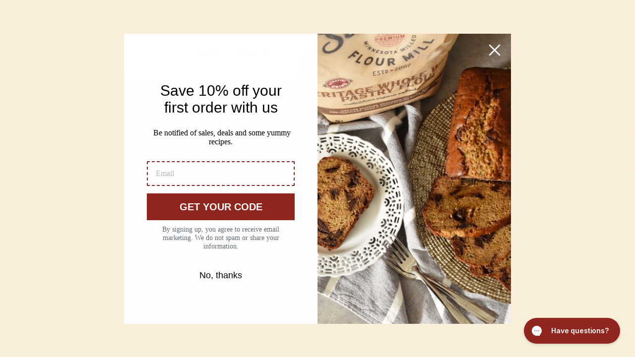

--- FILE ---
content_type: text/css
request_url: https://sunriseflourmill.com/cdn/shop/t/88/assets/theme.css?v=35107202915933675551768535973
body_size: 30658
content:
/** Shopify CDN: Minification failed

Line 6:219368 Unexpected "@"

**/
@charset "UTF-8"; /*! Realm - Modified theme */ :root{ --colorBtnPrimary:#90261d; --colorBtnPrimaryLight:#ba3126; --colorBtnPrimaryDim:#7b2019; --colorBtnPrimaryText:#ffffff; --colorCartDot:#90261d; --colorLink:#000000; --colorTextBody:#000000; --colorPrice:#000000; --colorTextSavings:#90261d; --colorSaleTag:#90261d; --colorSaleTagText:#ffffff; --colorBody:#ffffff; --colorBodyDim:#f2f2f2; --colorFooter:#ffffff; --colorFooterText:#000000; --colorBorder:#faefda; --colorNav:#ffffff; --colorNavText:#000000; --colorAnnouncement:#faefda; --colorAnnouncementText:#000000; --colorHeroText:#ffffff; --colorModalBg:#f4e6c9; --colorImageOverlay:#000000; --colorImageOverlayOpacity:0.0; --colorImageOverlayTextShadow:0.06; --colorSmallImageBg:#ffffff; --colorLargeImageBg:#0f0f0f; --colorGridOverlay:#000000; --colorGridOverlayOpacity:0.1; --colorDrawers:#ffffff; --colorDrawersDim:#f2f2f2; --colorDrawerBorder:#e8e8e1; --colorDrawerText:#000000; --colorDrawerTextDark:#000000; --colorDrawerButton:#90261d; --colorDrawerButtonText:#ffffff; --grid-gutter:17px; --drawer-gutter:20px; --sizeChartMargin:25px 0; --sizeChartIconMargin:5px; --newsletterReminderPadding:40px; --color-body-text:#000000; --color-body:#ffffff; --color-bg:#ffffff; } @media only screen and (min-width:769px){ :root{ --grid-gutter:22px; --drawer-gutter:30px; } } @keyframes spin{ 0%{ transform:rotate(0deg); } to{ transform:rotate(360deg); } } @keyframes preloading{ 0%{   transform-origin:0% 50%; transform:scaleX(0); opacity:0; } 40%{  transform-origin:0% 50%; transform:scaleX(1); opacity:1; } 41%{  transform-origin:100% 50%; transform:scaleX(1); opacity:1; } to{ transform-origin:100% 50%; transform:scaleX(0); opacity:1; } } @keyframes slideshowBars{ 0%{ transform:translateX(-100%); } to{ transform:translateX(0); } } @keyframes grid-product__loading{ 0%{ opacity:1; } 60%{ opacity:0; } to{ opacity:1; } } @keyframes shine{ to{ left:-200%; } } @keyframes overlay-on{ 0%{ opacity:0; } to{ opacity:0.6; } } @keyframes overlay-off{ 0%{ opacity:0.6; } to{ opacity:0; } } @keyframes full-overlay-on{ 0%{ opacity:0; } to{ opacity:1; } } @keyframes full-overlay-off{ 0%{ opacity:1; } to{ opacity:0; } } @keyframes modal-open{ 0%{ opacity:0; transform:translateY(30px); } to{ opacity:1; transform:translateY(0); } } @keyframes modal-closing{ 0%{ opacity:1; transform:scale(1); } to{ opacity:0; transform:scale(0.9); } } @keyframes rise-up{ 0%{ opacity:1; transform:translateY(120%); } to{ opacity:1; transform:translateY(0%); } } @keyframes rise-up-out{ 0%{ opacity:1; transform:translateY(0%); } to{ opacity:1; transform:translateY(-120%); } } @keyframes fade-in{ 0%{ opacity:0; } to{ opacity:1; } } @keyframes fade-out{ 0%{ opacity:1; } to{ opacity:0; } } @keyframes zoom-fade{ 0%{ opacity:0; transform:scale(1.3); } to{ opacity:1; transform:scale(1); } } @keyframes placeholder-shimmer{ 0%{ background-position:-150% 0; } to{ background-position:150% 0; } } .flickity-enabled{ position:relative; } .flickity-enabled:focus{ outline:none; } .flickity-viewport{ overflow:hidden; position:relative; transition:height 0.35s; height:100%; } .flickity-slider{ position:absolute; width:100%; height:100%; } .flickity-enabled.is-draggable{ -webkit-user-select:none; user-select:none; } .flickity-enabled.is-draggable .flickity-viewport{ cursor:move; cursor:grab; } .flickity-enabled.is-draggable .flickity-viewport.is-pointer-down{ cursor:grabbing; } .flickity-button{ position:absolute; border:none; color:#ffffff; color:var(--colorBtnPrimaryText); background:#90261d; background:var(--colorBtnPrimary); border-radius:50% } .hero .flickity-button{ color:#000000; color:var(--colorTextBody); background-color:#ffffff; background-color:var(--colorBody); box-shadow:0 5px 5px rgba(0, 0, 0, 0.1) } .flickity-button:hover{ cursor:pointer; opacity:1; } .flickity-button:disabled{ display:none; cursor:auto; pointer-events:none; } .flickity-prev-next-button{ top:50%; width:40px; height:40px; transform:translateY(-50%) } @media only screen and (max-width:768px){ .flickity-prev-next-button{ width:33px; height:33px } } .flickity-prev-next-button:hover{ transform:translateY(-50%) scale(1.12); } .flickity-prev-next-button:active{ transform:translateY(-50%) scale(1); transition:transform 0.05s ease-out; } .flickity-previous{ left:10px; } .flickity-next{ right:10px; } .flickity-rtl .flickity-previous{ left:auto; right:10px; } .flickity-rtl .flickity-next{ right:auto; left:10px; } .flickity-button-icon{ position:absolute; left:35%; top:35%; width:30%; height:30%; fill:currentColor; } .flickity-page-dots{ position:absolute; width:100%; bottom:-25px; padding:0; margin:0; list-style:none; text-align:center; line-height:1; color:currentColor } .hero .flickity-page-dots{ bottom:20px; color:#fff } .flickity-rtl .flickity-page-dots{ direction:rtl; } .flickity-page-dots .dot{ display:inline-block; vertical-align:middle; width:6px; height:6px; margin:0 5px; border-radius:100%; cursor:pointer; background-color:currentColor; opacity:0.4 } .flickity-page-dots .dot:hover{ opacity:0.6; } .flickity-page-dots .dot.is-selected{ opacity:1; background-color:currentColor; width:9px; height:9px; } .flickity-enabled.is-fade .flickity-slider>*{ pointer-events:none; z-index:0; } .flickity-enabled.is-fade .flickity-slider>.is-selected{ pointer-events:auto; z-index:1; } .hero[data-arrows=true]{ overflow:visible; z-index:5 } .hero[data-arrows=true] .flickity-prev-next-button{ top:auto; bottom:-20px; transform:none; } .hero[data-arrows=true] .flickity-prev-next-button:hover{ transform:scale(1.12); } .hero[data-arrows=true] .flickity-prev-next-button:active{ transform:scale(1); } .hero[data-arrows=true] .flickity-previous{ left:auto; right:90px; } .hero[data-arrows=true] .flickity-next{ right:40px; } .hero[data-arrows=true].flickity-rtl .flickity-previous{ right:auto; left:90px; } .hero[data-arrows=true].flickity-rtl .flickity-next{ right:auto; left:40px; } @media only screen and (max-width:768px){ .hero[data-arrows=true] .flickity-prev-next-button{ bottom:-16px; } .hero[data-arrows=true] .flickity-previous{ right:60px; } .hero[data-arrows=true] .flickity-next{ right:20px; } .hero[data-arrows=true].flickity-rtl .flickity-previous{ left:60px; } .hero[data-arrows=true].flickity-rtl .flickity-next{ left:20px; } } [data-bars=true].hero .flickity-page-dots{ bottom:0; height:6px; line-height:6px; z-index:6; } [data-bars=true] .flickity-page-dots .dot{ position:relative; border-radius:0; width:120px; height:6px; border:0; opacity:1; vertical-align:top; background:none; overflow:hidden } @media only screen and (max-width:768px){ [data-bars=true] .flickity-page-dots .dot{ width:45px } } [data-bars=true] .flickity-page-dots .dot:after,[data-bars=true] .flickity-page-dots .dot:before{ content:""; display:block; position:absolute; left:0; height:100%; width:100%; background-color:currentColor; } [data-bars=true] .flickity-page-dots .dot:before{ opacity:0.4; } [data-bars=true] .flickity-page-dots .dot:hover:before{ opacity:0.6; } [data-bars=true] .flickity-page-dots .dot:after{ transform:translateX(-100%); transition:none; } [data-bars=true] .flickity-page-dots .dot.is-selected:after{ animation:slideshowBars 0s linear forwards; } .noUi-target,.noUi-target *{ -webkit-touch-callout:none; -webkit-tap-highlight-color:rgba(0, 0, 0, 0); -webkit-user-select:none; touch-action:none; user-select:none; box-sizing:border-box; } .noUi-target{ position:relative; } .noUi-base,.noUi-connects{ width:100%; height:100%; position:relative; z-index:1; } .noUi-connects{ overflow:hidden; z-index:0; } .noUi-connect,.noUi-origin{ will-change:transform; position:absolute; z-index:1; top:0; right:0; -ms-transform-origin:0 0; -webkit-transform-origin:0 0; -webkit-transform-style:preserve-3d; transform-origin:0 0; transform-style:flat; } .noUi-connect{ height:100%; width:100%; } .noUi-origin{ height:10%; width:10%; } .noUi-txt-dir-rtl.noUi-horizontal .noUi-origin{ left:0; right:auto; } .noUi-vertical .noUi-origin{ width:0; } .noUi-horizontal .noUi-origin{ height:0; } .noUi-handle{ -webkit-backface-visibility:hidden; backface-visibility:hidden; position:absolute; } .noUi-touch-area{ height:100%; width:100%; } .noUi-state-tap .noUi-connect,.noUi-state-tap .noUi-origin{ transition:transform 0.3s; } .noUi-state-drag *{ cursor:inherit !important; } .noUi-horizontal{ height:18px; } .noUi-horizontal .noUi-handle{ width:34px; height:28px; right:-17px; top:-6px; } .noUi-vertical{ width:18px; } .noUi-vertical .noUi-handle{ width:28px; height:34px; right:-6px; top:-17px; } .noUi-txt-dir-rtl.noUi-horizontal .noUi-handle{ left:-17px; right:auto; } .noUi-target{ background:#fafafa; border-radius:4px; border:1px solid #d3d3d3; box-shadow:inset 0 1px 1px #f0f0f0,0 3px 6px -5px #bbb; } .noUi-connects{ border-radius:3px; } .noUi-connect{ background:#3fb8af; } .noUi-draggable{ cursor:ew-resize; } .noUi-vertical .noUi-draggable{ cursor:ns-resize; } .noUi-handle{ border:1px solid #d9d9d9; border-radius:3px; background:#fff; cursor:default; box-shadow:inset 0 0 1px #fff,inset 0 1px 7px #ebebeb,0 3px 6px -3px #bbb; } .noUi-active{ box-shadow:inset 0 0 1px #fff,inset 0 1px 7px #ddd,0 3px 6px -3px #bbb; } .noUi-handle:after,.noUi-handle:before{ content:""; display:block; position:absolute; height:14px; width:1px; background:#e8e7e6; left:14px; top:6px; } .noUi-handle:after{ left:17px; } .noUi-vertical .noUi-handle:after,.noUi-vertical .noUi-handle:before{ width:14px; height:1px; left:6px; top:14px; } .noUi-vertical .noUi-handle:after{ top:17px; } [disabled] .noUi-connect{ background:#b8b8b8; } [disabled].noUi-handle,[disabled] .noUi-handle,[disabled].noUi-target{ cursor:not-allowed; } .noUi-pips,.noUi-pips *{ box-sizing:border-box; } .noUi-pips{ position:absolute; color:#999; } .noUi-value{ position:absolute; white-space:nowrap; text-align:center; } .noUi-value-sub{ color:#ccc; font-size:10px; } .noUi-marker{ position:absolute; background:#ccc; } .noUi-marker-sub{ background:#aaa; } .noUi-marker-large{ background:#aaa; } .noUi-pips-horizontal{ padding:10px 0; height:80px; top:100%; left:0; width:100%; } .noUi-value-horizontal{ transform:translate(-50%, 50%); } .noUi-rtl .noUi-value-horizontal{ transform:translate(50%, 50%); } .noUi-marker-horizontal.noUi-marker{ margin-left:-1px; width:2px; height:5px; } .noUi-marker-horizontal.noUi-marker-sub{ height:10px; } .noUi-marker-horizontal.noUi-marker-large{ height:15px; } .noUi-pips-vertical{ padding:0 10px; height:100%; top:0; left:100%; } .noUi-value-vertical{ transform:translateY(-50%); padding-left:25px; } .noUi-rtl .noUi-value-vertical{ transform:translateY(50%); } .noUi-marker-vertical.noUi-marker{ width:5px; height:2px; margin-top:-1px; } .noUi-marker-vertical.noUi-marker-sub{ width:10px; } .noUi-marker-vertical.noUi-marker-large{ width:15px; } .noUi-tooltip{ display:block; position:absolute; border:1px solid #d9d9d9; border-radius:3px; background:#fff; color:#000; padding:5px; text-align:center; white-space:nowrap; } .noUi-horizontal .noUi-tooltip{ transform:translate(-50%); left:50%; bottom:120%; } .noUi-vertical .noUi-tooltip{ transform:translateY(-50%); top:50%; right:120%; } .noUi-horizontal .noUi-origin>.noUi-tooltip{ transform:translate(50%); left:auto; bottom:10px; } .noUi-vertical .noUi-origin>.noUi-tooltip{ transform:translateY(-18px); top:auto; right:28px; } tool-tip{ display:none; } tool-tip[data-tool-tip-open=true]{ display:flex; justify-content:center; align-items:center; z-index:10001; position:fixed; top:0; left:0; width:100%; height:100% } tool-tip[data-tool-tip-open=true]:before{ content:""; position:fixed; top:0; left:0; width:100%; height:100%; background-color:#e0e0e0; background-color:#f4e6c9; background-color:var(--colorModalBg); animation:overlay-on 0.3s forwards; cursor:pointer; } .tool-tip__inner{ animation:modal-close 0.3s forwards; opacity:0 } tool-tip[data-tool-tip-open=true] .tool-tip__inner{ animation:modal-open 0.3s forwards; display:block; position:fixed; background-color:#fff; box-shadow:0 10px 20px rgba(0, 0, 0, 0.0902); padding:30px; max-width:720px; min-width:250px; min-height:250px } @media only screen and (max-width:768px){ tool-tip[data-tool-tip-open=true] .tool-tip__inner{ width:100%; max-width:93% } } .tool-tip__content{ overflow:auto; max-height:80vh } @media only screen and (max-width:768px){ .tool-tip__content{ font-size:0.85em } } .tool-tip__close{ position:absolute; top:0; right:0; } .tool-tip__close .icon{ width:28px; height:28px; } .tool-tip-trigger{ background:none; border:0; cursor:pointer; } .tool-tip-trigger .icon{ width:28px; height:28px; } .tool-tip-trigger__title{ display:inline-block; } .tool-tip-trigger__title:focus,.tool-tip-trigger__title:hover{ text-decoration:underline; text-underline-offset:2px; } .tool-tip-trigger__content{ display:none !important; } .size-chart__standalone{ margin:25px 0; margin:var(--sizeChartMargin) } .size-chart__standalone svg{ margin-left:5px; margin-left:var(--sizeChartIconMargin); } .text-with-icons__blocks{ display:flex; flex-wrap:wrap; justify-content:center; margin-left:-30px; margin-right:-30px } @media only screen and (max-width:768px){ .text-with-icons__blocks{ flex-direction:column; margin:0 } } .has-1-per-row .text-with-icons__block{ width:100%; } .has-2-per-row .text-with-icons__block{ width:50%; } .has-3-per-row .text-with-icons__block{ width:33.333%; } .has-4-per-row .text-with-icons__block{ width:25%; } .has-5-per-row .text-with-icons__block{ width:20%; } .text-with-icons__blocks .text-with-icons__block{ display:flex; flex-direction:column; flex:none; padding:30px } @media only screen and (max-width:768px){ .text-with-icons__blocks .text-with-icons__block{ width:100%; padding:0 0 60px } } .text-with-icons__block-icon{ display:block; margin-bottom:10px } .text-with-icons__block-icon .icon{ width:70px; height:70px } @media only screen and (max-width:768px){ .text-with-icons__block-icon .icon{ width:60px; height:60px } } .text-with-icons__button{ display:flex; justify-content:center; } newsletter-reminder{ position:fixed; left:20px; bottom:20px; transition:opacity 0.3s ease-in-out; box-shadow:0px 12px 25px rgba(0, 0, 0, 0.15); max-width:240px; z-index:10 } @media only screen and (max-width:768px){ newsletter-reminder{ max-width:calc(100% - 40px) } } newsletter-reminder[data-enabled=false]{ opacity:0; visibility:hidden; pointer-events:none; } newsletter-reminder[class*=color-scheme-]:not(.color-scheme-none){ position:fixed; } newsletter-reminder .color-scheme-none{ color:#ffffff; color:var(--colorBtnPrimaryText); background-color:#90261d; background-color:var(--colorBtnPrimary); } .newsletter-reminder__message.h3{ cursor:pointer; padding:40px; padding:var(--newsletterReminderPadding); margin:0; } *,:after,:before,input{ box-sizing:border-box; } body,html{ padding:0; margin:0; } article,aside,details,figcaption,figure,footer,header,hgroup,main,nav,section,summary{ display:block; } audio,canvas,progress,video{ display:inline-block; vertical-align:baseline; } input[type=number]::-webkit-inner-spin-button,input[type=number]::-webkit-outer-spin-button{ height:auto; } input[type=search]::-webkit-search-cancel-button,input[type=search]::-webkit-search-decoration{ -webkit-appearance:none; } .grid:after{content:"";display:table;clear:both;} .grid{ list-style:none; margin:0; padding:0; margin-left:-22px } @media only screen and (max-width:768px){ .grid{ margin-left:-17px } html[dir=rtl] .grid{ margin-left:0; margin-right:-17px } } html[dir=rtl] .grid{ margin-left:0; margin-right:-22px } .grid--small{ margin-left:-10px } .grid--small .grid__item{ padding-left:10px; } .grid__item{ float:left; padding-left:22px; width:100%; min-height:1px } @media only screen and (max-width:768px){ .grid__item{ padding-left:17px } html[dir=rtl] .grid__item{ padding-left:0; padding-right:17px } } html[dir=rtl] .grid__item{ float:right; padding-left:0; padding-right:22px } .grid--no-gutters{ margin-left:0 } .grid--no-gutters .grid__item{ padding-left:0; } .grid--flush-bottom{ margin-bottom:-22px; overflow:auto } .grid--flush-bottom>.grid__item{ margin-bottom:22px; } .grid--center{ text-align:center } .grid--center .grid__item{ float:none; display:inline-block; vertical-align:top; text-align:left } html[dir=rtl] .grid--center .grid__item{ text-align:right } .grid--full{ margin-left:0 } .grid--full>.grid__item{ padding-left:0; } @media only screen and (min-width:769px){ .grid--table-large{ display:table; width:100%; table-layout:fixed } .grid--table-large>.grid__item{ display:table-cell; vertical-align:middle; float:none; } } @media only screen and (max-width:768px){ .small--grid--flush{ margin-left:-2px } .page-width .small--grid--flush{ margin-left:-17px; margin-right:-15px } .small--grid--flush>.grid__item{ padding-left:2px; } } .one-whole{width:100%;} .one-half{width:50%;} .one-third{width:33.33333%;} .two-thirds{width:66.66667%;} .one-quarter{width:25%;} .two-quarters{width:50%;} .three-quarters{width:75%;} .one-fifth{width:20%;} .two-fifths{width:40%;} .three-fifths{width:60%;} .four-fifths{width:80%;} .one-sixth{width:16.66667%;} .two-sixths{width:33.33333%;} .three-sixths{width:50%;} .four-sixths{width:66.66667%;} .five-sixths{width:83.33333%;} @media only screen and (max-width:768px){.small--one-whole{width:100%;}.small--one-half{width:50%;}.small--one-third{width:33.33333%;}.small--two-thirds{width:66.66667%;}.grid--uniform .small--one-half:nth-of-type(odd),.grid--uniform .small--one-third:nth-of-type(3n+1){clear:both;}.small--one-quarter{width:25%;}.small--two-quarters{width:50%;}.small--three-quarters{width:75%;}.grid--uniform .small--one-quarter:nth-of-type(4n+1){clear:both;}.small--one-fifth{width:20%;}.small--two-fifths{width:40%;}.small--three-fifths{width:60%;}.small--four-fifths{width:80%;}.grid--uniform .small--one-fifth:nth-of-type(5n+1){clear:both;}.small--one-sixth{width:16.66667%;}.small--two-sixths{width:33.33333%;}.small--three-sixths{width:50%;}.small--four-sixths{width:66.66667%;}.small--five-sixths{width:83.33333%;}.grid--uniform .small--one-sixth:nth-of-type(6n+1),.grid--uniform .small--three-sixths:nth-of-type(odd),.grid--uniform .small--two-sixths:nth-of-type(3n+1){clear:both;}} @media only screen and (min-width:769px){.medium-up--one-whole{width:100%;}.medium-up--one-half{width:50%;}.medium-up--one-third{width:33.33333%;}.medium-up--two-thirds{width:66.66667%;}.grid--uniform .medium-up--one-half:nth-of-type(odd),.grid--uniform .medium-up--one-third:nth-of-type(3n+1){clear:both;}.medium-up--one-quarter{width:25%;}.medium-up--two-quarters{width:50%;}.medium-up--three-quarters{width:75%;}.grid--uniform .medium-up--one-quarter:nth-of-type(4n+1){clear:both;}.medium-up--one-fifth{width:20%;}.medium-up--two-fifths{width:40%;}.medium-up--three-fifths{width:60%;}.medium-up--four-fifths{width:80%;}.grid--uniform .medium-up--one-fifth:nth-of-type(5n+1){clear:both;}.medium-up--one-sixth{width:16.66667%;}.medium-up--two-sixths{width:33.33333%;}.medium-up--three-sixths{width:50%;}.medium-up--four-sixths{width:66.66667%;}.medium-up--five-sixths{width:83.33333%;}.grid--uniform .medium-up--one-sixth:nth-of-type(6n+1),.grid--uniform .medium-up--three-sixths:nth-of-type(odd),.grid--uniform .medium-up--two-sixths:nth-of-type(3n+1){clear:both;}} .show{display:block !important;} .hide{display:none !important;} .text-left{text-align:left !important;} .text-right{text-align:right !important;} .text-center{text-align:center !important;} @media only screen and (max-width:768px){.small--show{display:block !important;}.small--hide{display:none !important;}.small--text-left{text-align:left !important;}.small--text-right{text-align:right !important;}.small--text-center{text-align:center !important;}} @media only screen and (max-width:959px){.medium-down--show{display:block !important;}.medium-down--hide{display:none !important;}.medium-down--text-left{text-align:left !important;}.medium-down--text-right{text-align:right !important;}.medium-down--text-center{text-align:center !important;}} @media only screen and (min-width:769px){.medium-up--show{display:block !important;}.medium-up--hide{display:none !important;}.medium-up--text-left{text-align:left !important;}.medium-up--text-right{text-align:right !important;}.medium-up--text-center{text-align:center !important;}} .flex-grid{ display:flex; flex-wrap:wrap; flex:1 1 100% } [data-center-text=true] .flex-grid{ justify-content:center } .flex-grid--center{ align-items:center; } .flex-grid--gutters{ margin-top:-15px; margin-left:-15px; } .flex-grid__item{ flex:0 1 100%; display:flex; align-items:stretch } .flex-grid--gutters .flex-grid__item{ padding-top:15px; padding-left:15px } .flex-grid__item>*{ flex:1 1 100%; } .flex-grid__item--stretch{ flex:1 1 100% } .flex-grid__item--stretch:first-child{ min-width:250px; } @media only screen and (min-width:769px){ .flex-grid__item--33{ flex-basis:33.33%; } .flex-grid__item--50{ flex-basis:50%; } } @media only screen and (max-width:768px){ .flex-grid__item--mobile-second{ order:2; } } .clearfix:after{content:"";display:table;clear:both;} html:not(.no-js):not(.tab-outline) :focus{ outline:none; } .is-transitioning{ display:block !important; visibility:visible !important; } .display-table{ display:table; table-layout:fixed; width:100%; } .display-table-cell{ display:table-cell; vertical-align:middle; float:none; } @media only screen and (min-width:769px){ .medium-up--display-table{ display:table; table-layout:fixed; width:100%; } .medium-up--display-table-cell{ display:table-cell; vertical-align:middle; float:none; } } .visually-hidden{ clip:rect(0, 0, 0, 0); overflow:hidden; position:absolute; height:1px; width:1px; } .visually-invisible{ opacity:0 !important; } .skip-link:focus{ clip:auto; width:auto; height:auto; margin:0; color:#000000; color:var(--colorTextBody); background-color:#ffffff; background-color:var(--colorBody); padding:10px; opacity:1; z-index:10000; transition:none; } html{ touch-action:manipulation; } html[dir=rtl]{ direction:rtl; } body,html{ background-color:#ffffff; background-color:var(--colorBody); color:#000000; color:var(--colorTextBody); } .page-width{ max-width:1500px; margin:0 auto; } .page-full,.page-width{ padding:0 17px } @media only screen and (min-width:769px){ .page-full,.page-width{ padding:0 40px } } .page-width--narrow{ max-width:1000px; } .page-width--tiny{ max-width:450px; } @media only screen and (max-width:768px){ .page-width--flush-small{ padding:0; } } .page-content,.shopify-email-marketing-confirmation__container,.shopify-policy__container{ padding-top:40px; padding-bottom:40px } @media only screen and (min-width:769px){ .page-content,.shopify-email-marketing-confirmation__container,.shopify-policy__container{ padding-top:75px; padding-bottom:75px } } .shopify-email-marketing-confirmation__container{ text-align:center; } .page-content--top,.page-content--with-blocks{ padding-bottom:0; } .page-content--bottom{ padding-top:0; } .main-content{ display:block; min-height:300px } @media only screen and (min-width:769px){ .main-content{ min-height:700px } } .template-challange .main-content{ min-height:0 } .hr--large,.hr--medium,.hr--small,hr{ height:1px; border:0; border-top:1px solid; border-top-color:#faefda; border-top-color:var(--colorBorder); } .hr--small{ margin:15px auto; } .hr--medium{ margin:25px auto } @media only screen and (min-width:769px){ .hr--medium{ margin:35px auto } } .hr--large{ margin:30px auto } @media only screen and (min-width:769px){ .hr--large{ margin:45px auto } } .page-blocks+.hr--large,.page-blocks+[data-section-type=recently-viewed] .hr--large{ margin-top:0 } .hr--clear{ border:0; } @media only screen and (max-width:768px){ .table--responsive thead{ display:none; } .table--responsive tr{ display:block; } .table--responsive td,.table--responsive tr{ float:left; clear:both; width:100%; } .table--responsive td,.table--responsive th{ display:block; text-align:right; padding:15px; } .table--responsive td:before{ content:attr(data-label); float:left; font-size:12px; padding-right:10px; } } @media only screen and (max-width:768px){ .table--small-hide{ display:none !important; } .table__section+.table__section{ position:relative; margin-top:10px; padding-top:15px } .table__section+.table__section:after{ content:""; display:block; position:absolute; top:0; left:15px; right:15px; border-bottom:1px solid; border-bottom-color:#faefda; border-bottom-color:var(--colorBorder); } } .faux-select,body,button,input,select,textarea{ font-family:var(--typeBasePrimary),var(--typeBaseFallback); font-size:calc(var(--typeBaseSize)); letter-spacing:var(--typeBaseSpacing); line-height:var(--typeBaseLineHeight); } @media only screen and (min-width:769px){ .faux-select,body,button,input,select,textarea{ font-size:var(--typeBaseSize); } } .faux-select,body,button,input,select,textarea{ -webkit-font-smoothing:antialiased; -webkit-text-size-adjust:100%; text-rendering:optimizeSpeed; } body{ font-weight:var(--typeBaseWeight); } p{ margin:0 0 15px 0 } p img{ margin:0; } em{ font-style:italic; } b,strong{ font-weight:700; } p[data-spam-detection-disclaimer],small{ font-size:0.85em; } sub,sup{ position:relative; font-size:60%; vertical-align:baseline; } sup{ top:-0.5em; } sub{ bottom:-0.5em; } .rte blockquote,blockquote{ margin:0; padding:15px 30px 40px } .rte blockquote p,blockquote p{ margin-bottom:0 } .rte blockquote p+cite,blockquote p+cite{ margin-top:15px; } .rte blockquote cite,blockquote cite{ display:block; } code,pre{ background-color:#faf7f5; font-family:Consolas,monospace; font-size:1em; border:0 none; padding:0 2px; color:#51ab62; } pre{ overflow:auto; padding:15px; margin:0 0 30px; } .label,label:not(.variant__button-label):not(.text-label){ text-transform:uppercase; letter-spacing:0.3em; font-size:0.8em; } label{ display:block; margin-bottom:10px; } .label-info{ display:block; margin-bottom:10px; } .h1,.h2,.h3,.h4,.h5,.h6,h1,h2,h3,h4,h5,h6{ display:block; margin:0 0 10px } @media only screen and (min-width:769px){ .h1,.h2,.h3,.h4,.h5,.h6,h1,h2,h3,h4,h5,h6{ margin:0 0 15px } } .h1 a,.h2 a,.h3 a,.h4 a,.h5 a,.h6 a,h1 a,h2 a,h3 a,h4 a,h5 a,h6 a{ text-decoration:none; font-weight:inherit; } .h1,.h2,.h3,h1,h2,h3{ font-family:var(--typeHeaderPrimary),var(--typeHeaderFallback); font-weight:var(--typeHeaderWeight); letter-spacing:var(--typeHeaderSpacing); line-height:var(--typeHeaderLineHeight); } [data-type_header_capitalize=true] .h1,[data-type_header_capitalize=true] .h2,[data-type_header_capitalize=true] .h3,[data-type_header_capitalize=true] h1,[data-type_header_capitalize=true] h2,[data-type_header_capitalize=true] h3{ text-transform:uppercase; } .h1,h1{ font-size:calc(var(--typeHeaderSize)*0.85); } .h2,h2{ font-size:calc(var(--typeHeaderSize)*0.73); } .h3,h3{ font-size:calc(var(--typeHeaderSize)*0.62); } @media only screen and (min-width:769px){ .h1,h1{ font-size:var(--typeHeaderSize); } .h2,h2{ font-size:calc(var(--typeHeaderSize)*0.95); } .h3,h3{ font-size:calc(var(--typeHeaderSize)*0.65); } } .h4,h4{ text-transform:uppercase; letter-spacing:0.3em; font-size:0.8em; } .h5,.h6,h5,h6{ text-transform:uppercase; letter-spacing:0.3em; font-size:0.8em; margin-bottom:10px } @media only screen and (max-width:768px){ .h5,.h6,h5,h6{ margin-bottom:5px } } .subheading{ text-transform:uppercase; letter-spacing:0.3em; } .text-spacing,.text-spacing.rte:last-child{ margin-bottom:15px; } @media only screen and (max-width:768px){ .rte table td,.rte table th{ padding:6px 8px; } } .collapsible-content .rte table td,.collapsible-content .rte table th{ padding:6px 8px; } .comment-author{ margin-bottom:0; } .comment-date{ font-size:calc(var(--typeBaseSize)*0.85); display:block; margin-top:3px } @media only screen and (max-width:768px){ .comment-date{ margin-bottom:15px } } .ajaxcart__subtotal{ text-transform:uppercase; letter-spacing:0.3em; font-size:0.8em; } .rte .enlarge-text{ margin:0; font-size:1.3em; } @media only screen and (min-width:769px){ .rte .enlarge-text--offset p{ padding-right:15% } .text-center .rte .enlarge-text--offset p{ padding:0 5% } } @media only screen and (min-width:769px){ .table--small-text{ font-size:calc(var(--typeBaseSize)*0.85); } } .index-section--footer h3{ font-size:1.5em; } html[dir=rtl] .text-left{ text-align:right !important; } html[dir=rtl] .text-right{ text-align:left !important; } .icon-and-text{ display:flex; flex-wrap:nowrap; align-items:center } .icon-and-text .icon{ flex:0 0 auto; } ol,ul{ margin:0 0 15px 30px; padding:0; text-rendering:optimizeLegibility; } ol ol{ list-style:lower-alpha; } ol{ list-style:decimal; } ol ol,ol ul,ul ol,ul ul{ margin:4px 0 5px 20px; } li{ margin-bottom:0.25em; } ul.square{ list-style:square outside; } ul.disc{ list-style:disc outside; } ol.alpha{ list-style:lower-alpha outside; } .no-bullets{ list-style:none outside; margin-left:0; } .inline-list{ padding:0; margin:0 } .inline-list li{ display:inline-block; margin-bottom:0; vertical-align:middle; } table{ width:100%; border-spacing:1px; position:relative; border:0 none; background:#faefda; background:var(--colorBorder); } .table-wrapper{ max-width:100%; overflow:auto; -webkit-overflow-scrolling:touch; } td,th{ border:0 none; text-align:left; padding:10px 15px; background:#ffffff; background:var(--colorBody) } html[dir=rtl] td,html[dir=rtl] th{ text-align:right } th{ font-weight:700; } .table__title,th{ font-weight:700; } .text-link,a{ color:#000000; color:var(--colorTextBody); text-decoration:none; background:transparent } .text-link:hover,a:hover{ color:#000000; color:var(--colorTextBody); } .text-link{ display:inline; border:0 none; background:none; padding:0; margin:0; } .rte a,.shopify-email-marketing-confirmation__container a,.shopify-policy__container a{ color:#000000; color:var(--colorLink); } button{ overflow:visible; color:currentColor; } button[disabled],html input[disabled]{ cursor:default; } .btn,.rte .btn,.shopify-payment-button .shopify-payment-button__button--unbranded,.spr-container .spr-button,.spr-container .spr-summary-actions a{ line-height:1.42; text-decoration:none; text-align:center; white-space:normal; font-size:calc(var(--typeBaseSize) - 4px); font-size:max(calc(var(--typeBaseSize) - 4px), 13px); font-weight:700; text-transform:uppercase; letter-spacing:0.3em; display:inline-block; padding:11px 20px; margin:0; width:auto; min-width:90px; vertical-align:middle; cursor:pointer; border:1px solid transparent; -webkit-user-select:none; user-select:none; -webkit-appearance:none; -moz-appearance:none; border-radius:var(--buttonRadius); color:#ffffff; color:var(--colorBtnPrimaryText); background:#90261d; background:var(--colorBtnPrimary) } @media only screen and (max-width:768px){ .btn,.rte .btn,.shopify-payment-button .shopify-payment-button__button--unbranded,.spr-container .spr-button,.spr-container .spr-summary-actions a{ padding:9px 17px; font-size:calc(var(--typeBaseSize) - 5px); font-size:max(calc(var(--typeBaseSize) - 5px), 11px) } } .btn:hover,.rte .btn:hover,.shopify-payment-button .shopify-payment-button__button--unbranded:hover,.spr-container .spr-button:hover,.spr-container .spr-summary-actions a:hover{ color:#ffffff; color:var(--colorBtnPrimaryText); background-color:#90261d; background-color:var(--colorBtnPrimary); } .btn.disabled,.btn[disabled],.rte .btn.disabled,.rte .btn[disabled],.shopify-payment-button .shopify-payment-button__button--unbranded.disabled,.shopify-payment-button .shopify-payment-button__button--unbranded[disabled],.spr-container .spr-button.disabled,.spr-container .spr-button[disabled],.spr-container .spr-summary-actions a.disabled,.spr-container .spr-summary-actions a[disabled]{ cursor:default; color:#b6b6b6; background-color:#f6f6f6 } .btn.disabled:hover,.btn[disabled]:hover,.rte .btn.disabled:hover,.rte .btn[disabled]:hover,.shopify-payment-button .shopify-payment-button__button--unbranded.disabled:hover,.shopify-payment-button .shopify-payment-button__button--unbranded[disabled]:hover,.spr-container .spr-button.disabled:hover,.spr-container .spr-button[disabled]:hover,.spr-container .spr-summary-actions a.disabled:hover,.spr-container .spr-summary-actions a[disabled]:hover{ color:#b6b6b6; background-color:#f6f6f6; } [data-button_style=angled] .btn.disabled:after,[data-button_style=angled] .btn.disabled:before,[data-button_style=angled] .btn[disabled]:after,[data-button_style=angled] .btn[disabled]:before,[data-button_style=angled] .rte .btn.disabled:after,[data-button_style=angled] .rte .btn.disabled:before,[data-button_style=angled] .rte .btn[disabled]:after,[data-button_style=angled] .rte .btn[disabled]:before,[data-button_style=angled] .shopify-payment-button .shopify-payment-button__button--unbranded.disabled:after,[data-button_style=angled] .shopify-payment-button .shopify-payment-button__button--unbranded.disabled:before,[data-button_style=angled] .shopify-payment-button .shopify-payment-button__button--unbranded[disabled]:after,[data-button_style=angled] .shopify-payment-button .shopify-payment-button__button--unbranded[disabled]:before,[data-button_style=angled] .spr-container .spr-button.disabled:after,[data-button_style=angled] .spr-container .spr-button.disabled:before,[data-button_style=angled] .spr-container .spr-button[disabled]:after,[data-button_style=angled] .spr-container .spr-button[disabled]:before,[data-button_style=angled] .spr-container .spr-summary-actions a.disabled:after,[data-button_style=angled] .spr-container .spr-summary-actions a.disabled:before,[data-button_style=angled] .spr-container .spr-summary-actions a[disabled]:after,[data-button_style=angled] .spr-container .spr-summary-actions a[disabled]:before{ background-color:#f6f6f6; border-top:1px solid; border-top-color:#b6b6b6; border-bottom:1px solid; border-bottom-color:#b6b6b6; } [data-button_style=angled] .btn,[data-button_style=angled] .rte .btn,[data-button_style=angled] .shopify-payment-button .shopify-payment-button__button--unbranded,[data-button_style=angled] .spr-container .spr-button,[data-button_style=angled] .spr-container .spr-summary-actions a{ position:relative; border:0; margin-left:10px; margin-right:10px } [data-button_style=angled] .btn:after,[data-button_style=angled] .btn:before,[data-button_style=angled] .rte .btn:after,[data-button_style=angled] .rte .btn:before,[data-button_style=angled] .shopify-payment-button .shopify-payment-button__button--unbranded:after,[data-button_style=angled] .shopify-payment-button .shopify-payment-button__button--unbranded:before,[data-button_style=angled] .spr-container .spr-button:after,[data-button_style=angled] .spr-container .spr-button:before,[data-button_style=angled] .spr-container .spr-summary-actions a:after,[data-button_style=angled] .spr-container .spr-summary-actions a:before{ content:""; position:absolute; display:block; top:0; bottom:0; width:20px; transform:skewX(-12deg); background-color:inherit; } [data-button_style=angled] .btn:before,[data-button_style=angled] .rte .btn:before,[data-button_style=angled] .shopify-payment-button .shopify-payment-button__button--unbranded:before,[data-button_style=angled] .spr-container .spr-button:before,[data-button_style=angled] .spr-container .spr-summary-actions a:before{ left:-6px; } [data-button_style=angled] .btn:after,[data-button_style=angled] .rte .btn:after,[data-button_style=angled] .shopify-payment-button .shopify-payment-button__button--unbranded:after,[data-button_style=angled] .spr-container .spr-button:after,[data-button_style=angled] .spr-container .spr-summary-actions a:after{ right:-6px; } [data-button_style=angled] .btn.btn--small:before,[data-button_style=angled] .rte .btn.btn--small:before,[data-button_style=angled] .shopify-payment-button .shopify-payment-button__button--unbranded.btn--small:before,[data-button_style=angled] .spr-container .spr-button.btn--small:before,[data-button_style=angled] .spr-container .spr-summary-actions a.btn--small:before{ left:-5px; } [data-button_style=angled] .btn.btn--small:after,[data-button_style=angled] .rte .btn.btn--small:after,[data-button_style=angled] .shopify-payment-button .shopify-payment-button__button--unbranded.btn--small:after,[data-button_style=angled] .spr-container .spr-button.btn--small:after,[data-button_style=angled] .spr-container .spr-summary-actions a.btn--small:after{ right:-5px; } [data-button_style=square] .btn:not(.btn--secondary):not(.btn--tertiary):not(.btn--inverse):not(.btn--body):not(.btn--static),[data-button_style=square] .rte .btn:not(.btn--secondary):not(.btn--tertiary):not(.btn--inverse):not(.btn--body):not(.btn--static),[data-button_style=square] .shopify-payment-button .shopify-payment-button__button--unbranded:not(.btn--secondary):not(.btn--tertiary):not(.btn--inverse):not(.btn--body):not(.btn--static),[data-button_style=square] .spr-container .spr-button:not(.btn--secondary):not(.btn--tertiary):not(.btn--inverse):not(.btn--body):not(.btn--static),[data-button_style=square] .spr-container .spr-summary-actions a:not(.btn--secondary):not(.btn--tertiary):not(.btn--inverse):not(.btn--body):not(.btn--static),[data-button_style^=round] .btn:not(.btn--secondary):not(.btn--tertiary):not(.btn--inverse):not(.btn--body):not(.btn--static),[data-button_style^=round] .rte .btn:not(.btn--secondary):not(.btn--tertiary):not(.btn--inverse):not(.btn--body):not(.btn--static),[data-button_style^=round] .shopify-payment-button .shopify-payment-button__button--unbranded:not(.btn--secondary):not(.btn--tertiary):not(.btn--inverse):not(.btn--body):not(.btn--static),[data-button_style^=round] .spr-container .spr-button:not(.btn--secondary):not(.btn--tertiary):not(.btn--inverse):not(.btn--body):not(.btn--static),[data-button_style^=round] .spr-container .spr-summary-actions a:not(.btn--secondary):not(.btn--tertiary):not(.btn--inverse):not(.btn--body):not(.btn--static){ position:relative; overflow:hidden; transition:background 0.2s ease 0s } [data-button_style=square] .btn:not(.btn--secondary):not(.btn--tertiary):not(.btn--inverse):not(.btn--body):not(.btn--static):after,[data-button_style=square] .rte .btn:not(.btn--secondary):not(.btn--tertiary):not(.btn--inverse):not(.btn--body):not(.btn--static):after,[data-button_style=square] .shopify-payment-button .shopify-payment-button__button--unbranded:not(.btn--secondary):not(.btn--tertiary):not(.btn--inverse):not(.btn--body):not(.btn--static):after,[data-button_style=square] .spr-container .spr-button:not(.btn--secondary):not(.btn--tertiary):not(.btn--inverse):not(.btn--body):not(.btn--static):after,[data-button_style=square] .spr-container .spr-summary-actions a:not(.btn--secondary):not(.btn--tertiary):not(.btn--inverse):not(.btn--body):not(.btn--static):after,[data-button_style^=round] .btn:not(.btn--secondary):not(.btn--tertiary):not(.btn--inverse):not(.btn--body):not(.btn--static):after,[data-button_style^=round] .rte .btn:not(.btn--secondary):not(.btn--tertiary):not(.btn--inverse):not(.btn--body):not(.btn--static):after,[data-button_style^=round] .shopify-payment-button .shopify-payment-button__button--unbranded:not(.btn--secondary):not(.btn--tertiary):not(.btn--inverse):not(.btn--body):not(.btn--static):after,[data-button_style^=round] .spr-container .spr-button:not(.btn--secondary):not(.btn--tertiary):not(.btn--inverse):not(.btn--body):not(.btn--static):after,[data-button_style^=round] .spr-container .spr-summary-actions a:not(.btn--secondary):not(.btn--tertiary):not(.btn--inverse):not(.btn--body):not(.btn--static):after{ content:""; position:absolute; top:0; left:150%; width:200%; height:100%; transform:skewX(-20deg); background-image:linear-gradient(90deg,transparent, hsla(0, 0%, 100%, 0.25),transparent); } [data-button_style=square] .btn:not(.btn--secondary):not(.btn--tertiary):not(.btn--inverse):not(.btn--body):not(.btn--static):hover:after,[data-button_style=square] .rte .btn:not(.btn--secondary):not(.btn--tertiary):not(.btn--inverse):not(.btn--body):not(.btn--static):hover:after,[data-button_style=square] .shopify-payment-button .shopify-payment-button__button--unbranded:not(.btn--secondary):not(.btn--tertiary):not(.btn--inverse):not(.btn--body):not(.btn--static):hover:after,[data-button_style=square] .spr-container .spr-button:not(.btn--secondary):not(.btn--tertiary):not(.btn--inverse):not(.btn--body):not(.btn--static):hover:after,[data-button_style=square] .spr-container .spr-summary-actions a:not(.btn--secondary):not(.btn--tertiary):not(.btn--inverse):not(.btn--body):not(.btn--static):hover:after,[data-button_style^=round] .btn:not(.btn--secondary):not(.btn--tertiary):not(.btn--inverse):not(.btn--body):not(.btn--static):hover:after,[data-button_style^=round] .rte .btn:not(.btn--secondary):not(.btn--tertiary):not(.btn--inverse):not(.btn--body):not(.btn--static):hover:after,[data-button_style^=round] .shopify-payment-button .shopify-payment-button__button--unbranded:not(.btn--secondary):not(.btn--tertiary):not(.btn--inverse):not(.btn--body):not(.btn--static):hover:after,[data-button_style^=round] .spr-container .spr-button:not(.btn--secondary):not(.btn--tertiary):not(.btn--inverse):not(.btn--body):not(.btn--static):hover:after,[data-button_style^=round] .spr-container .spr-summary-actions a:not(.btn--secondary):not(.btn--tertiary):not(.btn--inverse):not(.btn--body):not(.btn--static):hover:after{ animation:shine 0.75s cubic-bezier(0.01, 0.56, 1, 1); } [data-button_style=square] .btn:not(.btn--secondary):not(.btn--tertiary):not(.btn--inverse):not(.btn--body):not(.btn--static):hover,[data-button_style=square] .rte .btn:not(.btn--secondary):not(.btn--tertiary):not(.btn--inverse):not(.btn--body):not(.btn--static):hover,[data-button_style=square] .shopify-payment-button .shopify-payment-button__button--unbranded:not(.btn--secondary):not(.btn--tertiary):not(.btn--inverse):not(.btn--body):not(.btn--static):hover,[data-button_style=square] .spr-container .spr-button:not(.btn--secondary):not(.btn--tertiary):not(.btn--inverse):not(.btn--body):not(.btn--static):hover,[data-button_style=square] .spr-container .spr-summary-actions a:not(.btn--secondary):not(.btn--tertiary):not(.btn--inverse):not(.btn--body):not(.btn--static):hover,[data-button_style^=round] .btn:not(.btn--secondary):not(.btn--tertiary):not(.btn--inverse):not(.btn--body):not(.btn--static):hover,[data-button_style^=round] .rte .btn:not(.btn--secondary):not(.btn--tertiary):not(.btn--inverse):not(.btn--body):not(.btn--static):hover,[data-button_style^=round] .shopify-payment-button .shopify-payment-button__button--unbranded:not(.btn--secondary):not(.btn--tertiary):not(.btn--inverse):not(.btn--body):not(.btn--static):hover,[data-button_style^=round] .spr-container .spr-button:not(.btn--secondary):not(.btn--tertiary):not(.btn--inverse):not(.btn--body):not(.btn--static):hover,[data-button_style^=round] .spr-container .spr-summary-actions a:not(.btn--secondary):not(.btn--tertiary):not(.btn--inverse):not(.btn--body):not(.btn--static):hover{ background:#ba3126; background:var(--colorBtnPrimaryLight); transition-delay:0.25s; } [data-button_style=square] .btn:not(.btn--secondary):not(.btn--tertiary):not(.btn--inverse):not(.btn--body):not(.btn--static):active,[data-button_style=square] .rte .btn:not(.btn--secondary):not(.btn--tertiary):not(.btn--inverse):not(.btn--body):not(.btn--static):active,[data-button_style=square] .shopify-payment-button .shopify-payment-button__button--unbranded:not(.btn--secondary):not(.btn--tertiary):not(.btn--inverse):not(.btn--body):not(.btn--static):active,[data-button_style=square] .spr-container .spr-button:not(.btn--secondary):not(.btn--tertiary):not(.btn--inverse):not(.btn--body):not(.btn--static):active,[data-button_style=square] .spr-container .spr-summary-actions a:not(.btn--secondary):not(.btn--tertiary):not(.btn--inverse):not(.btn--body):not(.btn--static):active,[data-button_style^=round] .btn:not(.btn--secondary):not(.btn--tertiary):not(.btn--inverse):not(.btn--body):not(.btn--static):active,[data-button_style^=round] .rte .btn:not(.btn--secondary):not(.btn--tertiary):not(.btn--inverse):not(.btn--body):not(.btn--static):active,[data-button_style^=round] .shopify-payment-button .shopify-payment-button__button--unbranded:not(.btn--secondary):not(.btn--tertiary):not(.btn--inverse):not(.btn--body):not(.btn--static):active,[data-button_style^=round] .spr-container .spr-button:not(.btn--secondary):not(.btn--tertiary):not(.btn--inverse):not(.btn--body):not(.btn--static):active,[data-button_style^=round] .spr-container .spr-summary-actions a:not(.btn--secondary):not(.btn--tertiary):not(.btn--inverse):not(.btn--body):not(.btn--static):active{ background:#90261d; background:var(--colorBtnPrimary); transition-delay:0s; } .shopify-payment-button .shopify-payment-button__button--unbranded:hover:not([disabled]){ color:#ffffff; color:var(--colorBtnPrimaryText); background-color:#90261d; background-color:var(--colorBtnPrimary); } .shopify-payment-button__more-options{ color:inherit; } .btn--secondary,.rte .btn--secondary{ color:#000000; color:var(--colorTextBody); border:1px solid; border-color:#faefda; border-color:var(--colorBorder); background-color:transparent } [data-button_style=angled] .btn--secondary,[data-button_style=angled] .rte .btn--secondary{ border-left:0; border-right:0; border-top:1px solid; border-bottom:1px solid; border-top-color:#faefda; border-top-color:var(--colorBorder); border-bottom-color:#faefda; border-bottom-color:var(--colorBorder) } [data-button_style=angled] .btn--secondary:after,[data-button_style=angled] .btn--secondary:before,[data-button_style=angled] .rte .btn--secondary:after,[data-button_style=angled] .rte .btn--secondary:before{ background-color:transparent; top:-1px; bottom:-1px; } [data-button_style=angled] .btn--secondary:before,[data-button_style=angled] .rte .btn--secondary:before{ border-left:1px solid; border-left-color:#faefda; border-left-color:var(--colorBorder); border-bottom:1px solid; border-bottom-color:#faefda; border-bottom-color:var(--colorBorder); } [data-button_style=angled] .btn--secondary:after,[data-button_style=angled] .rte .btn--secondary:after{ border-top:1px solid; border-top-color:#faefda; border-top-color:var(--colorBorder); border-right:1px solid; border-right-color:#faefda; border-right-color:var(--colorBorder); } .btn--secondary:hover,.rte .btn--secondary:hover{ color:#000000; color:var(--colorTextBody); border-color:#000000; border-color:var(--colorTextBody); background-color:transparent; transition:border 0.3s ease } .btn--secondary:hover:before,.rte .btn--secondary:hover:before{ border-color:#000000; border-color:var(--colorTextBody); transition:border 0.3s ease; } .btn--secondary:hover:after,.rte .btn--secondary:hover:after{ border-color:#000000; border-color:var(--colorTextBody); transition:border 0.3s ease; } .btn--tertiary,.rte .btn--tertiary{ font-weight:400; text-transform:none; letter-spacing:normal; background-color:transparent; border:1px solid; border-color:#faefda; border-color:var(--colorBorder); color:#000000; color:var(--colorTextBody); padding:8px 10px; white-space:nowrap } .btn--tertiary:hover,.rte .btn--tertiary:hover{ background-color:transparent; color:#000000; color:var(--colorTextBody); } .btn--tertiary.disabled,.btn--tertiary[disabled],.rte .btn--tertiary.disabled,.rte .btn--tertiary[disabled]{ cursor:default; color:#b6b6b6; background-color:#f6f6f6; border-color:#b6b6b6; } [data-button_style=angled] .btn--tertiary,[data-button_style=angled] .rte .btn--tertiary{ margin-left:0; margin-right:0 } [data-button_style=angled] .btn--tertiary:after,[data-button_style=angled] .btn--tertiary:before,[data-button_style=angled] .rte .btn--tertiary:after,[data-button_style=angled] .rte .btn--tertiary:before{ content:none; } .btn--tertiary-active{ color:#ffffff; color:var(--colorBtnPrimaryText); background:#90261d; background:var(--colorBtnPrimary); border-color:#90261d; border-color:var(--colorBtnPrimary) } .btn--tertiary-active:hover{ color:#ffffff; color:var(--colorBtnPrimaryText); background:#90261d; background:var(--colorBtnPrimary); } .btn--body{ border:1px solid; border-color:#faefda; border-color:var(--colorBorder); background-color:#ffffff; background-color:var(--colorBody); color:#000000; color:var(--colorTextBody) } .btn--body:active,.btn--body:hover{ border:1px solid; border-color:#faefda; border-color:var(--colorBorder); background-color:#ffffff; background-color:var(--colorBody); color:#000000; color:var(--colorTextBody); } .btn--circle{ padding:10px; border-radius:50%; min-width:0; line-height:1 } .btn--circle .icon{ width:20px; height:20px; } .btn--circle:after,.btn--circle:before{ content:none; background:none; width:auto; } .btn--circle.btn--large .icon{ width:30px; height:30px; } .btn--circle.btn--large{ padding:15px; } [data-button_style=angled] .btn--circle{ border:1px solid; border-color:#faefda; border-color:var(--colorBorder) } [data-button_style=angled] .btn--circle:after,[data-button_style=angled] .btn--circle:before{ display:none; } .btn--small{ padding:8px 14px; background-position:150% 45%; min-width:90px; font-size:calc(var(--typeBaseSize) - 6px); font-size:max(calc(var(--typeBaseSize) - 6px), 12px) } [data-button_style=angled] .btn--small{ margin-left:10px; padding-left:16px; padding-right:16px } .btn--secondary.btn--small{ font-weight:400; } .btn--large{ padding:15px 20px; } .btn--full{ width:100%; padding:11px 20px; transition:none; padding:13px 20px } [data-button_style=angled] .btn--full{ max-width:94% } [data-button_style=angled] .shopify-payment-button .shopify-payment-button__button--unbranded{ max-width:94%; } .btn--inverse{ background-color:transparent; color:#fff; border:2px solid #fff } .btn--inverse:focus,.btn--inverse:hover{ background-color:transparent; } [data-button_style=angled] .btn--inverse{ border-left:0; border-right:0; border-top:2px solid; border-bottom:2px solid } [data-button_style=angled] .btn--inverse:after,[data-button_style=angled] .btn--inverse:before{ background-color:transparent; border-color:#fff; top:-2px; bottom:-2px; } [data-button_style=angled] .btn--inverse:before{ border-left:2px solid; border-bottom:2px solid; } [data-button_style=angled] .btn--inverse:after{ border-top:2px solid; border-right:2px solid; } .hero__link .btn--inverse{ color:#ffffff; color:var(--colorHeroText); border-color:#ffffff; border-color:var(--colorHeroText) } [data-button_style=angled] .hero__link .btn--inverse:before{ border-color:#ffffff; border-color:var(--colorHeroText); } [data-button_style=angled] .hero__link .btn--inverse:after{ border-color:#ffffff; border-color:var(--colorHeroText); } .btn--loading{ position:relative; text-indent:-9999px; background-color:#7b2019; background-color:var(--colorBtnPrimaryDim); color:#7b2019; color:var(--colorBtnPrimaryDim) } .btn--loading:active,.btn--loading:hover{ background-color:#7b2019; background-color:var(--colorBtnPrimaryDim); color:#7b2019; color:var(--colorBtnPrimaryDim); } .btn--loading:before{ content:""; display:block; width:24px; height:24px; position:absolute; left:50%; top:50%; margin-left:-12px; margin-top:-12px; border-radius:50%; border:3px solid; border-color:#ffffff; border-color:var(--colorBtnPrimaryText); border-top-color:transparent; animation:spin 1s linear infinite; } [data-button_style=angled] .btn--loading:before{ left:50%; top:50%; width:24px; height:24px; transform:none; border:3px solid; border-color:#ffffff !important; border-color:var(--colorBtnPrimaryText) !important; border-top-color:transparent !important; } [data-button_style=angled] .btn--loading:after{ background-color:#7b2019; background-color:var(--colorBtnPrimaryDim); } [data-button_style=angled] .btn--loading.btn--secondary:after{ bottom:1px; } .btn--loading.btn--secondary{ color:#000000; color:var(--colorTextBody); background:transparent } .btn--loading.btn--secondary:before{ border-color:#000000; border-color:var(--colorTextBody); border-top-color:transparent; } .return-link{ text-align:center; padding:15px 25px; margin-top:50px } @media only screen and (max-width:768px){ .return-link{ padding:22px 17px; width:100% } [data-button_style=angled] .return-link{ width:90% } } .return-link .icon{ width:20px; margin-right:8px; } .collapsible-trigger-btn{ text-align:left } [data-center-text=true] .collapsible-trigger-btn{ text-align:center } .collapsible-trigger-btn{ text-transform:uppercase; letter-spacing:0.3em; font-size:0.8em; display:block; width:100%; padding:15px 10px 15px 0 } .collection-sidebar__group .collapsible-trigger-btn{ text-align:left } .collapsible-trigger-btn--borders{ border:1px solid; border-color:#faefda; border-color:var(--colorBorder); border-bottom:0; padding:12px } .collapsible-trigger-btn--borders .collapsible-trigger__icon{ right:12px; } @media only screen and (min-width:769px){ .collapsible-trigger-btn--borders{ padding:15px } .collapsible-trigger-btn--borders .collapsible-trigger__icon{ right:15px; } } .collapsible-content+.collapsible-trigger-btn--borders{ margin-top:-1px } .collapsible-trigger-btn--borders+.collapsible-content .collapsible-content__inner{ border:1px solid; border-color:#faefda; border-color:var(--colorBorder); border-top:0; padding:0 20px 20px; font-size:calc(var(--typeBaseSize)*0.92); } .collapsible-trigger-btn--borders+.collapsible-content--expanded{ margin-bottom:30px } .collapsible-trigger-btn--borders+.collapsible-content--expanded:last-child{ margin-bottom:-1px; } .collapsible-trigger-btn--borders-top{ border-top:1px solid; border-top-color:#faefda; border-top-color:var(--colorBorder); } .shopify-payment-button{ margin-top:10px; } .shopify-payment-button .shopify-payment-button__button--unbranded{ display:block; width:100%; transition:none; } .payment-buttons .add-to-cart,.payment-buttons .shopify-payment-button,.payment-buttons .shopify-payment-button__button--unbranded{ min-height:50px; } .add-to-cart.btn--secondary{ border:1px solid; border-color:#000000; border-color:var(--colorTextBody) } [data-button_style=angled] .add-to-cart.btn--secondary{ border-left:0; border-right:0 } [data-button_style=angled] .add-to-cart.btn--secondary:after,[data-button_style=angled] .add-to-cart.btn--secondary:before{ border-color:#000000; border-color:var(--colorTextBody); } .add-to-cart.btn--secondary.disabled,.add-to-cart.btn--secondary[disabled]{ border-color:#b6b6b6 } [data-button_style=angled] .add-to-cart.btn--secondary.disabled:after,[data-button_style=angled] .add-to-cart.btn--secondary.disabled:before,[data-button_style=angled] .add-to-cart.btn--secondary[disabled]:after,[data-button_style=angled] .add-to-cart.btn--secondary[disabled]:before{ border-color:#b6b6b6; } .shopify-payment-button__button--hidden{ display:none !important; } img{ border:0 none; } svg:not(:root){ overflow:hidden; } iframe,img{ max-width:100%; } img[data-sizes=auto]{ display:block; width:100%; } .lazyload{ opacity:0 } .no-js .lazyload{ display:none } .lazyloaded{ opacity:1; transition:opacity 0.4s ease; } .video-wrapper{ position:relative; overflow:hidden; max-width:100%; padding-bottom:56.25%; height:0; height:auto } .video-wrapper iframe,.video-wrapper video{ position:absolute; top:0; left:0; width:100%; height:100%; } .video-wrapper--modal{ width:1000px; } .grid__image-ratio{ position:relative; background-color:#ffffff; background-color:var(--colorSmallImageBg) } .grid__image-ratio img{ opacity:0; position:absolute; top:0; left:0; width:100%; height:100%; -o-object-fit:cover; object-fit:cover } .grid__image-ratio img.lazyloaded{ opacity:1; animation:fade-in 1s cubic-bezier(0.26, 0.54, 0.32, 1) 0s forwards; transition:none; } .grid__image-ratio img.grid__image-contain{ -o-object-fit:contain; object-fit:contain; } .grid__image-ratio:before{ content:""; display:block; height:0; width:100%; } .grid__image-ratio .placeholder-svg{ position:absolute; top:0; right:0; bottom:0; left:0; } .grid__image-ratio--object{ opacity:1; } .grid__image-ratio--wide:before{ padding-bottom:56.25%; } .grid__image-ratio--landscape:before{ padding-bottom:75%; } .grid__image-ratio--square:before{ padding-bottom:100%; } .grid__image-ratio--portrait:before{ padding-bottom:150%; } .image-fit{ position:relative; width:100%; height:100%; -o-object-fit:cover; object-fit:cover; font-family:"object-fit: cover"; z-index:1; } .parallax-container{ position:absolute; top:-30%; left:0; height:160%; width:100%; } .parallax-image{ position:absolute; top:-5%; left:0; width:100%; height:110% } .parallax-image img{ display:block; -o-object-fit:cover; object-fit:cover; width:100%; height:100%; } form{ margin:0; } [data-center-text=true] .form-vertical{ text-align:center } .form-vertical{ margin-bottom:15px } .form-vertical label{ text-align:left; } .inline{ display:inline; } @media only screen and (max-width:959px){ input,select,textarea{ font-size:16px !important; } } button,input,textarea{ -webkit-appearance:none; -moz-appearance:none; } button{ background:none; border:none; display:inline-block; cursor:pointer; } fieldset{ border:1px solid; border-color:#faefda; border-color:var(--colorBorder); padding:15px; } legend{ border:0; padding:0; } button,input[type=submit]{ cursor:pointer; } input,select,textarea{ border:1px solid; border-color:#faefda; border-color:var(--colorBorder); max-width:100%; padding:8px 10px; border-radius:0 } input.disabled,input[disabled],select.disabled,select[disabled],textarea.disabled,textarea[disabled]{ cursor:default; border-color:#b6b6b6; } input.input-full,select.input-full,textarea.input-full{ width:100%; } textarea{ min-height:100px; } input[type=checkbox],input[type=radio]{ margin:0 10px 0 0; padding:0; width:auto; } input[type=checkbox]{ -webkit-appearance:checkbox; -moz-appearance:checkbox; } input[type=radio]{ -webkit-appearance:radio; -moz-appearance:radio; } input[type=image]{ padding-left:0; padding-right:0; } .faux-select,select{ -webkit-appearance:none; appearance:none; background-color:transparent; padding-right:28px; text-indent:0.01px; text-overflow:""; cursor:pointer; color:inherit; } select{ background-position:100%; background-image:url(//sunriseflourmill.com/cdn/shop/t/88/assets/ico-select.svg); background-repeat:no-repeat; background-position:right 10px center; background-size:11px } .is-light select{ background-image:url(//sunriseflourmill.com/cdn/shop/t/88/assets/ico-select-white.svg) } .faux-select .icon{ position:absolute; right:10px; top:50%; transform:translateY(-50%); width:11px; height:11px; } optgroup{ font-weight:700; } option{ color:#000; background-color:#fff } option[disabled]{ color:#ccc; } select::-ms-expand{ display:none; } .hidden-label{ clip:rect(0, 0, 0, 0); overflow:hidden; position:absolute; height:1px; width:1px; } label[for]{ cursor:pointer; } .form-vertical input,.form-vertical select,.form-vertical textarea{ display:block; margin-bottom:30px; } .form-vertical .btn,.form-vertical input[type=checkbox],.form-vertical input[type=radio]{ display:inline-block; } .form-vertical .btn:not(:last-child){ margin-bottom:30px; } small{ display:block; } input.error,textarea.error{ border-color:#d02e2e; background-color:#fff6f6; color:#d02e2e; } label.error{ color:#d02e2e; } .selector-wrapper label{ margin-right:10px; } .selector-wrapper+.selector-wrapper{ margin-top:15px; } .input-group{ display:flex } .input-group .input-group-btn:first-child .btn,.input-group .input-group-field:first-child,.input-group input[type=hidden]:first-child+.input-group-field{ border-radius:0 0 0 0; } .input-group .input-group-field:last-child{ border-radius:0 0 0 0; } .input-group .input-group-btn:first-child .btn,.input-group input[type=hidden]:first-child+.input-group-btn .btn{ border-radius:var(--buttonRadius) 0 0 var(--buttonRadius); } .input-group .input-group-btn:last-child .btn{ border-radius:0 var(--buttonRadius) var(--buttonRadius) 0; } .input-group input::-moz-focus-inner{ border:0; padding:0; margin-top:-1px; margin-bottom:-1px; } .input-group-field{ flex:1 1 auto; margin:0; min-width:0; } .input-group-btn{ flex:0 1 auto; margin:0; display:flex } .input-group-btn .icon{ vertical-align:baseline; vertical-align:initial; } [data-button_style=angled] .input-group-btn{ position:relative; left:-8px } .icon{ display:inline-block; width:20px; height:20px; vertical-align:middle; fill:currentColor } .no-svg .icon{ display:none } .icon--full-color{ fill:initial; } svg.icon:not(.icon--full-color) circle,svg.icon:not(.icon--full-color) ellipse,svg.icon:not(.icon--full-color) g,svg.icon:not(.icon--full-color) line,svg.icon:not(.icon--full-color) path,svg.icon:not(.icon--full-color) polygon,svg.icon:not(.icon--full-color) polyline,svg.icon:not(.icon--full-color) rect,symbol.icon:not(.icon--full-color) circle,symbol.icon:not(.icon--full-color) ellipse,symbol.icon:not(.icon--full-color) g,symbol.icon:not(.icon--full-color) line,symbol.icon:not(.icon--full-color) path,symbol.icon:not(.icon--full-color) polygon,symbol.icon:not(.icon--full-color) polyline,symbol.icon:not(.icon--full-color) rect{ fill:inherit; stroke:inherit; } .icon-bag-minimal circle,.icon-bag-minimal ellipse,.icon-bag-minimal g,.icon-bag-minimal line,.icon-bag-minimal path,.icon-bag-minimal polygon,.icon-bag-minimal polyline,.icon-bag-minimal rect,.icon-bag circle,.icon-bag ellipse,.icon-bag g,.icon-bag line,.icon-bag path,.icon-bag polygon,.icon-bag polyline,.icon-bag rect,.icon-cart circle,.icon-cart ellipse,.icon-cart g,.icon-cart line,.icon-cart path,.icon-cart polygon,.icon-cart polyline,.icon-cart rect,.icon-chevron-down circle,.icon-chevron-down ellipse,.icon-chevron-down g,.icon-chevron-down line,.icon-chevron-down path,.icon-chevron-down polygon,.icon-chevron-down polyline,.icon-chevron-down rect,.icon-circle-checkmark circle,.icon-circle-checkmark ellipse,.icon-circle-checkmark g,.icon-circle-checkmark line,.icon-circle-checkmark path,.icon-circle-checkmark polygon,.icon-circle-checkmark polyline,.icon-circle-checkmark rect,.icon-close circle,.icon-close ellipse,.icon-close g,.icon-close line,.icon-close path,.icon-close polygon,.icon-close polyline,.icon-close rect,.icon-email circle,.icon-email ellipse,.icon-email g,.icon-email line,.icon-email path,.icon-email polygon,.icon-email polyline,.icon-email rect,.icon-filter circle,.icon-filter ellipse,.icon-filter g,.icon-filter line,.icon-filter path,.icon-filter polygon,.icon-filter polyline,.icon-filter rect,.icon-gift circle,.icon-gift ellipse,.icon-gift g,.icon-gift line,.icon-gift path,.icon-gift polygon,.icon-gift polyline,.icon-gift rect,.icon-globe circle,.icon-globe ellipse,.icon-globe g,.icon-globe line,.icon-globe path,.icon-globe polygon,.icon-globe polyline,.icon-globe rect,.icon-hamburger circle,.icon-hamburger ellipse,.icon-hamburger g,.icon-hamburger line,.icon-hamburger path,.icon-hamburger polygon,.icon-hamburger polyline,.icon-hamburger rect,.icon-heart circle,.icon-heart ellipse,.icon-heart g,.icon-heart line,.icon-heart path,.icon-heart polygon,.icon-heart polyline,.icon-heart rect,.icon-leaf circle,.icon-leaf ellipse,.icon-leaf g,.icon-leaf line,.icon-leaf path,.icon-leaf polygon,.icon-leaf polyline,.icon-leaf rect,.icon-lock circle,.icon-lock ellipse,.icon-lock g,.icon-lock line,.icon-lock path,.icon-lock polygon,.icon-lock polyline,.icon-lock rect,.icon-package circle,.icon-package ellipse,.icon-package g,.icon-package line,.icon-package path,.icon-package polygon,.icon-package polyline,.icon-package rect,.icon-phone circle,.icon-phone ellipse,.icon-phone g,.icon-phone line,.icon-phone path,.icon-phone polygon,.icon-phone polyline,.icon-phone rect,.icon-ribbon circle,.icon-ribbon ellipse,.icon-ribbon g,.icon-ribbon line,.icon-ribbon path,.icon-ribbon polygon,.icon-ribbon polyline,.icon-ribbon rect,.icon-search circle,.icon-search ellipse,.icon-search g,.icon-search line,.icon-search path,.icon-search polygon,.icon-search polyline,.icon-search rect,.icon-shield circle,.icon-shield ellipse,.icon-shield g,.icon-shield line,.icon-shield path,.icon-shield polygon,.icon-shield polyline,.icon-shield rect,.icon-size-chart circle,.icon-size-chart ellipse,.icon-size-chart g,.icon-size-chart line,.icon-size-chart path,.icon-size-chart polygon,.icon-size-chart polyline,.icon-size-chart rect,.icon-tag circle,.icon-tag ellipse,.icon-tag g,.icon-tag line,.icon-tag path,.icon-tag polygon,.icon-tag polyline,.icon-tag rect,.icon-tcwi-bills circle,.icon-tcwi-bills ellipse,.icon-tcwi-bills g,.icon-tcwi-bills line,.icon-tcwi-bills path,.icon-tcwi-bills polygon,.icon-tcwi-bills polyline,.icon-tcwi-bills rect,.icon-tcwi-calendar circle,.icon-tcwi-calendar ellipse,.icon-tcwi-calendar g,.icon-tcwi-calendar line,.icon-tcwi-calendar path,.icon-tcwi-calendar polygon,.icon-tcwi-calendar polyline,.icon-tcwi-calendar rect,.icon-tcwi-cart circle,.icon-tcwi-cart ellipse,.icon-tcwi-cart g,.icon-tcwi-cart line,.icon-tcwi-cart path,.icon-tcwi-cart polygon,.icon-tcwi-cart polyline,.icon-tcwi-cart rect,.icon-tcwi-charity circle,.icon-tcwi-charity ellipse,.icon-tcwi-charity g,.icon-tcwi-charity line,.icon-tcwi-charity path,.icon-tcwi-charity polygon,.icon-tcwi-charity polyline,.icon-tcwi-charity rect,.icon-tcwi-chat circle,.icon-tcwi-chat ellipse,.icon-tcwi-chat g,.icon-tcwi-chat line,.icon-tcwi-chat path,.icon-tcwi-chat polygon,.icon-tcwi-chat polyline,.icon-tcwi-chat rect,.icon-tcwi-gears circle,.icon-tcwi-gears ellipse,.icon-tcwi-gears g,.icon-tcwi-gears line,.icon-tcwi-gears path,.icon-tcwi-gears polygon,.icon-tcwi-gears polyline,.icon-tcwi-gears rect,.icon-tcwi-gift circle,.icon-tcwi-gift ellipse,.icon-tcwi-gift g,.icon-tcwi-gift line,.icon-tcwi-gift path,.icon-tcwi-gift polygon,.icon-tcwi-gift polyline,.icon-tcwi-gift rect,.icon-tcwi-globe circle,.icon-tcwi-globe ellipse,.icon-tcwi-globe g,.icon-tcwi-globe line,.icon-tcwi-globe path,.icon-tcwi-globe polygon,.icon-tcwi-globe polyline,.icon-tcwi-globe rect,.icon-tcwi-open-envelope circle,.icon-tcwi-open-envelope ellipse,.icon-tcwi-open-envelope g,.icon-tcwi-open-envelope line,.icon-tcwi-open-envelope path,.icon-tcwi-open-envelope polygon,.icon-tcwi-open-envelope polyline,.icon-tcwi-open-envelope rect,.icon-tcwi-package circle,.icon-tcwi-package ellipse,.icon-tcwi-package g,.icon-tcwi-package line,.icon-tcwi-package path,.icon-tcwi-package polygon,.icon-tcwi-package polyline,.icon-tcwi-package rect,.icon-tcwi-phone circle,.icon-tcwi-phone ellipse,.icon-tcwi-phone g,.icon-tcwi-phone line,.icon-tcwi-phone path,.icon-tcwi-phone polygon,.icon-tcwi-phone polyline,.icon-tcwi-phone rect,.icon-tcwi-plant circle,.icon-tcwi-plant ellipse,.icon-tcwi-plant g,.icon-tcwi-plant line,.icon-tcwi-plant path,.icon-tcwi-plant polygon,.icon-tcwi-plant polyline,.icon-tcwi-plant rect,.icon-tcwi-recycle circle,.icon-tcwi-recycle ellipse,.icon-tcwi-recycle g,.icon-tcwi-recycle line,.icon-tcwi-recycle path,.icon-tcwi-recycle polygon,.icon-tcwi-recycle polyline,.icon-tcwi-recycle rect,.icon-tcwi-ribbon circle,.icon-tcwi-ribbon ellipse,.icon-tcwi-ribbon g,.icon-tcwi-ribbon line,.icon-tcwi-ribbon path,.icon-tcwi-ribbon polygon,.icon-tcwi-ribbon polyline,.icon-tcwi-ribbon rect,.icon-tcwi-sales-tag circle,.icon-tcwi-sales-tag ellipse,.icon-tcwi-sales-tag g,.icon-tcwi-sales-tag line,.icon-tcwi-sales-tag path,.icon-tcwi-sales-tag polygon,.icon-tcwi-sales-tag polyline,.icon-tcwi-sales-tag rect,.icon-tcwi-shield circle,.icon-tcwi-shield ellipse,.icon-tcwi-shield g,.icon-tcwi-shield line,.icon-tcwi-shield path,.icon-tcwi-shield polygon,.icon-tcwi-shield polyline,.icon-tcwi-shield rect,.icon-tcwi-stopwatch circle,.icon-tcwi-stopwatch ellipse,.icon-tcwi-stopwatch g,.icon-tcwi-stopwatch line,.icon-tcwi-stopwatch path,.icon-tcwi-stopwatch polygon,.icon-tcwi-stopwatch polyline,.icon-tcwi-stopwatch rect,.icon-tcwi-store circle,.icon-tcwi-store ellipse,.icon-tcwi-store g,.icon-tcwi-store line,.icon-tcwi-store path,.icon-tcwi-store polygon,.icon-tcwi-store polyline,.icon-tcwi-store rect,.icon-tcwi-thumbs-up circle,.icon-tcwi-thumbs-up ellipse,.icon-tcwi-thumbs-up g,.icon-tcwi-thumbs-up line,.icon-tcwi-thumbs-up path,.icon-tcwi-thumbs-up polygon,.icon-tcwi-thumbs-up polyline,.icon-tcwi-thumbs-up rect,.icon-tcwi-trophy circle,.icon-tcwi-trophy ellipse,.icon-tcwi-trophy g,.icon-tcwi-trophy line,.icon-tcwi-trophy path,.icon-tcwi-trophy polygon,.icon-tcwi-trophy polyline,.icon-tcwi-trophy rect,.icon-tcwi-truck circle,.icon-tcwi-truck ellipse,.icon-tcwi-truck g,.icon-tcwi-truck line,.icon-tcwi-truck path,.icon-tcwi-truck polygon,.icon-tcwi-truck polyline,.icon-tcwi-truck rect,.icon-tcwi-wallet circle,.icon-tcwi-wallet ellipse,.icon-tcwi-wallet g,.icon-tcwi-wallet line,.icon-tcwi-wallet path,.icon-tcwi-wallet polygon,.icon-tcwi-wallet polyline,.icon-tcwi-wallet rect,.icon-truck circle,.icon-truck ellipse,.icon-truck g,.icon-truck line,.icon-truck path,.icon-truck polygon,.icon-truck polyline,.icon-truck rect,.icon-user circle,.icon-user ellipse,.icon-user g,.icon-user line,.icon-user path,.icon-user polygon,.icon-user polyline,.icon-user rect{ fill:none !important; stroke-width:var(--iconWeight); stroke:currentColor !important; stroke-linecap:var(--iconLinecaps); stroke-linejoin:var(--iconLinecaps); } .icon-cart circle{ fill:currentColor !important; } .icon__fallback-text{ clip:rect(0, 0, 0, 0); overflow:hidden; position:absolute; height:1px; width:1px; } .js-drawer-open{ overflow:hidden; } .drawer{ display:none; position:fixed; overflow:hidden; -webkit-overflow-scrolling:touch; top:0; bottom:0; max-width:95%; z-index:30; color:#000000; color:var(--colorDrawerText); background-color:#ffffff; background-color:var(--colorDrawers); box-shadow:0 0 150px rgba(0, 0, 0, 0.1); transition:transform 0.25s cubic-bezier(0.165, 0.84, 0.44, 1) } @media screen and (max-height:400px){ .drawer{ overflow:scroll } .drawer .drawer__contents{ height:auto; } } .drawer a:not(.btn){ color:#000000; color:var(--colorDrawerText) } .drawer a:not(.btn):hover{ color:#000000; color:var(--colorDrawerText); } .drawer input,.drawer textarea{ border-color:#e8e8e1; border-color:var(--colorDrawerBorder); } .drawer .btn{ background-color:#90261d; background-color:var(--colorDrawerButton); color:#ffffff; color:var(--colorDrawerButtonText); } .drawer--left{ width:350px; left:-350px } .drawer--left.drawer--is-open{ display:block; transform:translateX(350px); transition-duration:0.45s; } .drawer--right{ width:350px; right:-350px } @media only screen and (min-width:769px){ .drawer--right{ width:450px; right:-450px } } .drawer--right.drawer--is-open{ display:block; transform:translateX(-350px); transition-duration:0.45s } @media only screen and (min-width:769px){ .drawer--right.drawer--is-open{ transform:translateX(-450px) } } .js-drawer-closing .main-content:after,.js-drawer-open .main-content:after{ content:""; display:block; position:fixed; top:0; left:0; right:0; bottom:0; background-color:#f4e6c9; background-color:var(--colorModalBg); opacity:0; z-index:26; } .js-drawer-open .main-content:after{ animation:overlay-on 0.35s forwards; } .js-drawer-closing .main-content:after{ animation:overlay-off 0.25s forwards; } .drawer__fixed-header,.drawer__footer,.drawer__header,.drawer__scrollable{ padding-left:20px; padding-left:var(--drawer-gutter); padding-right:20px; padding-right:var(--drawer-gutter); } .drawer__header{ display:table; height:70px; width:100%; padding:11.53846px 0; margin-bottom:0; border-bottom:1px solid; border-bottom-color:#e8e8e1; border-bottom-color:var(--colorDrawerBorder); } .drawer__fixed-header{ height:70px; overflow:visible; } @media only screen and (min-width:769px){ .drawer__fixed-header,.drawer__header{ height:80px; } } .drawer__close,.drawer__title{ display:table-cell; vertical-align:middle; } .drawer__title{ width:100%; } .drawer__close{ width:1%; text-align:center; } .drawer__close-button{ position:relative; height:100%; right:-20px; right:calc(var(--drawer-gutter)*-1); padding:0 20px; padding:0 var(--drawer-gutter); color:inherit } .drawer__close-button:active{ background-color:#f2f2f2; background-color:var(--colorDrawersDim); } .drawer__close-button .icon{ height:28px; width:28px; } .drawer__close--left{ text-align:left } .drawer__close--left .drawer__close-button{ right:auto; left:-20px; left:calc(var(--drawer-gutter)*-1); } .drawer__contents{ height:100%; display:flex; flex-direction:column; } .drawer__inner,.drawer__scrollable{ flex:1 1 auto; display:flex; flex-direction:column; overflow-y:hidden; } .drawer__scrollable{ padding-top:20px; padding-top:var(--drawer-gutter); overflow:hidden; overflow-y:auto; -webkit-overflow-scrolling:touch; } .drawer__footer{ border-top:1px solid; border-top-color:#e8e8e1; border-top-color:var(--colorDrawerBorder); padding-top:15px; padding-bottom:20px; padding-bottom:var(--drawer-gutter) } @media only screen and (min-width:769px){ .drawer__footer{ padding-top:22.22222px } } .drawer__inner.is-loading .drawer__scrollable{ transition:opacity 0.3s ease 0.7s; opacity:0.4; } .cart-notes{ margin-top:10px; margin-bottom:10px; min-height:60px; height:60px } @media only screen and (min-width:769px){ .cart-notes{ min-height:80px; height:80px } } .placeholder-svg{ fill:#999; background-color:#e1e1e1; width:100%; height:100%; max-width:100%; max-height:100%; display:block; padding:30px 0; } .placeholder-noblocks{ padding:40px; text-align:center; } .placeholder-content{ overflow:hidden; animation:placeholder-shimmer 1.3s linear infinite; background-size:400% 100%; margin-bottom:20px; border-radius:4px } @media only screen and (max-width:768px){ .placeholder-content{ margin-left:auto; margin-right:auto } } .animation-delay-20{animation-delay:1.2s;} .animation-delay-19{animation-delay:1.14s;} .animation-delay-18{animation-delay:1.08s;} .animation-delay-17{animation-delay:1.02s;} .animation-delay-16{animation-delay:0.96s;} .animation-delay-15{animation-delay:0.9s;} .animation-delay-14{animation-delay:0.84s;} .animation-delay-13{animation-delay:0.78s;} .animation-delay-12{animation-delay:0.72s;} .animation-delay-11{animation-delay:0.66s;} .animation-delay-10{animation-delay:0.6s;} .animation-delay-9{animation-delay:0.54s;} .animation-delay-8{animation-delay:0.48s;} .animation-delay-7{animation-delay:0.42s;} .animation-delay-6{animation-delay:0.36s;} .animation-delay-5{animation-delay:0.3s;} .animation-delay-4{animation-delay:0.24s;} .animation-delay-3{animation-delay:0.18s;} .animation-delay-2{animation-delay:0.12s;} .appear-delay-20{transition:transform 1s cubic-bezier(0.165, 0.84, 0.44, 1) 1.3s,opacity 1s cubic-bezier(0.165, 0.84, 0.44, 1) 1.4s;} .appear-delay-19{transition:transform 1s cubic-bezier(0.165, 0.84, 0.44, 1) 1.24s,opacity 1s cubic-bezier(0.165, 0.84, 0.44, 1) 1.34s;} .appear-delay-18{transition:transform 1s cubic-bezier(0.165, 0.84, 0.44, 1) 1.18s,opacity 1s cubic-bezier(0.165, 0.84, 0.44, 1) 1.28s;} .appear-delay-17{transition:transform 1s cubic-bezier(0.165, 0.84, 0.44, 1) 1.12s,opacity 1s cubic-bezier(0.165, 0.84, 0.44, 1) 1.22s;} .appear-delay-16{transition:transform 1s cubic-bezier(0.165, 0.84, 0.44, 1) 1.06s,opacity 1s cubic-bezier(0.165, 0.84, 0.44, 1) 1.16s;} .appear-delay-15{transition:transform 1s cubic-bezier(0.165, 0.84, 0.44, 1) 1s,opacity 1s cubic-bezier(0.165, 0.84, 0.44, 1) 1.1s;} .appear-delay-14{transition:transform 1s cubic-bezier(0.165, 0.84, 0.44, 1) 0.94s,opacity 1s cubic-bezier(0.165, 0.84, 0.44, 1) 1.04s;} .appear-delay-13{transition:transform 1s cubic-bezier(0.165, 0.84, 0.44, 1) 0.88s,opacity 1s cubic-bezier(0.165, 0.84, 0.44, 1) 0.98s;} .appear-delay-12{transition:transform 1s cubic-bezier(0.165, 0.84, 0.44, 1) 0.82s,opacity 1s cubic-bezier(0.165, 0.84, 0.44, 1) 0.92s;} .appear-delay-11{transition:transform 1s cubic-bezier(0.165, 0.84, 0.44, 1) 0.76s,opacity 1s cubic-bezier(0.165, 0.84, 0.44, 1) 0.86s;} .appear-delay-10{transition:transform 1s cubic-bezier(0.165, 0.84, 0.44, 1) 0.7s,opacity 1s cubic-bezier(0.165, 0.84, 0.44, 1) 0.8s;} .appear-delay-9{transition:transform 1s cubic-bezier(0.165, 0.84, 0.44, 1) 0.64s,opacity 1s cubic-bezier(0.165, 0.84, 0.44, 1) 0.74s;} .appear-delay-8{transition:transform 1s cubic-bezier(0.165, 0.84, 0.44, 1) 0.58s,opacity 1s cubic-bezier(0.165, 0.84, 0.44, 1) 0.68s;} .appear-delay-7{transition:transform 1s cubic-bezier(0.165, 0.84, 0.44, 1) 0.52s,opacity 1s cubic-bezier(0.165, 0.84, 0.44, 1) 0.62s;} .appear-delay-6:not(.megamenu--item){transition:transform 1s cubic-bezier(0.165, 0.84, 0.44, 1) 0.46s,opacity 1s cubic-bezier(0.165, 0.84, 0.44, 1) 0.56s;} .appear-delay-5:not(.megamenu--item){transition:transform 1s cubic-bezier(0.165, 0.84, 0.44, 1) 0.4s,opacity 1s cubic-bezier(0.165, 0.84, 0.44, 1) 0.5s;} .appear-delay-4:not(.megamenu--item){transition:transform 1s cubic-bezier(0.165, 0.84, 0.44, 1) 0.34s,opacity 1s cubic-bezier(0.165, 0.84, 0.44, 1) 0.44s;} .appear-delay-3:not(.megamenu--item){transition:transform 1s cubic-bezier(0.165, 0.84, 0.44, 1) 0.28s,opacity 1s cubic-bezier(0.165, 0.84, 0.44, 1) 0.38s;} .appear-delay-2:not(.megamenu--item){transition:transform 1s cubic-bezier(0.165, 0.84, 0.44, 1) 0.22s,opacity 1s cubic-bezier(0.165, 0.84, 0.44, 1) 0.32s;} .appear-delay-1:not(.megamenu--item){transition:transform 1s cubic-bezier(0.165, 0.84, 0.44, 1) 0.1s,opacity 1s cubic-bezier(0.165, 0.84, 0.44, 1) 0.2s;} .appear-delay-6.megamenu--item{transition:opacity 1s cubic-bezier(0.165, 0.84, 0.44, 1) 0.56s;} .appear-delay-5.megamenu--item{transition:opacity 1s cubic-bezier(0.165, 0.84, 0.44, 1) 0.5s;} .appear-delay-4.megamenu--item{transition:opacity 1s cubic-bezier(0.165, 0.84, 0.44, 1) 0.44s;} .appear-delay-3.megamenu--item{transition:opacity 1s cubic-bezier(0.165, 0.84, 0.44, 1) 0.38s;} .appear-delay-2.megamenu--item{transition:opacity 1s cubic-bezier(0.165, 0.84, 0.44, 1) 0.32s;} .appear-delay-1.megamenu--item{transition:opacity 1s cubic-bezier(0.165, 0.84, 0.44, 1) 0.2s;} .animation-cropper{ overflow:hidden; display:inline-flex; } .image-wrap{ background:#ffffff; background:var(--colorSmallImageBg); overflow:hidden; } .image-wrap img:not([role=presentation]){ display:block } .no-js .image-wrap img:not([role=presentation]).lazyload{ display:none } .image-wrap .animate-me,.image-wrap img:not([role=presentation]),.image-wrap svg{ opacity:0 } .no-js .image-wrap .animate-me,.no-js .image-wrap img:not([role=presentation]),.no-js .image-wrap svg{ opacity:1 } .aos-animate .image-wrap .animate-me,.aos-animate .image-wrap .lazyloaded:not([role=presentation]),.aos-animate .image-wrap svg{ animation:fade-in 1s cubic-bezier(0.26, 0.54, 0.32, 1) 0s forwards; } [data-aos=row-of-3].aos-animate:nth-child(3n+2) .image-wrap img{ animation-delay:150ms } [data-aos=row-of-3].aos-animate:nth-child(3n+3) .image-wrap img{ animation-delay:300ms } [data-aos=row-of-4].aos-animate:nth-child(4n+2) .image-wrap img{ animation-delay:120ms } [data-aos=row-of-4].aos-animate:nth-child(4n+3) .image-wrap img{ animation-delay:240ms } [data-aos=row-of-4].aos-animate:nth-child(4n+4) .image-wrap img{ animation-delay:360ms } [data-aos=row-of-5].aos-animate:nth-child(5n+2) .image-wrap img{ animation-delay:75ms } [data-aos=row-of-5].aos-animate:nth-child(5n+3) .image-wrap img{ animation-delay:150ms } [data-aos=row-of-5].aos-animate:nth-child(5n+4) .image-wrap img{ animation-delay:225ms } [data-aos=row-of-5].aos-animate:nth-child(5n+5) .image-wrap img{ animation-delay:300ms } [data-aos=row-of-6].aos-animate:nth-child(6n+2) .image-wrap img{ animation-delay:50ms } [data-aos=row-of-6].aos-animate:nth-child(6n+3) .image-wrap img{ animation-delay:100ms } [data-aos=row-of-6].aos-animate:nth-child(6n+4) .image-wrap img{ animation-delay:150ms } [data-aos=row-of-6].aos-animate:nth-child(6n+5) .image-wrap img{ animation-delay:200ms } [data-aos=row-of-6].aos-animate:nth-child(6n+6) .image-wrap img{ animation-delay:250ms } [data-aos=row-of-3].aos-animate:nth-child(3n+2) .collection-image{ animation-delay:150ms } [data-aos=row-of-3].aos-animate:nth-child(3n+3) .collection-image{ animation-delay:300ms } [data-aos=row-of-4].aos-animate:nth-child(4n+2) .collection-image{ animation-delay:120ms } [data-aos=row-of-4].aos-animate:nth-child(4n+3) .collection-image{ animation-delay:240ms } [data-aos=row-of-4].aos-animate:nth-child(4n+4) .collection-image{ animation-delay:360ms } [data-aos=row-of-5].aos-animate:nth-child(5n+2) .collection-image{ animation-delay:75ms } [data-aos=row-of-5].aos-animate:nth-child(5n+3) .collection-image{ animation-delay:150ms } [data-aos=row-of-5].aos-animate:nth-child(5n+4) .collection-image{ animation-delay:225ms } [data-aos=row-of-5].aos-animate:nth-child(5n+5) .collection-image{ animation-delay:300ms } [data-aos=row-of-6].aos-animate:nth-child(6n+2) .collection-image{ animation-delay:50ms } [data-aos=row-of-6].aos-animate:nth-child(6n+3) .collection-image{ animation-delay:100ms } [data-aos=row-of-6].aos-animate:nth-child(6n+4) .collection-image{ animation-delay:150ms } [data-aos=row-of-6].aos-animate:nth-child(6n+5) .collection-image{ animation-delay:200ms } [data-aos=row-of-6].aos-animate:nth-child(6n+6) .collection-image{ animation-delay:250ms } .loading:after,.loading:before,.unload:after,.unload:before{ content:""; position:absolute; width:100px; height:3px; background:#ffffff; background:var(--colorBody); left:50%; top:50%; margin:-1px 0 0 -50px; z-index:4; opacity:0 } .no-js .loading:after,.no-js .loading:before,.no-js .unload:after,.no-js .unload:before{ display:none } .loading:before,.unload:before{ background:#000000; background:var(--colorTextBody); opacity:1; } .loading:after,.unload:after{ opacity:0; animation:preloading 0.5s ease 0.3s infinite; } .loading--delayed:before{ animation-delay:0.8s !important; animation-duration:1s !important; } .loading--delayed:after{ animation-delay:1.3s !important; } .appear-animation:not(.megamenu--item){ opacity:0; transform:translateY(60px) } .appear-animation.megamenu--item{ opacity:0; } [data-disable-animations=true] .appear-animation{ opacity:1; transform:none } .js-drawer-open .appear-animation{ opacity:1; transform:translateY(0px); } .js-drawer-closing .appear-animation{ transition-duration:0s; transition-delay:0.5s; } .shopify-product-reviews-badge{ display:block; min-height:25px; } .product-single__meta .spr-icon{ font-size:14px !important; vertical-align:text-bottom; } .spr-header-title{ font-family:var(--typeHeaderPrimary),var(--typeHeaderFallback); font-weight:var(--typeHeaderWeight); letter-spacing:var(--typeHeaderSpacing); line-height:var(--typeHeaderLineHeight); } [data-type_header_capitalize=true] .spr-header-title{ text-transform:uppercase; } .spr-header-title{ font-size:calc(var(--typeHeaderSize)*0.7) !important; margin-bottom:20px !important; } .spr-container.spr-container{ padding:0; border:0; text-align:center; } .spr-container .spr-summary-actions-newreview{ float:none; } .spr-container .spr-summary-starrating{ justify-content:center; } .spr-container .spr-summary.spr-summary{ text-align:center; } .spr-container .spr-form-label,.spr-container .spr-review-content-body{ font-size:calc(var(--typeBaseSize) - 2px); line-height:1.563; } .spr-container .spr-review-header-byline{ font-size:11px; opacity:1 } .spr-container .spr-review-header-byline strong{ font-weight:400; } .spr-container .spr-review{ border:none !important; } .spr-container .spr-form-label{ display:block; text-align:left; margin-top:20px; } .spr-container .spr-summary-actions,.spr-container .spr-summary-caption{ display:block; } .spr-container .spr-summary-actions{ margin-top:20px; } .spr-form-contact-name label{ text-align:left; } @media only screen and (min-width:769px){ .product-full-width .spr-container.index-section{ margin-top:0; } .product-full-width .spr-container .spr-form-title{ display:none; } .product-full-width .spr-container .spr-form{ max-width:650px; margin:0 auto; border-top:none; } .product-full-width .spr-container .spr-reviews{ margin-top:45px; display:flex; flex-wrap:wrap } [data-type_headers_align_text=true] .product-full-width .spr-container .spr-reviews{ justify-content:center } .product-full-width .spr-container .spr-review:first-child{ margin-top:0; } .product-full-width .spr-container .spr-review{ flex:1 1 40%; padding:20px; margin-left:22px; margin-bottom:22px } [data-type_headers_align_text=true] .product-full-width .spr-container .spr-review{ max-width:30% } .product-full-width .spr-container .spr-review:nth-child(3n+1){ margin-left:0; } .product-full-width .spr-container .spr-review:last-child{ padding-bottom:20px; } } .grid-product .spr-badge[data-rating="0.0"]{ display:none; } .grid-product .spr-badge{ text-align:center; } .grid-product .spr-badge-starrating{ font-size:0.65em; display:inline-block; } .grid-product .spr-icon{ margin-right:1px; } .grid-product .spr-badge-caption{ font-size:11px; vertical-align:bottom; margin-left:4px } @media only screen and (min-width:769px){ .grid-product .spr-badge-caption{ font-size:12px } } .spr-content .spr-review-header-title{ font-family:var(--typeBasePrimary),var(--typeBaseFallback); font-size:calc(var(--typeBaseSize)*0.92); letter-spacing:var(--typeBaseSpacing); line-height:var(--typeBaseLineHeight); } @media only screen and (min-width:769px){ .spr-content .spr-review-header-title{ font-size:var(--typeBaseSize); } } .spr-content .spr-review-header-title{ font-weight:700; text-transform:none; } .spr-pagination{ flex:1 1 100%; } .spr-review-reportreview{ opacity:0.4; float:none !important; display:block; } .spr-summary-starrating{ font-size:0.8em; } tool-tip[data-tool-tip-open=true] .tool-tip__inner{ padding:45px } @media only screen and (max-width:768px){ tool-tip[data-tool-tip-open=true] .tool-tip__inner{ padding:45px 20px 20px } } .tool-tip__close{ padding:10px; } [data-center-text=true] .footer-promotions{ text-align:center } @media only screen and (max-width:768px){ .footer-promotions .grid__item{ margin-bottom:32px } .footer-promotions .grid__item:last-child{ margin-bottom:0; } } .site-footer{ padding-bottom:30px; background-color:#ffffff; background-color:var(--colorFooter); color:#000000; color:var(--colorFooterText) } @media only screen and (min-width:769px){ .site-footer{ padding-top:60px; padding-bottom:60px } } .site-footer .footer__collapsible{ font-size:calc(var(--typeBaseSize)*0.85); } @media only screen and (min-width:769px){ .site-footer input,.site-footer select,.site-footer textarea{ font-size:calc(var(--typeBaseSize)*0.85); } } @media only screen and (max-width:768px){ [data-center-text=true] .site-footer{ text-align:center } .site-footer{ padding-bottom:0 } .site-footer .grid__item{ padding-bottom:5px } .site-footer .grid__item:after{ content:""; border-bottom:1px solid; border-bottom-color:#000000; border-bottom-color:var(--colorFooterText); opacity:0.12; display:block; } .site-footer .grid__item:first-child{ padding-top:7.5px; } .site-footer .grid__item:last-child:after{ display:none; } } .site-footer a:not(.btn){ color:#000000; color:var(--colorFooterText); } .footer__small-text{ font-size:max(calc(var(--typeBaseSize)*0.7), 12px); padding:7.5px 0; margin:0; text-align:center } ul+.footer__small-text{ padding-top:15px } .footer__clear{ clear:both; height:30px; } .footer__section{ margin-bottom:15px } @media only screen and (min-width:769px){ .footer__section{ margin-top:30px; margin-bottom:0 } } @media only screen and (min-width:769px){ .footer__item-padding{ padding-right:60px; } } .footer__title{ color:#000000; color:var(--colorFooterText) } @media only screen and (min-width:769px){ .footer__title{ margin-bottom:20px } } @media only screen and (max-width:768px){ [data-center-text=true] .footer__title{ text-align:center } } .site-footer__linklist{ margin:0 } .site-footer__linklist a{ color:currentColor; display:inline-block; padding:4px 0; } .footer__newsletter{ position:relative; display:inline-block; max-width:300px; width:100%; } .footer__newsletter-input{ padding:10px 45px 10px 0; background-color:#ffffff; background-color:var(--colorFooter); color:#000000; color:var(--colorFooterText); max-width:300px; width:100%; border:0; border-radius:0; border-bottom:2px solid; border-bottom-color:#000000; border-bottom-color:var(--colorFooterText) } .footer__newsletter-input:focus{ border:0; border-bottom:2px solid; border-bottom-color:#000000; border-bottom-color:var(--colorFooterText); } .footer__newsletter-input::-webkit-input-placeholder{ color:#000000; color:var(--colorFooterText); opacity:1; } .footer__newsletter-input:-moz-placeholder{ color:#000000; color:var(--colorFooterText); opacity:1; } .footer__newsletter-input::-moz-placeholder{ color:#000000; color:var(--colorFooterText); opacity:1; } .footer__newsletter-input:-ms-input-placeholder{ color:#000000; color:var(--colorFooterText); opacity:1; } .footer__newsletter-input::-ms-input-placeholder{ color:#000000; color:var(--colorFooterText); opacity:1; } .footer__newsletter-input--active{ padding-right:80px; } .footer__newsletter-btn{ position:absolute; top:50%; transform:translateY(-50%); right:0; color:#000000; color:var(--colorFooterText); padding:0 } .footer__newsletter-btn .icon{ width:26px; height:24px; } .footer__newsletter-input--active+.footer__newsletter-btn .icon{ display:none; } .footer__newsletter-input--active+.footer__newsletter-btn .footer__newsletter-btn-label{ display:block; } .footer__newsletter-btn-label{ display:none; font-size:calc(var(--typeBaseSize)*0.85); } .footer__logo{ margin:15px 0 } @media only screen and (min-width:769px){ .footer__logo{ margin:0 0 10px } } .footer__logo a{ display:block; } .footer__logo img{ display:inline-block; transform:translateZ(0); max-height:100%; } .footer__social{ margin:0 } form+.footer__social{ margin-top:30px } .footer__social li{ display:inline-block; margin:0 15px 15px 0; } .footer__social a{ display:block; } .footer__social .icon{ width:22px; height:22px } @media only screen and (min-width:769px){ .footer__social .icon{ width:24px; height:24px } } .footer__social .icon.icon--wide{ width:40px; } @media only screen and (max-width:768px){ .footer__collapsible{ padding:0 0 15px 0 } } @media only screen and (max-width:768px){ .footer_collapsible--disabled{ padding-top:15px } } .collapsible-content__inner p a:after{ content:""; position:absolute; bottom:-2px; left:0; width:0%; border-bottom:2px solid; border-bottom-color:#000000; border-bottom-color:var(--colorFooterText); transition:width 0.5s ease; } .collapsible-content__inner p a{ position:relative; text-decoration:none; border-bottom:2px solid; border-color:rgba(0, 0, 0, 0.1) } .collapsible-content__inner p a:focus:after,.collapsible-content__inner p a:hover:after{ width:100%; } .site-footer select{ background-image:url(//sunriseflourmill.com/cdn/shop/t/88/assets/ico-select-footer.svg); } [data-center-text=true] .payment-icons{ text-align:center } .payment-icons{ -webkit-user-select:none; user-select:none; cursor:default } .payment-icons li{ cursor:default; margin:0 4px 0; } .errors,.note{ border-radius:0; padding:6px 12px; margin-bottom:15px; border:1px solid transparent; text-align:left } .errors ol,.errors ul,.note ol,.note ul{ margin-top:0; margin-bottom:0; } .errors li:last-child,.note li:last-child{ margin-bottom:0; } .errors p,.note p{ margin-bottom:0; } .note{ border-color:#faefda; border-color:var(--colorBorder); } .errors ul{ list-style:disc outside; margin-left:20px; } .note--success{ color:#56ad6a; background-color:#ecfef0; border-color:#56ad6a } .note--success a{ color:#56ad6a; text-decoration:underline } .note--success a:hover{ text-decoration:none; } .errors,.form-error{ color:#d02e2e; background-color:#fff6f6; border-color:#d02e2e } .errors a,.form-error a{ color:#d02e2e; text-decoration:underline } .errors a:hover,.form-error a:hover{ text-decoration:none; } .pagination{ margin:0; padding:60px 0; text-align:center } .pagination>span{ display:inline-block; vertical-align:middle; line-height:1; } .pagination a{ display:inline-block; } .pagination .page.current,.pagination a{ padding:8px 12px; } .pagination .page.current{ opacity:0.3; } .pagination .next,.pagination .prev{ color:#ffffff; color:var(--colorBtnPrimaryText); background:#90261d; background:var(--colorBtnPrimary); width:43px; margin:0 10px } @media only screen and (max-width:768px){ .pagination .next,.pagination .prev{ width:35px } } .pagination .next a,.pagination .prev a{ display:flex; align-items:center; justify-content:center; padding:15px; } .pagination .next .icon,.pagination .prev .icon{ color:#ffffff; color:var(--colorBtnPrimaryText); width:13px; height:14px } @media only screen and (max-width:768px){ .pagination .next .icon,.pagination .prev .icon{ width:12px; height:12px } } .rte:after{content:"";display:table;clear:both;} .rte{ margin-bottom:7.5px } @media only screen and (min-width:769px){ .rte{ margin-bottom:15px } } .rte:last-child{ margin-bottom:0; } .rte+.rte{ margin-top:30px; } .rte ol,.rte p,.rte table,.rte ul{ margin-bottom:15px } @media only screen and (min-width:769px){ .rte ol,.rte p,.rte table,.rte ul{ margin-bottom:25px } } .rte ol:last-child,.rte p:last-child,.rte table:last-child,.rte ul:last-child{ margin-bottom:0; } .rte ul ul{ margin-bottom:0; } .rte h1,.rte h2,.rte h3,.rte h4,.rte h5,.rte h6{ margin-top:60px; margin-bottom:25px; } .rte h1:first-child,.rte h2:first-child,.rte h3:first-child,.rte h4:first-child,.rte h5:first-child,.rte h6:first-child{ margin-top:0; } .rte h1 a,.rte h2 a,.rte h3 a,.rte h4 a,.rte h5 a,.rte h6 a{ text-decoration:none; } .rte meta:first-child+h1,.rte meta:first-child+h2,.rte meta:first-child+h3,.rte meta:first-child+h4,.rte meta:first-child+h5,.rte meta:first-child+h6{ margin-top:0; } .rte>div{ margin-bottom:15px } .rte>div:last-child{ margin-bottom:0; } .rte li{ margin-bottom:0; } .rte table{ table-layout:fixed; } .rte--block{ margin-bottom:8px } @media only screen and (min-width:769px){ .rte--block{ margin-bottom:12px } } .rte-setting>p:last-child{ margin-bottom:0; } .rte-setting a,.rte a{ text-decoration:none; } .rte-setting img,.rte img{ height:auto; } .rte-setting a:not(.rte__image):not(.btn):not(.spr-summary-actions-newreview),.rte a:not(.rte__image):not(.btn):not(.spr-summary-actions-newreview){ text-decoration:none; border-bottom:1px solid; border-bottom-color:rgba(0, 0, 0, 0.15); position:relative; display:inline-block; } .rte-setting a:not(.btn):not(.spr-summary-actions-newreview):after,.rte a:not(.btn):not(.spr-summary-actions-newreview):after{ content:""; position:absolute; bottom:-2px; left:0; width:0%; border-bottom:2px solid currentColor; transition:width 0.5s ease; } .rte-setting a:not(.btn):focus:after,.rte-setting a:not(.btn):hover:after,.rte a:not(.btn):focus:after,.rte a:not(.btn):hover:after{ width:100%; } .rte-setting a.rte__image:after,.rte a.rte__image:after{ content:none; } .text-center.rte ol,.text-center .rte ol,.text-center.rte ul,.text-center .rte ul{ list-style-position:inside; margin-left:0; } .rte--nomargin{ margin-bottom:0; } .header-layout{ display:flex; justify-content:space-between; } .header-layout--center{ align-items:center; } .header-item{ display:flex; align-items:center; flex:1 1 auto; } .header-item--logo{ flex:0 0 auto; } .header-item--icons{ justify-content:flex-end; flex:0 1 auto; } .header-layout--left-center .header-item--icons,.header-layout--left-center .header-item--logo{ flex:0 0 200px; max-width:50% } @media only screen and (min-width:769px){ .header-layout--left-center .header-item--icons,.header-layout--left-center .header-item--logo{ min-width:130px } } @media only screen and (min-width:769px){ .header-layout[data-logo-align=center] .header-item--logo{ margin:0 30px } } .header-layout[data-logo-align=center] .header-item--icons,.header-layout[data-logo-align=center] .header-item--navigation{ flex:1 1 130px; } .header-layout[data-logo-align=left] .site-header__logo{ margin-right:10px; } .header-item--logo-split{ display:flex; justify-content:center; align-items:center; flex:1 1 100% } .header-item--logo-split .header-item:not(.header-item--logo){ text-align:center; flex:1 1 20%; } .header-item--split-left{ justify-content:flex-end; } .header-item--left .site-nav{ margin-left:-12px } @media only screen and (max-width:768px){ .header-item--left .site-nav{ margin-left:-7.5px } } .header-item--icons .site-nav{ margin-right:-12px } @media only screen and (max-width:768px){ .header-item--icons .site-nav{ margin-right:-7.5px } } .site-header{ position:relative; padding:7px 0; background:#ffffff; background:var(--colorNav) } @media only screen and (min-width:769px){ .site-header{ padding:20px 0 } .toolbar+.header-sticky-wrapper .site-header{ border-top:1px solid; border-top-color:rgba(0, 0, 0, 0.1) } } .site-header--stuck{ position:fixed; left:0; right:0; top:0; transform:translate3d(0, -100%, 0); transition:none; z-index:20 } .js-drawer-open--search .site-header--stuck{ z-index:28 } @media only screen and (min-width:769px){ .site-header--stuck{ padding:10px 0 } } @media screen and (min-width:700px) and (max-height:550px){ .site-header--stuck{ position:static; } } .site-header--opening{ transform:translateZ(0); transition:transform 0.4s cubic-bezier(0.165, 0.84, 0.44, 1); } .site-header__logo{ position:relative; margin:10px 0; display:block; font-size:30px; z-index:6 } @media only screen and (min-width:769px){ .text-center .site-header__logo{ padding-right:0; margin:10px auto } } .header-layout[data-logo-align=center] .site-header__logo{ margin-left:auto; margin-right:auto; text-align:center } .site-header__logo a{ max-width:100%; } .site-header__logo a,.site-header__logo a:hover{ text-decoration:none; } .site-header__logo img{ display:block;  height: 100%;max-width: 90%;width: 100%;margin: 0 auto;} .site-header__logo-link{ display:flex; position:relative; align-items:center; color:#000000; color:var(--colorNavText) } .site-header__logo-link:hover{ color:#000000; color:var(--colorNavText); } @media only screen and (max-width:768px){ .site-header__logo-link{ margin:0 auto } } .header-sticky-wrapper{ position:relative; z-index:28 } .js-drawer-open:not(.js-drawer-open--search) .header-sticky-wrapper{ z-index:6 } .header-wrapper--sticky{ position:absolute; top:0; left:0; right:0; z-index:6; background:none; background:linear-gradient(180deg, rgba(0, 0, 0, 0.3) 0%,transparent) } .header-wrapper--sticky .site-header:not(.site-header--stuck){ background:none; } .js-drawer-open--search .header-wrapper--sticky{ z-index:28 } .site-header__search-container{ display:none; position:absolute; left:0; right:0; bottom:200%; height:100%; z-index:28; overflow:hidden } .site-header__search-container.is-active{ display:block; overflow:visible; bottom:0; } .site-header__search{ position:absolute; top:0; left:0; bottom:0; right:0; z-index:28; display:flex; transform:translate3d(0, -110%, 0); background-color:#ffffff; background-color:var(--colorBody); color:#000000; color:var(--colorTextBody); box-shadow:0 15px 45px rgba(0, 0, 0, 0.1) } .site-header__search .page-width{ flex:1 1 100%; display:flex; align-items:stretch } @media only screen and (max-width:768px){ .site-header__search .page-width{ padding:0 } } .is-active .site-header__search{ transform:translateZ(0) } .site-header__search .icon{ width:30px; height:30px; } .site-header__search-form{ flex:1 1 auto; display:flex } @media only screen and (min-width:769px){ .site-header__search-form{ padding:15px 0 } } .site-header__search-input{ border:0; width:100px; flex:1 1 auto } .site-header__search-input:focus{ border:0; outline:0; } .site-header__search-btn{ padding:0 15px; } @media only screen and (min-width:769px){ .site-header__search-btn--submit{ padding:0 15px 0 0 } .site-header__search-btn--submit .icon{ position:relative; top:-1px; width:28px; height:28px; } } .predictive-results{ position:absolute; top:100%; left:0; right:0; background-color:#ffffff; background-color:var(--colorBody); color:#000000; color:var(--colorTextBody); max-height:70vh; max-height:calc(90vh - 100%); overflow:auto; box-shadow:0px 10px 20px rgba(0, 0, 0, 0.09) } @media only screen and (min-width:769px){ .predictive-results{ max-height:calc(100vh - 100% - 33px) } } .predictive__label{ border-bottom:1px solid; border-bottom-color:#faefda; border-bottom-color:var(--colorBorder); padding-bottom:5px; margin-bottom:20px; } .predictive-result__layout{ display:flex; flex-wrap:wrap; padding:10px; margin-left:-10px; margin-right:-10px } .predictive-result__layout>div{ margin:0 10px 30px } .predictive-result__layout>div:last-child{ margin-bottom:0; } .predictive-result__layout [data-type-products]{ flex:1 1 60%; margin-bottom:0; } .predictive-result__layout [data-type-collections],.predictive-result__layout [data-type-pages]{ flex:1 1 200px; } .predictive-result__layout [data-type-articles]{ flex:1 1 60%; } .predictive__image-wrap{ position:absolute; top:0; left:0; right:0; bottom:0 } .predictive__image-wrap img{ -o-object-position:50% 0; object-position:50% 0; } .predictive-results__footer{ padding:0 0 30px; } .search-bar{ max-width:100%; } .search-bar--page{ max-width:300px; margin-top:-15px } [data-type_headers_align_text=true] .search-bar--page{ margin:-15px auto 0 } .search-bar--drawer{ margin-bottom:15px; padding-bottom:15px; border-bottom:1px solid; border-bottom-color:#e8e8e1; border-bottom-color:var(--colorDrawerBorder) } .search-bar--drawer input{ border:0; } .search-bar .icon{ width:24px; height:24px; vertical-align:middle; } .toolbar{ background:#ffffff; background:var(--colorNav); color:#000000; color:var(--colorNavText); font-size:calc(var(--typeBaseSize)*0.85) } .toolbar a{ color:#000000; color:var(--colorNavText); } .site-header--stuck .toolbar{ display:none } .toolbar--transparent{ background-color:transparent; color:#fff; border-bottom:none } .toolbar--transparent a{ color:#fff; } .toolbar--transparent .toolbar__content{ border-bottom:1px solid hsla(0, 0%, 100%, 0.2); } .toolbar__content{ display:flex; justify-content:flex-end; align-items:center; } .toolbar__item{ flex:0 1 auto; padding:0 5px } .toolbar__item:first-child{ padding-left:0; } .toolbar__item:last-child{ padding-right:0; } .toolbar__item .faux-select,.toolbar__item select{ font-size:14px; padding-top:5px; padding-bottom:5px; padding-left:5px; } .toolbar__item--menu{ flex:1 1 auto; } .toolbar__menu{ margin-left:-10px } .toolbar__menu a{ display:block; padding:5px 10px; } .toolbar__social{ text-align:right } .toolbar__social a{ display:block; padding:5px; } .toolbar__social .icon{ position:relative; top:-2px; width:16px; height:16px; } .section-header{ margin-bottom:30px } @media only screen and (min-width:769px){ .section-header{ margin-bottom:50px } } [data-type_headers_align_text=true] .section-header{ text-align:center } .section-header select{ display:inline-block; vertical-align:middle; } .section-header--flush{ margin-bottom:0; } .section-header--with-link{ display:flex; align-items:center } .section-header--with-link select{ flex:0 1 auto; } .section-header--hero{ position:relative; flex:1 1 100%; color:#ffffff; color:var(--colorHeroText); margin-bottom:0 } .section-header--hero a{ color:#ffffff; color:var(--colorHeroText); } .section-header__shadow{ position:relative; display:inline-block } .section-header__shadow:before{ content:""; position:absolute; top:0; right:0; bottom:0; left:0; z-index:auto; background:radial-gradient(rgba(0,0,0,0.06) 0%, transparent 60%); background:radial-gradient(rgba(0,0,0,var(--colorImageOverlayTextShadow)) 0%, transparent 60%); margin:-100px -200px -100px -200px; z-index:-1; } .section-header__shadow .breadcrumb,.section-header__shadow .section-header__title{ position:relative; } .section-header__title{ margin-bottom:0 } .section-header--with-link .section-header__title{ flex:1 1 auto } @media only screen and (min-width:769px){ .section-header--hero .section-header__title{ font-size:calc(var(--typeHeaderSize)*1.45) } } .section-header__link{ flex:0 1 auto; margin-top:15px } .section-header--with-link .section-header__link{ margin-top:0 } .section-header--404{ padding-top:80px; } .section-header select{ margin:10px 0; } .section-header p{ margin:10px 0; } .site-nav{ margin:0; } .text-center .site-navigation{ margin:0 auto } .header-layout--left .site-navigation{ padding-left:10px } .site-nav__icons{ white-space:nowrap; } .site-nav__item{ position:relative; display:inline-block; margin:0 } .site-nav__item li{ display:block; } .site-nav__item .icon-chevron-down{ width:10px; height:10px; } .site-nav__link{ display:inline-block; vertical-align:middle; text-decoration:none; padding:7.5px 15px; white-space:nowrap; color:#000000; color:var(--colorNavText) } .site-header--heading-style .site-nav__link{ font-family:var(--typeHeaderPrimary),var(--typeHeaderFallback); font-weight:var(--typeHeaderWeight); letter-spacing:var(--typeHeaderSpacing); line-height:var(--typeHeaderLineHeight) } [data-type_header_capitalize=true] .site-header--heading-style .site-nav__link{ text-transform:uppercase } .site-nav__link:hover{ color:#000000; color:var(--colorNavText); } .is-light .site-nav__link{ color:#fff } .is-light .site-nav__link:hover{ color:#fff; } .site-nav--has-dropdown>.site-nav__link{ position:relative; z-index:6 } .site-nav__link .icon-chevron-down{ margin-left:5px; } @media only screen and (max-width:959px){ .site-nav__link{ padding:7.5px } .header-layout--center .site-nav__link{ padding-left:2px; padding-right:2px } } .site-nav__link--underline{ position:relative } .site-nav__link--underline:after{ content:""; display:block; position:absolute; bottom:0; left:0; right:100%; margin:0 15px; border-bottom:2px solid; border-bottom-color:#000000; border-bottom-color:var(--colorNavText); transition:right 0.5s } [data-disable-animations=true] .site-nav__link--underline:after{ transition:none } .is-light .site-nav__item:not(.site-nav--has-dropdown) .site-nav__link--underline:after{ border-bottom-color:#fff } .site-nav--has-dropdown .site-nav__link--underline:after{ border-bottom-color:#000000; border-bottom-color:var(--colorTextBody) } .site-nav__item:hover .site-nav__link--underline:after{ right:0 } .site-nav--has-dropdown{ z-index:6 } .site-nav--has-dropdown.is-focused,.site-nav--has-dropdown:hover{ z-index:7; } .site-nav--has-dropdown.is-focused>a,.site-nav--has-dropdown:hover>a{ color:#000000 !important; color:var(--colorTextBody) !important; background-color:#ffffff; background-color:var(--colorBody); opacity:1; transition:none; } .site-nav__link--icon{ padding-left:12px; padding-right:12px } @media only screen and (max-width:768px){ .site-nav__link--icon{ padding-left:7.5px; padding-right:7.5px } .site-nav__link--icon+.site-nav__link--icon{ margin-left:-4px; } } .site-nav__link--icon .icon{ width:30px; height:30px; } .site-nav__dropdown{ position:absolute; left:0; margin:0; z-index:5; display:block; visibility:hidden; background-color:#ffffff; background-color:var(--colorBody); min-width:100%; padding:10px 0 5px; box-shadow:0px 10px 20px rgba(0, 0, 0, 0.09); transform:translate3d(0px, -12px, 0px) } .is-focused>.site-nav__dropdown,.site-nav--has-dropdown:hover .site-nav__dropdown{ display:block; visibility:visible; transform:translateZ(0px); /* transition:all 300ms cubic-bezier(0.2, 0.06, 0.05, 0.95) */ } .site-nav__dropdown li{ margin:0; } .site-nav__dropdown>li{ position:relative } .site-nav__dropdown>li>a{ position:relative; z-index:6; } .site-nav__dropdown a{ background-color:#ffffff; background-color:var(--colorBody); } .site-nav__deep-dropdown{ background-color:#ffffff; background-color:var(--colorBody); box-shadow:0px 10px 20px rgba(0, 0, 0, 0.09); position:absolute; top:0; left:100%; margin:0; visibility:hidden; opacity:0; z-index:5; transform:translate3d(-12px, 0px, 0px) } .is-focused+.site-nav__deep-dropdown,.site-nav__deep-dropdown-trigger:hover .site-nav__deep-dropdown{ visibility:visible; opacity:1; transform:translateZ(0px); transition:all 300ms cubic-bezier(0.2, 0.06, 0.05, 0.95) } .site-nav__deep-dropdown:before{ content:""; display:block; position:absolute; top:0; left:0; bottom:0; width:10px; background-image:linear-gradient(90deg, rgba(0, 0, 0, 0.09), transparent); pointer-events:none; } .site-nav__deep-dropdown-trigger:hover .site-nav__dropdown-link--has-children{ background-color:#f2f2f2; background-color:var(--colorBodyDim) } .site-nav__dropdown-link--has-children:focus,.site-nav__dropdown-link--has-children:hover{ background-color:#f2f2f2; background-color:var(--colorBodyDim); } .site-nav__deep-dropdown-trigger .icon-chevron-down{ position:absolute; top:50%; right:10px; width:10px; height:10px; transform:rotate(-90deg) translateX(50%); } .mobile-nav{ margin:-20px -20px 0; margin:calc(var(--drawer-gutter)*-1) calc(var(--drawer-gutter)*-1) 0 } .mobile-nav li{ margin-bottom:0; list-style:none; } .mobile-nav__search{ padding:15px; } .mobile-nav__item{ position:relative; display:block } .mobile-nav>.mobile-nav__item{ background-color:#ffffff; background-color:var(--colorDrawers) } .mobile-nav__item:after{ content:""; position:absolute; bottom:0; left:20px; left:var(--drawer-gutter); right:20px; right:var(--drawer-gutter); border-bottom:1px solid; border-bottom-color:#e8e8e1; border-bottom-color:var(--colorDrawerBorder); } .mobile-nav__faux-link,.mobile-nav__link{ display:block; } .mobile-nav__link--top-level{ font-size:1.4em } .mobile-nav--heading-style .mobile-nav__link--top-level{ font-family:var(--typeHeaderPrimary),var(--typeHeaderFallback); font-weight:var(--typeHeaderWeight); letter-spacing:var(--typeHeaderSpacing); line-height:var(--typeHeaderLineHeight) } [data-type_header_capitalize=true] .mobile-nav--heading-style .mobile-nav__link--top-level{ text-transform:uppercase } .mobile-nav__faux-link,.mobile-nav__link,.mobile-nav__toggle .faux-button,.mobile-nav__toggle button{ color:#000000; color:var(--colorDrawerText); padding:15px 20px; padding:15px var(--drawer-gutter); text-decoration:none } .mobile-nav__faux-link:active,.mobile-nav__link:active,.mobile-nav__toggle .faux-button:active,.mobile-nav__toggle button:active{ color:#000000; color:var(--colorDrawerTextDark); } .mobile-nav__faux-link:active,.mobile-nav__link:active,.mobile-nav__toggle .faux-button:active,.mobile-nav__toggle button:active{ background-color:#f2f2f2; background-color:var(--colorDrawersDim); } .mobile-nav__child-item{ display:flex } .mobile-nav__child-item .mobile-nav__link,.mobile-nav__child-item a{ flex:1 1 auto; } .mobile-nav__child-item .collapsible-trigger:not(.mobile-nav__link--button){ flex:0 0 43px; } .mobile-nav__child-item .collapsible-trigger__icon{ padding:0; margin-right:15px; } .mobile-nav__item--secondary a{ padding-top:10px; padding-bottom:5px; } .mobile-nav__item--secondary:after{ display:none; } .mobile-nav__item:not(.mobile-nav__item--secondary)+.mobile-nav__item--secondary{ margin-top:10px; } .mobile-nav__has-sublist,.mobile-nav__link--button{ display:flex } .mobile-nav__has-sublist>*,.mobile-nav__link--button>*{ flex:1 1 auto; word-break:break-word; } .mobile-nav__link--button{ width:100%; text-align:left; padding:0; } .mobile-nav__toggle{ flex:0 1 auto } .mobile-nav__toggle .icon{ width:16px; height:16px; } .mobile-nav__toggle .faux-button,.mobile-nav__toggle button{ height:60%; padding:0 30px; margin:20% 0; } .mobile-nav__toggle button{ border-left:1px solid; border-left-color:#e8e8e1; border-left-color:var(--colorDrawerBorder); } .mobile-nav__sublist{ margin:0 } .mobile-nav__sublist .mobile-nav__item:after{ top:0; bottom:auto; border-bottom:none; } .mobile-nav__sublist .mobile-nav__item:last-child{ padding-bottom:15px; } .mobile-nav__sublist .mobile-nav__faux-link,.mobile-nav__sublist .mobile-nav__link{ font-weight:400; padding:7.5px 25px 7.5px 20px; padding:7.5px 25px 7.5px var(--drawer-gutter); } .mobile-nav__grandchildlist{ margin:0 } .mobile-nav__grandchildlist:before{ content:""; display:block; position:absolute; width:1px; background:#000; left:17px; top:10px; bottom:10px; } .mobile-nav__grandchildlist .mobile-nav__item:last-child{ padding-bottom:0; } .mobile-nav__grandchildlist .mobile-nav__link{ padding-left:35px; } .mobile-nav__social{ list-style:none outside; display:flex; flex-wrap:wrap; justify-content:stretch; margin:15px 0 20px 0 } @media only screen and (min-width:769px){ .mobile-nav__social{ margin-left:-20px; margin-left:calc(var(--drawer-gutter)*-1); margin-right:-20px; margin-right:calc(var(--drawer-gutter)*-1) } } .mobile-nav__social a{ display:block; padding:12px 30px } .mobile-nav__social a .icon{ position:relative; top:-1px; } .mobile-nav__social-item{ flex:0 1 33.33%; text-align:center; border:1px solid; border-color:#e8e8e1; border-color:var(--colorDrawerBorder); margin:0 0 -1px } .mobile-nav__social-item:nth-child(3n-1){ margin-right:-1px; margin-left:-1px; } @media only screen and (min-width:769px){ .site-nav__link--icon .icon{ width:28px; height:28px } .site-nav__link--icon .icon.icon-user{ position:relative; top:1px; } } .cart-link{ position:relative; display:block; } .cart-link__bubble{ display:none; } .cart-link__bubble--visible{ display:block; position:absolute; top:50%; right:0px; width:15px; height:15px; background-color:#90261d; background-color:var(--colorCartDot); border:2px solid; border-color:#ffffff; border-color:var(--colorBody); border-radius:50% } [data-icon=cart] .cart-link__bubble--visible{ top:0; right:-4px } [data-icon=bag-minimal] .cart-link__bubble--visible{ top:50%; right:0 } [data-type_headers_align_text=true] .breadcrumb{ text-align:center } .breadcrumb{ font-size:calc(var(--typeBaseSize)*0.85); margin:-25px 0 10px } .template-product .breadcrumb{ margin-top:10px } @media only screen and (min-width:769px){ .template-product .breadcrumb{ text-align:left } } @media only screen and (max-width:768px){ .breadcrumb{ margin-bottom:15px } } .breadcrumb__divider{ color:currentColor; } .megamenu{ padding:39px 0; line-height:1.8; transform:none; opacity:0; transition: opacity .25s ease-in-out,visibility .25s ease-in-out; transition-delay:0.3s } .is-focused>.megamenu,.site-nav--has-dropdown:hover .megamenu{ opacity:1; transition-delay:0s } .is-focused>.megamenu .appear-animation,.site-nav--has-dropdown:hover .megamenu .appear-animation{ opacity:1; transform:none; } .site-nav--is-megamenu.site-nav__item{ position:static; } .megamenu__colection-image{ display:block; background-repeat:no-repeat; background-position:top; background-size:cover; height:0; padding-bottom:46%; margin-bottom:20px; } .text-center .megamenu .grid{ text-align:center } .text-center .megamenu .grid .grid__item{ float:none; display:inline-block; vertical-align:top; text-align:left; } .megamenu .site-nav__dropdown-link:not(.site-nav__dropdown-link--top-level){ font-size:calc(var(--typeBaseSize) - 1px); line-height:1.5; } .megamenu .h5,.megamenu h5{ margin-bottom:5px; font-weight:700; } .modal{ display:none; bottom:0; left:0; opacity:1; overflow:hidden; position:fixed; right:0; top:0; z-index:30; color:#fff; align-items:center; justify-content:center } .modal.modal--quick-shop{ align-items:flex-start; } .modal a,.modal a:hover{ color:inherit; } .modal .btn:not([disabled]):not(.btn--secondary):not(.btn--body),.modal .btn:not([disabled]):not(.btn--secondary):not(.btn--body):hover{ color:#ffffff; color:var(--colorBtnPrimaryText); } .modal-open .modal .modal__inner{ animation:modal-open 0.5s forwards; } .modal-open .modal:before{ content:""; position:fixed; top:0; left:0; width:100%; height:100%; background-color:#f4e6c9; background-color:var(--colorModalBg); animation:overlay-on 0.5s forwards; cursor:pointer; } .modal-closing .modal .modal__inner{ animation:modal-closing 0.5s forwards; } .modal-closing .modal:before{ content:""; position:fixed; top:0; left:0; width:100%; height:100%; background-color:#f4e6c9; background-color:var(--colorModalBg); animation:overlay-off 0.5s forwards; } .modal-open--solid .modal:before{ background-color:#f4e6c9; background-color:var(--colorModalBg) } .modal-open .modal--solid:before{ background-color:#000; animation:full-overlay-on 0.5s forwards; } .modal-closing .modal--solid:before{ background-color:#000; animation:full-overlay-off 0.5s forwards; } .modal--is-closing{ display:flex !important; overflow:hidden; } .modal--is-active{ display:flex !important; overflow:hidden; } @media only screen and (min-width:769px){ .modal-open{ overflow:hidden; } } .modal__inner{ transform-style:preserve-3d; flex:0 1 auto; margin:15px; max-width:calc(100% - 15px); display:flex; align-items:center } @media only screen and (min-width:769px){ .modal__inner{ margin:40px; max-width:calc(100% - 80px) } } .modal--square .modal__inner{ background-color:#ffffff; background-color:var(--colorBody); color:#000000; color:var(--colorTextBody); box-shadow:0 15px 45px rgba(0, 0, 0, 0.1) } .modal__inner img{ display:block; max-height:90vh; } .modal__inner .image-wrap img{ max-height:none; } .modal__centered{ position:relative; flex:0 1 auto; min-width:1px; max-width:100%; } .modal--square .modal__centered-content{ max-height:80vh; padding:22.5px; min-width:200px; min-height:200px; overflow:auto; -webkit-overflow-scrolling:touch } @media only screen and (min-width:769px){ .modal--square .modal__centered-content{ padding:45px; max-height:90vh; max-width:1200px } } .modal__close{ border:0; padding:15px; position:fixed; top:0; right:0; color:#fff } @media only screen and (min-width:769px){ .modal__close{ padding:30px } } .modal__close .icon{ width:28px; height:28px; } .modal__close:focus,.modal__close:hover{ color:#fff; } .modal--square .modal__close{ position:absolute; color:#000000; color:var(--colorTextBody); padding:10px } .modal--square .modal__close:focus,.modal--square .modal__close:hover{ color:#000000; color:var(--colorTextBody); } .modal .page-content,.modal .page-width{ padding:0; } .popup-cta{ margin-bottom:15px; } @media only screen and (max-width:768px){ .modal--mobile-friendly{ top:auto; bottom:0; overflow:auto } .modal--mobile-friendly.modal--square .modal__centered-content{ padding:20px 20px 0; } .modal--mobile-friendly.modal--is-active{ overflow:auto; } .modal-open .modal--mobile-friendly:before{ display:none; } .modal--mobile-friendly .modal__inner{ margin:0; border:2px solid; border-color:#000000; border-color:var(--colorTextBody); } .modal--mobile-friendly .h1{ padding-right:25px; } .modal--mobile-friendly input{ font-size:16px !important; } .modal--mobile-friendly .text-close{ display:none; } } .js-qty__wrapper{ display:inline-block; position:relative; max-width:80px; min-width:60px; overflow:visible; background-color:#ffffff; background-color:var(--colorBody); color:#000000; color:var(--colorTextBody) } .js-qty__wrapper.is-loading{ opacity:0.5; pointer-events:none; } .js-qty__num{ display:block; background:none; text-align:center; width:100%; padding:5px 20px; margin:0; z-index:1; } .js-qty__adjust{ cursor:pointer; position:absolute; display:block; top:0; bottom:0; border:0 none; background:none; text-align:center; overflow:hidden; padding:0 10px; line-height:1; -webkit-user-select:none; user-select:none; -webkit-backface-visibility:hidden; backface-visibility:hidden; transition:background-color 0.1s ease-out; z-index:2; fill:#000000; fill:var(--colorTextBody) } .js-qty__adjust .icon{ display:block; font-size:8px; vertical-align:middle; width:10px; height:10px; fill:inherit; } .js-qty__adjust:hover{ background-color:#f2f2f2; background-color:var(--colorBodyDim); color:#000000; color:var(--colorTextBody); } .js-qty__num:active~.js-qty__adjust,.js-qty__num:focus~.js-qty__adjust{ border-color:#000000; border-color:var(--colorTextBody) } .js-qty__adjust--plus{ right:0; } .js-qty__adjust--minus{ left:0; } .drawer .js-qty__wrapper{ background-color:transparent; border-color:#e8e8e1; border-color:var(--colorDrawerBorder); } .drawer .js-qty__num{ color:#000000; color:var(--colorDrawerText); padding-top:2px; padding-bottom:2px; } .drawer .js-qty__adjust{ color:#000000; color:var(--colorDrawerText); fill:#000000; fill:var(--colorDrawerText) } .drawer .js-qty__adjust:hover{ background-color:#000000; background-color:var(--colorDrawerText); color:#ffffff; color:var(--colorDrawers); fill:#ffffff; fill:var(--colorDrawers); } .currency-flag{ transform:scale(0.55); margin:-0.55rem; } @media only screen and (max-width:768px){ [data-disclosure-currency] .disclosure-list{ left:50%; transform:translateX(-50%); max-width:95vw; } } .collapsibles-wrapper--border-bottom{ border-bottom:1px solid; border-bottom-color:#faefda; border-bottom-color:var(--colorBorder); } .collapsibles-wrapper--border-bottom+.collapsibles-wrapper--border-bottom .collapsible-trigger-btn--borders{ border-top:0; } .product-block--tab+.product-block--tab .collapsible-trigger-btn--borders{ border-top:0; } .collapsible-trigger{ color:inherit; position:relative; } .collapsible-trigger__icon{ display:block; position:absolute; right:0; top:50%; width:10px; height:10px; transform:translateY(-50%) } @media only screen and (min-width:769px){ .collapsible-trigger__icon{ width:12px; height:12px } } .mobile-nav__has-sublist .collapsible-trigger__icon{ right:25px } .collapsible-trigger__icon .icon{ display:block; width:10px; height:10px; transition:all 0.1s ease-in } @media only screen and (min-width:769px){ .collapsible-trigger__icon .icon{ width:12px; height:12px } } .collapsible-trigger--inline{ padding:11px 0 11px 40px } .collapsible-trigger--inline .collapsible-trigger__icon{ right:auto; left:0; } .collapsible-trigger__icon--circle{ border:1px solid; border-color:#faefda; border-color:var(--colorBorder); width:28px; height:28px; border-radius:28px; text-align:center } .collapsible-trigger__icon--circle .icon{ position:absolute; top:50%; left:50%; transform:translate(-50%, -50%); } .collapsible-trigger.is-open .collapsible-trigger__icon>.icon-chevron-down{ transform:scaleY(-1); } .collapsible-trigger.is-open .collapsible-trigger__icon--circle>.icon-chevron-down{ transform:translate(-50%, -50%) scaleY(-1); } .collapsible-content{ transition:opacity 0.3s cubic-bezier(.25,.46,.45,.94),height 0.3s cubic-bezier(.25,.46,.45,.94) } .collapsible-content.is-open{ visibility:visible; opacity:1; transition:opacity 1s cubic-bezier(.25,.46,.45,.94),height 0.35s cubic-bezier(.25,.46,.45,.94); } .collapsible-content--all{ visibility:hidden; overflow:hidden; -webkit-backface-visibility:hidden; backface-visibility:hidden; opacity:0; height:0 } .collapsible-content--all .collapsible-content__inner{ transform:translateY(40px); } @media only screen and (max-width:768px){ .collapsible-content--small{ visibility:hidden; overflow:hidden; -webkit-backface-visibility:hidden; backface-visibility:hidden; opacity:0; height:0 } .collapsible-content--small .collapsible-content__inner{ transform:translateY(40px); } } .collapsible-content__inner{ transition:transform 0.3s cubic-bezier(.25,.46,.45,.94) } .is-open .collapsible-content__inner{ transform:translateY(0); transition:transform 0.5s cubic-bezier(.25,.46,.45,.94) } .rte.collapsible-content__inner--faq{ padding-bottom:30px; } .collapsible-trigger[aria-expanded=true] .collapsible-label__closed{ display:none } .collapsible-label__open{ display:none } .collapsible-trigger[aria-expanded=true] .collapsible-label__open{ display:inline-block } .collapsible-content--sidebar{ visibility:hidden; overflow:hidden; -webkit-backface-visibility:hidden; backface-visibility:hidden; opacity:0; height:0 } @media only screen and (min-width:769px){ .collapsible-content--sidebar.is-open{ overflow:visible; overflow:initial; visibility:visible; opacity:1; height:auto; } } .pswp{ display:none; position:absolute; width:100%; height:100%; left:0; top:0; overflow:hidden; touch-action:none; z-index:1500; -webkit-text-size-adjust:100%; -webkit-backface-visibility:hidden; outline:none; } .pswp img{ max-width:none; } .pswp--animate_opacity{ opacity:0.001; will-change:opacity; transition:opacity 333ms cubic-bezier(0.4, 0, 0.22, 1); } .pswp--open{ display:block; } .pswp--zoom-allowed .pswp__img{ cursor:zoom-in; } .pswp--zoomed-in .pswp__img{ cursor:grab; } .pswp--dragging .pswp__img{ cursor:grabbing; } .pswp__bg{ position:absolute; left:0; top:0; width:100%; height:100%; background:#ffffff; background:var(--colorBody); opacity:0; transform:translateZ(0); -webkit-backface-visibility:hidden; } .pswp__scroll-wrap{ position:absolute; left:0; top:0; width:100%; height:100%; overflow:hidden; } .pswp__container,.pswp__zoom-wrap{ touch-action:none; position:absolute; left:0; right:0; top:0; bottom:0; } .pswp__container,.pswp__img{ -webkit-user-select:none; user-select:none; -webkit-tap-highlight-color:transparent; -webkit-touch-callout:none; } .pswp__zoom-wrap{ position:absolute; width:100%; transform-origin:left top; transition:transform 333ms cubic-bezier(0.4, 0, 0.22, 1); } .pswp__bg{ will-change:opacity; transition:opacity 333ms cubic-bezier(0.4, 0, 0.22, 1); } .pswp--animated-in .pswp__bg,.pswp--animated-in .pswp__zoom-wrap{ transition:none; } .pswp__container,.pswp__zoom-wrap{ -webkit-backface-visibility:hidden; } .pswp__item{ position:absolute; left:0; right:0; top:0; bottom:0; overflow:hidden; } .pswp__img{ position:absolute; width:auto; height:auto; top:0; left:0; } .pswp__img--placeholder{ -webkit-backface-visibility:hidden; } .pswp--ie .pswp__img{ width:100% !important; height:auto !important; left:0; top:0; } .pswp__error-msg{ position:absolute; left:0; top:50%; width:100%; text-align:center; line-height:16px; margin-top:-8px; color:#ccc; } .pswp__error-msg a{ color:#ccc; text-decoration:underline; } .pswp__button{ position:relative } .pswp__button:after{ content:""; display:block; position:absolute; top:0; left:0; right:0; bottom:0; } .pswp__button svg{ pointer-events:none; } .pswp__button--arrow--left .icon,.pswp__button--arrow--right .icon{ width:13px; height:13px; margin:8px; } .pswp__button[disabled]{ opacity:0; pointer-events:none; } .pswp__ui{ position:absolute; display:flex; justify-content:center; align-items:center; bottom:30px; left:0; right:0; transform:translateY(0); transition:transform 0.25s 0.6s } .pswp__ui .btn{ margin:15px; } .pswp__ui--hidden{ transform:translateY(150%); transition:transform 0.25s; } html.pswp-open-in-ios,html.pswp-open-in-ios body{ background:#444; height:var(--window-inner-height); overflow:hidden; box-sizing:border-box; } .pswp-open-in-ios body>*{ display:none; } .pswp-open-in-ios body .pswp.pswp--open{ display:block; } .disclosure{ position:relative; } .disclosure__toggle{ white-space:nowrap; } .disclosure-list{ background-color:#ffffff; background-color:var(--colorBody); color:#000000; color:var(--colorTextBody); bottom:100%; padding:10px 0px; margin:0; position:absolute; display:none; min-height:92px; max-height:60vh; overflow-y:auto; border-radius:0; box-shadow:0px 0px 20px rgba(0, 0, 0, 0.09) } .disclosure-list a{ color:currentColor; } .disclosure-list--down{ bottom:auto; top:100%; z-index:30; } .disclosure-list--left{ right:0; } .disclosure-list--visible{ display:block; } .disclosure-list__item{ white-space:nowrap; padding:5px 15px 4px; text-align:left; } .disclosure-list__option:focus .disclosure-list__label,.disclosure-list__option:hover .disclosure-list__label{ text-decoration:underline; } .disclosure-list__item--current .disclosure-list__label{ text-decoration:underline; } .disclosure-list__label{ display:inline-block; vertical-align:middle; text-underline-offset:0.2rem } [data-disclosure-currency] .disclosure-list__label{ padding-left:10px } .disclosure-list__label span{ border-bottom:2px solid transparent } .is-active .disclosure-list__label span{ border-bottom:2px solid currentColor } .multi-selectors{ display:flex; justify-content:center; align-items:center; flex-wrap:wrap; } .multi-selectors__item{ margin:0 20px 10px } @media only screen and (max-width:768px){ .multi-selectors__item{ margin:10px 20px } } .toolbar .multi-selectors__item{ margin-right:0; margin-bottom:0 } .shopify-model-viewer-ui .shopify-model-viewer-ui__controls-area{ opacity:1; background:#ffffff; background:var(--colorBody); border-color:rgba(0, 0, 0, 0.05); border-radius:50px; } .shopify-model-viewer-ui .shopify-model-viewer-ui__button{ color:#000000; color:var(--colorTextBody); } .shopify-model-viewer-ui .shopify-model-viewer-ui__button--control:hover{ color:#000000; color:var(--colorTextBody); } .shopify-model-viewer-ui .shopify-model-viewer-ui__button--control.focus-visible:focus,.shopify-model-viewer-ui .shopify-model-viewer-ui__button--control:active{ color:#000000; color:var(--colorTextBody); background-color:rgba(0, 0, 0, 0.05); } .shopify-model-viewer-ui .shopify-model-viewer-ui__button--control:not(:last-child):after{ border-color:rgba(0, 0, 0, 0.05); } .shopify-model-viewer-ui .shopify-model-viewer-ui__button--poster{ background-color:#000000; background-color:var(--colorTextBody); color:#ffffff; color:var(--colorBody); border-radius:100%; border:1px solid; border-color:rgba(255, 255, 255, 0.05) } .shopify-model-viewer-ui .shopify-model-viewer-ui__button--poster:focus,.shopify-model-viewer-ui .shopify-model-viewer-ui__button--poster:hover{ color:#ffffff; color:var(--colorBody); } .product-single__view-in-space{ display:block; color:#000000; color:var(--colorTextBody); background-color:rgba(0, 0, 0, 0.08); width:80%; width:calc(80% - 4px); margin:40px 10% 10px; padding:5px 10px 10px } .product-single__view-in-space[data-shopify-xr-hidden]{ display:none; } .product-single__view-in-space-text{ font-size:calc(var(--typeBaseSize)*0.85); display:inline-block; vertical-align:middle; margin-left:5px; } .shopify-model-viewer-ui,.shopify-model-viewer-ui model-viewer{ display:block; position:absolute; top:0; left:0; width:100%; height:100%; } .shopify-model-viewer-ui__button[hidden]{ display:none; } .product-single__close-media{ position:absolute; top:10px; right:10px; z-index:2; } .price-range__slider-wrapper{ padding:0 8px 8px } @media only screen and (max-width:768px){ .price-range__slider-wrapper{ padding:0 10px 8px } } .price-range__input{ display:none; } .price-range__display-wrapper{ display:flex; flex:1 1 auto; justify-content:space-between; padding:0; padding-bottom:8px; width:100% } @media only screen and (max-width:768px){ .price-range__display-wrapper{ padding:0 } } .noUi-horizontal .noUi-handle{ border:0; border-radius:50%; background:#000000; background:var(--colorTextBody); box-shadow:0 0 1px 2px #fff; width:12px; height:12px; cursor:pointer; right:-6px; top:-3px } .noUi-horizontal .noUi-handle:focus,.noUi-horizontal .noUi-handle:hover{ width:14px; height:14px; right:-7px; top:-4px; } .noUi-horizontal .noUi-handle:after,.noUi-horizontal .noUi-handle:before{ content:none; } .noUi-target{ background:#f4f4f4; border:0; box-shadow:none; } .noUi-connect{ background:#000000; background:var(--colorTextBody); } .noUi-horizontal{ height:6px; } ::-webkit-input-placeholder{ color:inherit; opacity:0.5; } :-moz-placeholder{ color:inherit; opacity:0.5; } :-ms-input-placeholder{ color:inherit; opacity:0.5; } ::-ms-input-placeholder{ color:inherit; opacity:1; } input,select,textarea{ background-color:inherit; color:inherit } input.disabled,input[disabled],select.disabled,select[disabled],textarea.disabled,textarea[disabled]{ background-color:#f6f6f6; border-color:transparent; } input:active,input:focus,select:active,select:focus,textarea:active,textarea:focus{ border:1px solid; border-color:#000000; border-color:var(--colorTextBody); } input[type=image]{ background-color:transparent; } [data-center-text=true] .social-sharing{ text-align:center } .social-sharing .icon{ height:18px; width:18px; } .social-sharing__link{ display:inline-block; color:#000000; color:var(--colorTextBody); border-radius:2px; margin:0 18px 0 0; text-decoration:none; font-weight:400 } .social-sharing__link:last-child{ margin-right:0; } .social-sharing__title{ font-size:calc(var(--typeBaseSize)*0.85); display:inline-block; vertical-align:middle; padding-right:15px; padding-left:3px; } .grid-search{ margin-bottom:30px; } .grid-search__product{ position:relative; text-align:center; } .grid-search__page-link{ display:block; background-color:#fafafa; padding:20px; color:#000000; color:var(--colorTextBody); overflow:hidden; text-overflow:ellipsis } .grid-search__page-link:focus,.grid-search__page-link:hover{ background-color:#f5f5f5; } .grid-search__page-content{ display:block; height:100%; overflow:hidden; } .grid-search__page-content img{ display:block; margin-bottom:10px; } .grid-search__image{ display:block; padding:20px; margin:0 auto; max-height:100%; max-width:100% } @media only screen and (min-width:769px){ .grid-search__image{ position:absolute; top:50%; left:50%; transform:translate(-50%, -50%) } } .index-section{ margin:40px 0; } .index-section--small{ margin:18px 0; } .index-section+.index-section,.index-section+.index-section--hidden,.main-content+.index-section{ margin-top:0; } .index-section--flush{ margin:0; } .section--divider{ border-top:1px solid; border-top-color:#faefda; border-top-color:var(--colorBorder); padding-top:40px; } .index-section--faq{ margin-bottom:40px; } .newsletter-section{ padding:40px 0; } .newsletter-section--with-divider{ border-top:1px solid; border-top-color:#faefda; border-top-color:var(--colorBorder); } .template-challange .index-section--footer{ display:none; } .testimonials-section{ padding:25.5px 0; } .testimonials-section--with-divider{ border-top:1px solid; border-top-color:#faefda; border-top-color:var(--colorBorder); } @media only screen and (min-width:769px){ .index-section{ margin:75px 0; } .index-section--small{ margin:30px 0; } .section--divider{ padding-top:75px; } .index-section--faq{ margin:75px 0 37.5px; } .newsletter-section{ padding:75px 0; } .testimonials-section{ padding:75px 0; } } .page-blocks--flush .page-width{ padding:0; } .page-blocks>div:first-child .index-section{ margin-top:0; } .feature-row-wrapper{ overflow:hidden; direction:ltr; } .feature-row{ margin:0 auto; display:flex; justify-content:space-between; align-items:center } @media only screen and (min-width:1050px){ .feature-row{ margin:0 6% } } @media only screen and (max-width:768px){ .feature-row{ flex-direction:column; margin:0 } } @media only screen and (max-width:959px){ .feature-row--small-none{ display:block; } } .feature-row__item{ flex:0 1 57%; margin:0 auto } @media only screen and (max-width:768px){ .feature-row__item{ flex:1 1 auto; max-width:100%; min-width:100% } } .feature-row__item--overlap-images{ display:flex; justify-content:space-between; align-items:center; padding:0 0 15px; margin:0 0 0 -30px } @media only screen and (min-width:769px){ .feature-row__item--overlap-images{ padding:50px 0; margin:0 auto } } .feature-row__item--overlap-images>*{ width:50% } .feature-row__item--overlap-images>:first-child{ z-index:1; transform:translate(30px, 30px) } @media only screen and (min-width:769px){ .feature-row__item--overlap-images>:first-child{ transform:translate(50px, 50px) } } .feature-row__item--overlap-images svg{ border:2px solid; border-color:#ffffff; border-color:var(--colorBody); } .feature-row__image{ display:block; margin:0 auto; order:1 } @media only screen and (min-width:769px){ .feature-row__image{ order:2 } } .feature-row__text{ min-width:43%; flex:0 1 43%; padding:0 } @media only screen and (max-width:768px){ .feature-row__text{ order:2; margin-top:0; padding:30px 20px 0; padding-bottom:0 } } .feature-row__text .rte{ margin:0; } .feature-row__text .btn{ margin-top:15px; } @media only screen and (min-width:769px){ .feature-row__text--left{ padding-left:60px; } .feature-row__text--right{ padding-right:60px; } } .product-block{ margin-bottom:25px } .product-block hr{ margin:0; } .product-block--tab+.product-block--tab{ margin-top:-25px; } .product-block--sales-point+.product-block--sales-point{ margin-top:-20px; } .product-block--header+.product-block--price{ margin-top:-20px; } .theme-block{ margin-bottom:30px } .theme-block:last-child{ margin-bottom:0; } [data-product-blocks] .spr-starrating{ margin-bottom:15px; margin-top:-15px; } .size-chart__standalone .tool-tip-trigger__title{ letter-spacing:0.3em; font-size:0.8em; } .slideshow-wrapper{ position:relative; } .slideshow__pause:focus{ clip:auto; width:auto; height:auto; margin:0; color:#ffffff; color:var(--colorBtnPrimaryText); background-color:#90261d; background-color:var(--colorBtnPrimary); padding:10px; z-index:10000; transition:none } .video-is-playing .slideshow__pause:focus{ display:none } .slideshow__pause-stop{ display:block } .is-paused .slideshow__pause-stop{ display:none } .slideshow__pause-play{ display:none } .is-paused .slideshow__pause-play{ display:block } .slideshow__slide{ display:none; width:100%; height:100%; position:relative; overflow:hidden } .slideshow__slide:first-child{ display:block; } .flickity-slider .slideshow__slide{ display:block } .hero{ position:relative; overflow:hidden; background:#0f0f0f; background:var(--colorLargeImageBg); } .hero__media-container{ position:absolute; top:0; left:0; height:100%; width:100%; } .hero__image-wrapper,.hero__media{ position:absolute; top:0; left:0; height:100%; width:100% } .hero__image-wrapper:before,.hero__media:before{ content:""; position:absolute; top:0; right:0; bottom:0; left:0; z-index:3; background-color:#000000; background-color:var(--colorImageOverlay); opacity:0.0; opacity:var(--colorImageOverlayOpacity) } .video-interactable .hero__image-wrapper:before,.video-interactable .hero__media:before{ pointer-events:none } .hero__image{ position:relative; width:100%; height:100%; z-index:1; -o-object-fit:cover; object-fit:cover; } .hero__media{ background-repeat:no-repeat; background-size:cover; background-position:top; z-index:1; } .hero__image-wrapper--no-overlay:before{ content:none; } .hero__media iframe,.hero__media video{ width:100%; height:100%; pointer-events:none } .video-interactable .hero__media iframe,.video-interactable .hero__media video{ pointer-events:auto } .video-parent-section.loading .hero__media iframe,.video-parent-section.loading .hero__media video{ opacity:0.01 } .video-parent-section.loaded .hero__media iframe,.video-parent-section.loaded .hero__media video{ opacity:1; animation:zoom-fade 2.5s cubic-bezier(0.26, 0.54, 0.32, 1) 0s forwards; transition:none } .hero__media video{ position:relative; -o-object-fit:cover; object-fit:cover; font-family:"object-fit: cover"; } .hero__media iframe{ position:absolute; top:0; left:0; width:300%; left:-100%; max-width:none } @media screen and (min-width:1140px){ .hero__media iframe{ width:100%; height:300%; left:auto; top:-100% } } .vimeo-mobile-trigger{ display:block; position:absolute; width:100%; z-index:2; margin-top:90px } .hero__text-content .vimeo-mobile-trigger{ bottom:120% } .vimeo-mobile-trigger .icon{ width:40px; height:40px; background-color:#fff; border-radius:50%; padding:10px; } .hero__slide-link{ display:block; position:absolute; height:100%; width:100%; z-index:5 } .hero__slide-link:hover~.hero__text-wrap .btn:not(.btn--secondary):not(.btn--tertiary):not(.btn--inverse){ background:#ba3126; background:var(--colorBtnPrimaryLight); transition-delay:0.25s } .hero__slide-link:hover~.hero__text-wrap .btn:not(.btn--secondary):not(.btn--tertiary):not(.btn--inverse):after{ animation:shine 0.75s cubic-bezier(0.01, 0.56, 1, 1); } [data-button_style=angled] .hero__slide-link:hover~.hero__text-wrap .btn:not(.btn--secondary):not(.btn--tertiary):not(.btn--inverse):after{ animation:none; } .hero__text-wrap{ position:relative; height:100%; color:#ffffff; color:var(--colorHeroText) } .video-interactable .hero__text-wrap{ pointer-events:none } .hero__text-wrap .page-width{ display:table; width:100%; height:100%;max-width: 90%;} .hero__text-content{ position:relative; padding:15px 0; z-index:4 } @media only screen and (min-width:769px){ .hero__text-content{ padding:45px 0 } } [data-dots=true] .hero__text-content{ padding-bottom:40px } .hero__text-shadow{ position:relative; display:inline-block } .hero__text-shadow:before{ content:""; position:absolute; top:0; right:0; bottom:0; left:0; z-index:auto; background:radial-gradient(rgba(0,0,0,0.06) 0%, transparent 60%); background:radial-gradient(rgba(0,0,0,var(--colorImageOverlayTextShadow)) 0%, transparent 60%); margin:-100px -200px -100px -200px; z-index:-1; } .hero__top-subtitle{ text-transform:uppercase; letter-spacing:0.3em; font-size:1.1em; margin-bottom:5px; } .hero__title{ display:block; margin-bottom:0; } .hero__subtext{ margin-top:20px; } .hero__subtitle{ font-size:1.3em; display:block; vertical-align:middle; margin-top:5px; margin-bottom:5px; } .hero__link{ position:relative; display:block } .video-interactable .hero__link{ pointer-events:auto } .hero__link .btn{ margin:4px 3px 2px 0 } @media only screen and (min-width:769px){ .hero__link .btn{ margin-right:5px; margin-top:0 } } [data-button_style=angled] .hero__link .btn{ margin-left:12px } .hero__link .btn+.btn{ margin-left:2px } @media only screen and (min-width:769px){ .hero__link .btn+.btn{ margin-left:10px } } [data-button_style=angled] .hero__link .btn+.btn{ margin-left:12px } .hero__link .btn .icon-play{ position:relative; top:-2px; margin-right:5px; } [data-button_style=angled] .hero__link .animation-cropper{ padding-right:10px; } .hero__text-content{ display:table-cell } .hero__text-content .hero__link{ margin-top:7.5px } @media only screen and (min-width:769px){ .hero__text-content .hero__link{ margin-top:15px } } .hero__text-content.horizontal-left{ text-align:left; } .hero__text-content.horizontal-center{ text-align:center; } .hero__text-content.horizontal-right{ text-align:right; } .hero__text-content.vertical-center{ vertical-align:middle; } .hero__text-content.vertical-bottom{ vertical-align:bottom; }.hero__text-content.vertical-bottom.horizontal-right{padding: 0 40px 40px 0;} .overlaid-header .index-section--hero:first-child .hero__text-content.vertical-center{ padding-top:50px } @media only screen and (min-width:769px){ .overlaid-header .index-section--hero:first-child .hero__text-content.vertical-center{ padding-top:90px } } .hero--450px{ height:292.5px; } .hero--550px{ height:357.5px; } .hero--650px{ height:422.5px; } .hero--750px{ height:487.5px; } .hero--100vh{ height:100vh; } @media only screen and (min-width:769px){ .hero--natural[data-natural]{ position:absolute; top:0; left:0; right:0; bottom:0; } .hero--450px{ height:450px; } .hero--550px{ height:550px; } .hero--650px{ height:650px; } .hero--750px{ height:750px; } } @media only screen and (max-width:768px){ .hero--mobile--auto[data-mobile-natural=true]{ position:absolute; top:0; left:0; right:0; bottom:0; height:auto; } .hero--natural[data-mobile-natural=false]{ height:500px; } .hero--mobile--250px[data-mobile-natural=false]{ height:250px; } .hero--mobile--300px[data-mobile-natural=false]{ height:300px; } .hero--mobile--400px[data-mobile-natural=false]{ height:400px; } .hero--mobile--500px[data-mobile-natural=false]{ height:500px; } .hero--mobile--100vh[data-mobile-natural=false]{ height:90vh; } } .slideshow__slide .animation-cropper,[data-aos=hero__animation] .animation-cropper{ opacity:0; } .slideshow__slide .animation-contents,[data-aos=hero__animation] .animation-contents{ opacity:0; transform:translateY(15px); transition:none; } .slideshow__slide:not(.animate-out) .hero__image,[data-aos=hero__animation]:not(.animate-out) .hero__image{ opacity:0; transition:none; } .slideshow__slide .hero__link .btn,[data-aos=hero__animation] .hero__link .btn{ opacity:0; transition:none; } .slideshow__slide .hero__image-wrapper,[data-aos=hero__animation] .hero__image-wrapper{ transform:translateX(200px); opacity:0; transition:none; } .loaded .slideshow__slide.is-selected .animation-cropper,[data-aos=hero__animation].loaded .animation-cropper{ opacity:1; } .loaded .slideshow__slide.is-selected .animation-contents,[data-aos=hero__animation].loaded .animation-contents{ transform:translateY(0px); } .loaded .slideshow__slide.is-selected .hero__title .animation-contents,[data-aos=hero__animation].loaded .hero__title .animation-contents{ animation:0.8s cubic-bezier(0.26, 0.54, 0.32, 1) 0.3s forwards; animation-name:rise-up; } .loaded .slideshow__slide.is-selected .hero__subtitle .animation-contents,.loaded .slideshow__slide.is-selected .hero__top-subtitle .animation-contents,[data-aos=hero__animation].loaded .hero__subtitle .animation-contents,[data-aos=hero__animation].loaded .hero__top-subtitle .animation-contents{ animation:1s cubic-bezier(0.26, 0.54, 0.32, 1) 0.7s forwards; animation-name:rise-up; } .loaded .slideshow__slide.is-selected .hero__link .animation-contents,[data-aos=hero__animation].loaded .hero__link .animation-contents{ opacity:1; } .loaded .slideshow__slide.is-selected .hero__link .btn,[data-aos=hero__animation].loaded .hero__link .btn{ animation:fade-in 2s ease 1.3s forwards; } .loaded .slideshow__slide.is-selected .hero__link .btn:nth-child(2),[data-aos=hero__animation].loaded .hero__link .btn:nth-child(2){ animation:fade-in 2s ease 1.6s forwards; } .loaded .slideshow__slide.is-selected .hero__image--svg,.loaded .slideshow__slide.is-selected .hero__image.lazyloaded,.loaded .slideshow__slide.is-selected .hero__media,[data-aos=hero__animation].loaded .hero__image--svg,[data-aos=hero__animation].loaded .hero__image.lazyloaded,[data-aos=hero__animation].loaded .hero__media{ opacity:1; transition:none; } .loaded .slideshow__slide.is-selected .hero__image-wrapper,[data-aos=hero__animation].loaded .hero__image-wrapper{ opacity:1; transform:translateX(0px); transition:transform 0.7s ease,opacity 0.7s ease; } [data-aos=hero__animation].loaded .hero__image-wrapper{ transition:opacity 0.7s ease !important; } .no-js .hero__image,.no-js .hero__image-wrapper{ opacity:1 !important; transform:none; } .slideshow__slide.animate-out .animation-cropper{ opacity:0; transition:none; } .slideshow__slide.animate-out .hero__image-wrapper{ opacity:0; transform:translateX(-200px); transition:transform 0.5s ease-in 0.05s,opacity 0.5s ease-in 0.05s; } .slideshow__slide.animate-out .hero__link{ opacity:0; transition:none; } .collection-content{ padding-top:22.5px } @media only screen and (min-width:769px){ .collection-content{ padding-top:45px } } .collection-filter{ display:flex; align-items:center; justify-content:flex-end } @media only screen and (max-width:768px){ .collection-filter{ flex-wrap:wrap; justify-content:space-between; position:sticky; top:17px; z-index:5 } .sticky-header .collection-filter{ top:86px } } .collection-filter .btn,.collection-filter select{ height:44px; font-size:16px; } .collection-filter select{ display:block; width:100%; } .collection-filter .btn{ padding:0 20px; border:1px solid; border-color:#faefda; border-color:var(--colorBorder) } @media only screen and (max-width:768px){ .collection-filter .btn{ width:100%; text-align:left } } .collection-filter .btn .icon{ position:relative; top:-2px; margin-right:10px; } .collection-filter__item{ flex:1 1 auto; margin-bottom:15px; } .collection-filter .btn:not(.btn--tertiary-active),.collection-filter__sort-container{ background:#ffffff; background:var(--colorBody); } .collection-filter__item--drawer{ flex:0 1 48%; } .collection-filter__item--count{ flex:1 1 170%; text-align:center; } .collection-filter__item--sort{ flex:0 1 48%; } @media only screen and (max-width:768px){ .collection-filter__item--count{ order:3; flex:1 1 100%; } } .rte.collection__description{ margin-bottom:45px; } .collection-hero{ position:relative; width:100%; height:250px; overflow:hidden; background:#0f0f0f; background:var(--colorLargeImageBg) } @media only screen and (min-width:769px){ .collection-hero{ height:420px } } .collection-hero__content{ position:absolute; top:0; left:0; bottom:0; width:100%; display:flex; align-items:flex-end; padding:15px 0; z-index:1 } @media only screen and (min-width:769px){ .collection-hero__content{ padding:30px 0 } } [data-type_headers_align_text=true] .collection-hero__content{ align-items:center } .overlaid-header .collection-hero__content{ padding-top:70px } @media only screen and (min-width:769px){ .overlaid-header .collection-hero__content{ padding-top:100px } } .collection-hero__content .page-width{ width:100%; } .collection-hero__content:before{ content:""; position:absolute; top:0; right:0; bottom:0; left:0; z-index:auto; background-color:#000000; background-color:var(--colorImageOverlay); opacity:0.0; opacity:var(--colorImageOverlayOpacity); display:block; } .collection-hero__content .section-header{ opacity:0; animation:fade-in 0.5s 1s forwards } [data-disable-animations=true] .collection-hero__content .section-header{ opacity:1; animation:none } .collection-hero__image{ opacity:0 } .no-js .collection-hero__image{ opacity:1 } .collection-hero__image.lazyloaded{ animation:zoom-fade 2.5s cubic-bezier(0.26, 0.54, 0.32, 1) 0s forwards; transition:none } [data-disable-animations=true] .collection-hero__image.lazyloaded{ animation:none; opacity:1 } .collection-grid__wrapper.unload{ min-height:180px; position:relative; opacity:0.2; transition:opacity 0.3s } .collection-grid__wrapper.unload [data-section-type=collection-grid]{ animation:grid-product__loading 1.5s ease 1.5s infinite; } .collection-sidebar{ padding-right:10px; margin-bottom:20px; } @media only screen and (min-width:769px){ .grid__item--sidebar{ position:sticky; top:10px; max-height:90vh; overflow-y:auto; } } .collection-sidebar__group{ border-top:1px solid; border-top-color:#e8e8e1; border-top-color:var(--colorDrawerBorder); padding-top:5px; margin-top:5px; margin-bottom:5px; overflow:hidden } .collection-sidebar__group:first-child{ margin-top:0; } .collection-sidebar__group .collapsible-content__inner{ padding-bottom:5px; } .filter-form div:first-of-type .collection-sidebar__group{ border-top:0; padding-top:0; } .is-light .site-header__logo .logo--has-inverted{ display:none } .site-header__logo .logo--inverted{ display:none } .is-light .site-header__logo .logo--inverted{ display:block } @media only screen and (min-width:769px){ .site-header__logo{ text-align:left } } .header-logo a,.site-header__logo a{ color:#000000; color:var(--colorNavText) } .is-light .header-logo a,.is-light .site-header__logo a{ color:#fff } .is-light .header-logo a:hover,.is-light .site-header__logo a:hover{ color:#fff; } .is-light .site-header{ box-shadow:none } .site-header--password{ color:#000000; color:var(--colorNavText) } .site-header--password a,.site-header--password a:hover{ color:#000000; color:var(--colorNavText); } .is-light .site-header--password{ color:#fff } .is-light .site-header--password a,.is-light .site-header--password a:hover{ color:#fff; } .site-nav__dropdown-link{ display:block; padding:8px 15px; white-space:nowrap } .megamenu .site-nav__dropdown-link{ padding:4px 0; white-space:normal } .tag-list__header{ text-align:left; } .tag-list .tag-list{ margin-left:15px; } .tag-list a,.tag-list label{ cursor:pointer; display:block; line-height:1.4; } .tag-list label:hover{ text-decoration:underline; text-underline-offset:2px; } .tag--active>a,.tag--active>label{ font-weight:900; } .tag-list--active-tags:empty{ display:none; } .tag-list--checkboxes{ padding-bottom:6px } .tag-list--checkboxes a{ position:relative; padding-left:25px; font-size:calc(var(--typeBaseSize) - 2px); font-size:max(calc(var(--typeBaseSize) - 2px), 14px) } .tag-list--checkboxes a:before{ content:""; position:absolute; left:0; top:50%; transform:translateY(-50%); } .tag-list--checkboxes a:before{ border:1px solid; border-color:#faefda; border-color:var(--colorBorder); height:16px; width:16px; } .tag--active .tag__checkbox:after,.tag-list--checkboxes .tag--active a:after,input:checked~.tag__checkbox:after{ background-color:#000000; background-color:var(--colorTextBody); border-color:#000000; border-color:var(--colorTextBody); } .tag--remove{ position:relative } .tag--remove a{ text-align:left; } .tag--remove .icon{ position:absolute; right:10px; top:50%; transform:translateY(-50%); pointer-events:none; color:#ffffff; color:var(--colorBtnPrimaryText); } .tag-list--swatches{ margin-top:2px; margin-left:-2px } .drawer .tag-list--swatches{ margin-left:-2px } .tag-list--swatches li{ display:inline-block; } label.tag__checkbox-wrapper{ display:flex; } .tag__checkbox{ position:relative; padding-left:25px } .tag__checkbox:after,.tag__checkbox:before{ content:""; position:absolute; left:0; top:50%; transform:translateY(-50%); } .tag__checkbox:before{ border:1px solid; border-color:#faefda; border-color:var(--colorBorder); height:16px; width:16px; } .tag__checkbox:after{ height:10px; width:10px; left:3px; } .tag__input{ position:absolute; opacity:0; cursor:pointer; height:0; width:0; } .variant-input-wrap{ border:0; padding:0; margin:0 0 -12px; position:relative } .variant-input-wrap input{ clip:rect(0, 0, 0, 0); overflow:hidden; position:absolute; height:1px; width:1px; } .variant-input-wrap label{ font-family:var(--typeBasePrimary),var(--typeBaseFallback); font-size:calc(var(--typeBaseSize)*0.92); letter-spacing:var(--typeBaseSpacing); line-height:var(--typeBaseLineHeight) } @media only screen and (min-width:769px){ .variant-input-wrap label{ font-size:var(--typeBaseSize) } } .variant-input-wrap label{ position:relative; display:inline-block; font-weight:400; padding:7px 15px 7px; margin:0 8px 12px 0; background-color:#ffffff; background-color:var(--colorBody); box-shadow:0 0 0 1px #faefda; box-shadow:0 0 0 1px var(--colorBorder); overflow:hidden } [data-center-text=true] .variant-input-wrap label{ margin:0 4px 12px } .variant-input-wrap label.disabled{ color:#faefda; color:var(--colorBorder); } .variant-input-wrap label.disabled:after{ position:absolute; content:""; left:50%; top:0; bottom:0; border-left:1px solid; border-color:#faefda; border-color:var(--colorBorder); transform:rotate(45deg); } .variant-input-wrap input[type=radio]:focus+label{ border-color:rgba(0, 0, 0, 0.05); box-shadow:0 0 0 1px #000000; box-shadow:0 0 0 1px var(--colorTextBody); } .variant-input-wrap input[type=radio]:checked+label{ box-shadow:0 0 0 2px #000000; box-shadow:0 0 0 2px var(--colorTextBody); } .variant-input{ display:inline-block } select .variant-input{ display:block } .variant-wrapper+.variant-wrapper{ margin-top:25px; } .no-js .variant-wrapper{ display:none; } .variant-wrapper--dropdown{ display:inline-block; max-width:100%; margin-right:15px; margin-bottom:0; } .variant__label[for]{ display:block; margin-bottom:10px; cursor:default; } .variant__label-info{ text-transform:none; font-weight:400; letter-spacing:0; } .grid-product{ margin-bottom:15px } @media only screen and (min-width:769px){ .grid-product{ margin-bottom:30px } } @media only screen and (max-width:768px){ .grid-overflow-wrapper .grid-product{ margin-bottom:0 } } .grid-product__content{ position:relative; text-align:left } html[dir=rtl] .grid-product__content{ text-align:right } .grid-product__title--heading{ font-family:var(--typeHeaderPrimary),var(--typeHeaderFallback); font-weight:var(--typeHeaderWeight); letter-spacing:var(--typeHeaderSpacing); line-height:var(--typeHeaderLineHeight); } [data-type_header_capitalize=true] .grid-product__title--heading{ text-transform:uppercase; } .grid-product__title--heading{ font-size:calc(var(--typeBaseSize) + 2px); line-height:1; } [data-type_product_capitalize=true] .grid-product__title{ text-transform:uppercase; font-size:calc(var(--typeBaseSize) - 2px); letter-spacing:0.2em } @media only screen and (max-width:768px){ [data-type_product_capitalize=true] .grid-product__title{ font-size:calc(var(--typeBaseSize) - 3px) } } .grid-product__title{ word-break:break-word; -webkit-hyphens:auto; hyphens:auto; } .grid-product__link{ display:block; } .grid-product__link--inline{ display:flex } .grid-product__link--inline .grid-product__image-mask{ flex:0 0 auto; margin-right:10px; } .grid-product__link--inline .grid__image-ratio{ width:80px; } .grid-product__link--inline .grid-product__meta{ text-align:left; } .grid-product__image-mask{ position:relative; overflow:hidden; } .grid-product__image{ display:block; margin:0 auto; width:100%; } .grid-product__secondary-image{ position:absolute; top:-1px; left:-1px; right:-1px; bottom:-1px; opacity:0; background-color:#ffffff; background-color:var(--colorBody) } .grid-product__secondary-image img{ height:100%; width:100%; -o-object-fit:cover; object-fit:cover; } .grid-product__image-mask:hover .grid-product__secondary-image{ animation:fade-in 0.2s cubic-bezier(0.26, 0.54, 0.32, 1) 0s forwards } @media only screen and (max-width:768px){ .supports-touch .grid-product__secondary-image{ display:none } } .grid-product__color-image{ position:absolute; top:0; left:0; right:0; bottom:0; background-repeat:no-repeat; background-size:cover; background-position:50%; opacity:0; transition:opacity 0.4s ease; background-color:#ffffff; background-color:var(--colorBody) } .grid-product__color-image.is-active{ animation:fade-in 0.5s cubic-bezier(0.26, 0.54, 0.32, 1) 0s forwards; } [data-center-text=true] .grid-product__meta{ text-align:center } .grid-product__meta{ position:relative; padding:10px 0 6px 0; line-height:1.5 } @media only screen and (max-width:768px){ .small--grid--flush .grid-product__meta{ padding-left:10px; padding-right:10px } } .grid-product__vendor{ text-transform:uppercase; letter-spacing:0.3em; font-size:0.8em; margin-top:5px; opacity:0.65; } .grid-product__price{ font-size:calc(var(--typeBaseSize)*0.85); color:#000000; color:var(--colorPrice); margin-top:5px; } .grid-product__price--original{ text-decoration:line-through; margin-right:5px; } .grid-product__price--savings{ color:#90261d; color:var(--colorTextSavings); margin-left:5px; white-space:nowrap; } .grid-product__tag{ font-size:calc(var(--typeBaseSize)*0.65); position:absolute; top:0; right:0; line-height:1; padding:6px 5px 6px 7px; background-color:#90261d; background-color:var(--colorBtnPrimary); color:#ffffff; color:var(--colorBtnPrimaryText); z-index:2; transition:opacity 0.4s ease } .grid-product__tag.grid-product__tag--sold-out{ background-color:#ffffff; background-color:var(--colorBody); color:#000000; color:var(--colorTextBody); } @media only screen and (min-width:769px){ .grid-product__tag{ font-size:calc(var(--typeBaseSize)*0.85); padding:7px 7px 7px 9px } } .grid-product__tag--sale{ background-color:#90261d; background-color:var(--colorSaleTag); color:#ffffff; color:var(--colorSaleTagText); } .quick-product__btn{ font-size:calc(var(--typeBaseSize)*0.85); position:absolute; bottom:10px; right:10px; left:10px; z-index:2; background-color:#90261d; background-color:var(--colorBtnPrimary); color:#ffffff; color:var(--colorBtnPrimaryText); overflow:hidden; padding:8px 5px; text-align:center; cursor:pointer; opacity:0; transform:translateY(5px); transition:opacity 0.25s ease,transform 0.25s ease-out,background 0.4s ease } .no-js .quick-product__btn{ display:none } @media (min-width: 768px){ .grid-product__content:hover .quick-product__btn{ opacity:1; transform:translateY(0); transition:opacity 0.25s ease,transform 0.25s ease-out } } .supports-touch .quick-product__btn{ display:none } .quick-product__btn--not-ready{ pointer-events:none; } @media only screen and (max-width:768px){ .grid-overflow-wrapper{ overflow:hidden; overflow-x:scroll; -webkit-overflow-scrolling:touch } .grid-overflow-wrapper .grid{ white-space:nowrap; display:flex; } .grid-overflow-wrapper .grid__item{ width:39vw; flex:0 0 39vw; display:inline-block; float:none; white-space:normal } .grid-overflow-wrapper .grid__item:first-child{ margin-left:17px; } .grid-overflow-wrapper .grid__item:last-child:after{ content:""; display:inline-block; width:100%; margin-right:17px; } .grid-overflow-wrapper .grid__item--view-all{ align-self:center; } .grid-overflow-wrapper .grid-product__price,.grid-overflow-wrapper .grid__item{ font-size:0.75rem; } [data-aos=overflow__animation]{ transform:translateX(100vw); transition:all 0.8s cubic-bezier(.25,.46,.45,.94) } [data-aos=overflow__animation].aos-animate{ transform:translateX(0); } [data-disable-animations=true] [data-aos=overflow__animation]{ transform:none; transition:none } } .grid-product__see-all{ display:inline-block; padding:15px; text-align:center; border:1px solid; border-color:#faefda; border-color:var(--colorBorder); margin-top:-60px; } [data-center-text=true] .grid-product__colors{ text-align:center } .grid-product__colors{ margin-top:3px; display:flex; flex-wrap:wrap; line-height:15px } @media only screen and (min-width:769px){ .grid-product__colors{ line-height:19px } } [data-center-text=true] .grid-product__colors{ align-items:center; justify-content:center } .grid-product__colors+.grid-product__colors{ margin-top:4px; } .sales-points{ list-style:none; padding:0; margin:25px 0 } .quick-add-modal .sales-points{ display:none } .sales-point{ display:block; margin-bottom:10px } .sales-point:last-child{ margin-bottom:0; } .sales-point .icon{ position:relative; width:25px; height:25px; margin-right:10px } [dir=rtl] .sales-point .icon{ margin-right:0; margin-left:10px } @media only screen and (max-width:768px){ .sales-point .icon-and-text{ justify-content:center; } } @keyframes inventory-pulse{ 0%{ opacity:0.5; } to{ transform:scale(2.5); opacity:0; } } .icon--inventory:after,.icon--inventory:before{ width:9px; height:9px; background:#54c63a; border-radius:9px; position:absolute; left:0; top:0; content:""; margin:8px; } .icon--inventory:before{ animation:inventory-pulse 2s linear infinite; } .inventory--low .icon--inventory:after,.inventory--low .icon--inventory:before{ background:#f4af29; } .inventory--low{ color:#f4af29; } .color-swatch{ position:relative; display:block; text-indent:-9999px; overflow:hidden; margin:0 4px 4px; background-position:50%; background-size:cover; background-repeat:no-repeat; height:40px; width:40px; box-shadow:0 0 0 1px #faefda; box-shadow:0 0 0 1px var(--colorBorder); transition:box-shadow 0.2s ease } [data-swatch_style=round] .color-swatch{ border-radius:100% } .color-swatch:before{ content:""; position:absolute; top:0; left:0; right:0; bottom:0; z-index:2; } .color-swatch:before{ border:3px solid; border-color:#ffffff; border-color:var(--colorBody) } [data-swatch_style=round] .color-swatch:before{ border-radius:100%; border-width:4px; top:-1px; left:-1px; right:-1px; bottom:-1px } .tag:not(.tag--active) label:hover .color-swatch:hover,a.color-swatch:hover{ box-shadow:0 0 0 1px #000000; box-shadow:0 0 0 1px var(--colorTextBody); } .tag--active .color-swatch{ box-shadow:0 0 0 2px #000000; box-shadow:0 0 0 2px var(--colorTextBody); } .color-swatch--small{ width:15px; height:15px } @media only screen and (min-width:769px){ .color-swatch--small{ width:19px; height:19px } } .color-swatch--small:before{ border:2px solid; border-color:#ffffff; border-color:var(--colorBody) } [data-swatch_style=round] .color-swatch--small:before{ border-width:3px } .tag--swatch{ display:inline-block } .tag--swatch>label{ margin-bottom:0; } .color-swatch--filter{ width:35px; height:35px; } .tag--active .color-swatch--filter:hover:after{ position:absolute; content:""; left:50%; top:0; bottom:0; border-left:1px solid; border-color:#faefda; border-color:var(--colorBorder); transform:rotate(45deg); } .collection-item{ position:relative; display:block; margin-bottom:17px; overflow:hidden } @media only screen and (min-width:769px){ .collection-item{ margin-bottom:22px } } .grid--no-gutters .collection-item{ margin-bottom:0 } .collection-item:hover .collection-image{ transform:scale(1.03); transition:all 0.8s ease } [data-disable-animations=true] .collection-item:hover .collection-image{ transform:none; transition:none } .collection-item:not(.collection-item--below):after{ content:""; position:absolute; top:0; right:0; bottom:0; left:0; z-index:auto; background-color:#000000; background-color:var(--colorGridOverlay); opacity:0.1; opacity:var(--colorGridOverlayOpacity); transition:opacity 0.8s ease; } .collection-item:not(.collection-item--below):hover:after{ opacity:0.25; opacity:calc(var(--colorGridOverlayOpacity) + 0.15); } .collection-image{ position:relative; transition:transform 0.3s ease } .collection-image img{ position:absolute; top:0; left:0; height:100%; width:100%; -o-object-fit:cover; object-fit:cover; } .collection-item--below img{ -o-object-fit:contain; object-fit:contain; } .collection-image--placeholder{ opacity:1 } .collection-image--placeholder svg{ position:absolute; top:0; left:0; right:0; bottom:0; } .collection-image--square{ padding-bottom:100%; } .collection-image--landscape{ padding-top:75%; } .collection-image--portrait{ padding-top:150%; } .collection-item__title{ display:block; z-index:2; font-size:calc(var(--typeCollectionTitle)*0.8); line-height:1em } @media only screen and (min-width:769px){ .collection-item__title{ font-size:var(--typeCollectionTitle) } .medium-up--one-fifth .collection-item__title{ font-size:16px } } [data-type_product_capitalize=true] .collection-item__title span{ text-transform:uppercase; font-size:0.8em; letter-spacing:0.2em; } .collection-item--below .collection-item__title{ margin-top:5px } .collection-item__title--heading{ font-family:var(--typeHeaderPrimary),var(--typeHeaderFallback); font-weight:var(--typeHeaderWeight); letter-spacing:var(--typeHeaderSpacing); line-height:var(--typeHeaderLineHeight); } [data-type_header_capitalize=true] .collection-item__title--heading{ text-transform:uppercase; } .collection-item__title--overlaid,.collection-item__title--overlaid-box{ display:block; position:absolute; left:10px; right:10px; } .collection-item__title--overlaid{ color:#fff; text-shadow:0 0 50px #000; } .collection-item__title--overlaid-box>span{ display:inline-block; background-color:#ffffff; background-color:var(--colorBody); -webkit-box-decoration-break:clone; box-decoration-break:clone; padding:8px 15px; color:#000000; color:var(--colorTextBody); } .collection-item__title--bottom-center,.collection-item__title--center,.collection-item__title--top-center{ text-align:center; } .collection-item__title--bottom-right,.collection-item__title--top-right .collection-item__title--right{ text-align:right; } .collection-item__title--center[class*=collection-item__title--overlaid],.collection-item__title--left[class*=collection-item__title--overlaid],.collection-item__title--right[class*=collection-item__title--overlaid]{ top:50%; transform:translateY(-50%); } .collection-item__title--top-center[class*=collection-item__title--overlaid],.collection-item__title--top-left[class*=collection-item__title--overlaid],.collection-item__title--top-right[class*=collection-item__title--overlaid]{ top:10px } @media only screen and (min-width:769px){ .collection-item__title--top-center[class*=collection-item__title--overlaid],.collection-item__title--top-left[class*=collection-item__title--overlaid],.collection-item__title--top-right[class*=collection-item__title--overlaid]{ top:18px } } .collection-item__title--bottom-center[class*=collection-item__title--overlaid],.collection-item__title--bottom-left[class*=collection-item__title--overlaid],.collection-item__title--bottom-right[class*=collection-item__title--overlaid]{ bottom:10px } @media only screen and (min-width:769px){ .collection-item__title--bottom-center[class*=collection-item__title--overlaid],.collection-item__title--bottom-left[class*=collection-item__title--overlaid],.collection-item__title--bottom-right[class*=collection-item__title--overlaid]{ bottom:18px } } .custom-content{ display:flex; align-items:stretch; flex-wrap:wrap; width:auto; margin-bottom:-22px; margin-left:-22px } @media only screen and (max-width:768px){ .custom-content{ margin-bottom:-17px; margin-left:-17px } } .custom__item{ flex:0 0 auto; margin-bottom:22px; padding-left:22px; max-width:100% } @media only screen and (max-width:768px){ .custom__item{ flex:0 0 auto; padding-left:17px; margin-bottom:17px } .custom__item.small--one-half{ flex:1 0 50%; max-width:400px; margin-left:auto; margin-right:auto; } } .custom__item img{ display:block; } .custom__item-inner{ position:relative; display:inline-block; text-align:left; max-width:100%; width:100%; } .custom__item-inner--html,.custom__item-inner--video{ display:block; } .custom__item-inner--image{ width:100%; } .custom__item-inner--html img{ display:block; margin:0 auto; } .custom__item-inner--placeholder-image{ width:100%; } .align--top-middle{ text-align:center; } .align--top-right{ text-align:right; } .align--middle-left{ align-self:center; } .align--center{ align-self:center; text-align:center; } .align--middle-right{ align-self:center; text-align:right; } .align--bottom-left{ align-self:flex-end; } .align--bottom-middle{ align-self:flex-end; text-align:center; } .align--bottom-right{ align-self:flex-end; text-align:right; } .article__grid-image{ display:block; text-align:center; margin-bottom:17px } @media only screen and (min-width:769px){ .article__grid-image{ margin-bottom:20px } } .article__grid-image img{ display:block; } .article__title{ font-size:calc(var(--typeBaseSize) + 2px); } .article__date{ font-size:max(calc(var(--typeBaseSize)*0.7), 12px); margin-bottom:3px } .section-header .article__date{ margin-bottom:15px } .article__author{ margin-top:2px; font-size:max(calc(var(--typeBaseSize)*0.7), 12px); } .article__grid-meta{ margin-bottom:30px } @media only screen and (min-width:769px){ [data-center-text=true] .article__grid-meta{ text-align:center } } .article__excerpt{ margin-top:10px; } .logo-bar{ text-align:center; margin-bottom:-30px; display:flex; align-items:center; justify-content:center; flex-wrap:wrap; } .logo-bar__item{ flex:0 1 110px; vertical-align:middle; margin:0 15px 20px } @media only screen and (min-width:769px){ .logo-bar__item{ flex:0 1 160px; margin:0 20px 30px } } .logo-bar__image{ display:block; margin:0 auto; } .logo-bar__link{ display:block; } [data-aos=logo__animation] .logo-bar__item{ opacity:0; } [data-aos=logo__animation].aos-animate .logo-bar__item{ animation:fade-in 0.5s ease 0s forwards; } [data-aos=logo__animation].aos-animate .logo-bar__item:nth-child(2){ animation-delay:0.2s; } [data-aos=logo__animation].aos-animate .logo-bar__item:nth-child(3){ animation-delay:0.4s; } [data-aos=logo__animation].aos-animate .logo-bar__item:nth-child(4){ animation-delay:0.6s; } [data-aos=logo__animation].aos-animate .logo-bar__item:nth-child(5){ animation-delay:0.8s; } [data-aos=logo__animation].aos-animate .logo-bar__item:nth-child(6){ animation-delay:1.0s; } [data-aos=logo__animation].aos-animate .logo-bar__item:nth-child(7){ animation-delay:1.2s } [data-aos=logo__animation].aos-animate .logo-bar__item:nth-child(8){ animation-delay:1.4s; } [data-aos=logo__animation].aos-animate .logo-bar__item:nth-child(9){ animation-delay:1.6s; } [data-aos=logo__animation].aos-animate .logo-bar__item:nth-child(10){ animation-delay:1.8s; } .background-media-text{ position:absolute; width:100%; overflow:hidden; background:#0f0f0f; background:var(--colorLargeImageBg); background-size:cover; } .background-media-text__video{ position:absolute; top:0; left:0; bottom:0; width:100%; background-size:cover; background-position:50% 50%; background-repeat:no-repeat; z-index:0; } @media only screen and (max-width:768px){ .background-media-text__video{ width:300%; left:-100% } } .background-media-text__video iframe,.background-media-text__video video{ position:absolute; top:0; left:0; height:100%; width:100%; pointer-events:none } @media only screen and (min-width:769px){ .background-media-text__video iframe,.background-media-text__video video{ height:120%; max-width:none; left:-100%; height:150%; width:300% } } @media screen and (min-width:1140px){ .background-media-text__video iframe,.background-media-text__video video{ width:100%; height:300%; left:auto; top:-100% } } .video-interactable .background-media-text__video iframe,.video-interactable .background-media-text__video video{ pointer-events:auto; } .background-media-text__inner{ position:absolute; z-index:2; width:100%; height:100%; } .background-media-text__aligner{ margin:60px; } .background-media-text__text{ text-align:left; font-size:1.1em; background:#ffffff; background:var(--colorBody); padding:30px; width:380px } html[dir=rtl] .background-media-text__text{ text-align:right } @media only screen and (max-width:768px){ .background-media-text__text{ text-align:center } } .background-media-text__text--framed{ border:7px solid; border-color:#ffffff; border-color:var(--colorBody); box-shadow:inset 0 0 0 2px #000000; box-shadow:inset 0 0 0 2px var(--colorTextBody) } @media only screen and (min-width:769px){ .background-media-text__text--framed{ border-width:10px } } .background-media-text__text .btn{ margin-top:15px; } @media only screen and (min-width:769px){ .background-media-text--right .animation-cropper{ float:right; } } .background-media-text__container{ position:absolute; top:0; left:0; right:0; bottom:0; } @media only screen and (max-width:768px){ .background-media-text{ position:relative; } .background-media-text__inner{ position:relative; } .background-media-text__container,.background-media-text__video{ position:relative; height:240px } .promo-video .background-media-text__container,.promo-video .background-media-text__video{ height:550px } .background-media-text__aligner{ margin:-6px 6px 6px; } .background-media-text__text{ padding:22.5px; width:auto; } .background-media-text.loading:after,.background-media-text.loading:before{ top:117px; } } @media only screen and (min-width:769px){ .background-media-text--450,.background-media-text--450 .background-media-text__video,.background-media-text__spacer.background-media-text--450{ min-height:450px; } .background-media-text--550,.background-media-text--550 .background-media-text__video,.background-media-text__spacer.background-media-text--550{ min-height:550px; } .background-media-text--650,.background-media-text--650 .background-media-text__video,.background-media-text__spacer.background-media-text--650{ min-height:650px; } .background-media-text--750,.background-media-text--750 .background-media-text__video,.background-media-text__spacer.background-media-text--750{ min-height:750px; } } [data-aos=background-media-text__animation] .background-media-text__image,[data-aos=background-media-text__animation] .background-media-text__image svg,[data-aos=background-media-text__animation] .background-media-text__video{ opacity:0 } .no-js [data-aos=background-media-text__animation] .background-media-text__image,.no-js [data-aos=background-media-text__animation] .background-media-text__image svg,.no-js [data-aos=background-media-text__animation] .background-media-text__video{ animation:none; opacity:1 } [data-disable-animations=true] [data-aos=background-media-text__animation] .background-media-text__image,[data-disable-animations=true] [data-aos=background-media-text__animation] .background-media-text__image svg,[data-disable-animations=true] [data-aos=background-media-text__animation] .background-media-text__video{ animation:none; opacity:1 } [data-aos=background-media-text__animation].aos-animate .background-media-text__image.lazyloaded,[data-aos=background-media-text__animation].aos-animate .background-media-text__image svg,[data-aos=background-media-text__animation].loaded.aos-animate .background-media-text__video{ animation:zoom-fade 2.5s cubic-bezier(0.26, 0.54, 0.32, 1) 0s forwards; transition:none } [data-disable-animations=true] [data-aos=background-media-text__animation].aos-animate .background-media-text__image.lazyloaded,[data-disable-animations=true] [data-aos=background-media-text__animation].aos-animate .background-media-text__image svg,[data-disable-animations=true] [data-aos=background-media-text__animation].loaded.aos-animate .background-media-text__video{ animation:none } @media only screen and (min-width:769px){ [data-aos=background-media-text__animation] .background-media-text__inner .animation-contents{ opacity:0 } .no-js [data-aos=background-media-text__animation] .background-media-text__inner .animation-contents{ animation:none; opacity:1 } [data-aos=background-media-text__animation].loaded.aos-animate .background-media-text__inner .animation-contents{ animation:rise-up 1s cubic-bezier(0.26, 0.54, 0.32, 1) 0.5s forwards } [data-disable-animations=true] [data-aos=background-media-text__animation].loaded.aos-animate .background-media-text__inner .animation-contents{ animation:none; opacity:1 } } .quote-icon{ display:block; margin:0 auto 20px; } .testimonial-stars{ display:block; font-size:16px; letter-spacing:0.2em; margin-bottom:10px } @media only screen and (min-width:769px){ .testimonial-stars{ font-size:18px; margin-bottom:15px } } .testimonials-slide{ display:none; opacity:0; padding:40px 0 55px; width:33% } .testimonials-slide:first-child{ display:block; } .flickity-slider .testimonials-slide{ display:block; opacity:1 } .testimonials-slide .testimonials-slider__text{ transform:scale(0.95); transition:transform 0.5s ease,box-shadow 0.5s ease; } .testimonials-slide.is-selected .testimonials-slider__text{ transform:scale(1.1); box-shadow:0 10px 25px rgba(0, 0, 0, 0.1); position:relative; z-index:10; } @media only screen and (max-width:768px){ .testimonials-slide{ width:100%; } .testimonials-slide .testimonials-slider__text{ transform:scale(0.86); } .testimonials-slide.is-selected .testimonials-slider__text{ transform:scale(1); } } .testimonials-slider__text{ margin:0 30px; padding:30px 15px; background:#ffffff; background:var(--colorBody); color:#000000; color:var(--colorTextBody); margin-bottom:15px } @media only screen and (min-width:769px){ .testimonials-slider__text{ margin:0; padding:30px; margin-bottom:0 } } .testimonials-slider__text cite{ font-style:normal; font-weight:700 } @media only screen and (min-width:769px){ .testimonials-slider__text cite{ font-size:calc(var(--typeBaseSize) + 1px) } } .testimonials-slider__text p{ margin-bottom:7.5px } .testimonials-slider__text p+cite{ margin-top:0; } .testimonials__info{ font-size:calc(var(--typeBaseSize) - 1px); } .testimonail-image{ max-width:142px; background-color:#ffffff; background-color:var(--colorBody) } .text-center .testimonail-image{ margin-left:auto; margin-right:auto } .testimonail-image .image-wrap{ background:none; } .testimonail-image--round{ width:65px; height:65px; max-width:none; border-radius:65px } .testimonail-image--round img{ overflow:hidden; border-radius:65px; } .testimonials-section .flickity-page-dots{ bottom:0; } .announcement-bar{ font-size:calc(var(--typeBaseSize)*0.75); position:relative; text-align:center; background-color:#faefda; background-color:var(--colorAnnouncement); color:#000000; color:var(--colorAnnouncementText); padding:10px 0; border-bottom-color:#faefda; border-bottom-color:var(--colorBorder) } @media only screen and (min-width:769px){ .announcement-bar{ font-size:calc(var(--typeBaseSize)*0.85) } } .announcement-bar a,.announcement-bar a:visited{ color:#000000; color:var(--colorAnnouncementText) } .announcement-bar a:active,.announcement-bar a:hover,.announcement-bar a:visited:active,.announcement-bar a:visited:hover{ color:#000000; color:var(--colorAnnouncementText); } .announcement-slider__slide{ position:relative; overflow:hidden; padding:0 5px; width:100%; } .announcement-link{ display:block; color:#000000; color:var(--colorAnnouncementText) } .announcement-link:active,.announcement-link:hover{ color:#000000; color:var(--colorAnnouncementText); } .announcement-text{ font-weight:700; display:block; text-transform:uppercase; letter-spacing:0.2em; font-size:0.9em; } .announcement-link-text{ display:block } .announcement-link .announcement-link-text{ text-decoration:underline } .announcement-link-text a{ color:inherit; } @media only screen and (min-width:769px){ .announcement-slider[data-compact=true] .announcement-slider__slide{ display:none } .announcement-slider[data-compact=true] .announcement-slider__slide:first-child{ display:block; } .announcement-slider[data-compact=true] .announcement-link-text,.announcement-slider[data-compact=true] .announcement-text{ display:inline; } .announcement-slider[data-compact=true] .announcement-text+.announcement-link-text{ padding-left:5px; } .announcement-slider[data-compact=true].flickity-enabled .announcement-slider__slide{ display:block; } .announcement-slider[data-compact=false]{ display:flex } .announcement-slider[data-compact=false] .announcement-slider__slide{ flex:1 1 33%; } } @media only screen and (max-width:768px){ .announcement-slider .announcement-slider__slide{ display:none } .announcement-slider .announcement-slider__slide:first-child{ display:block; } .announcement-slider.flickity-enabled .announcement-slider__slide{ display:block; } } .shopify-challenge__container{ padding:30px 22px } @media only screen and (min-width:769px){ .shopify-challenge__container{ padding:120px 0 } } .newsletter{ margin:0 auto; max-width:520px; } .newsletter-section .errors{ margin-left:auto; margin-right:auto; max-width:520px; } .modal .newsletter .h1{ margin-bottom:15px } @media only screen and (min-width:769px){ .modal .newsletter .h1{ margin-bottom:30px } } .modal .newsletter .image-wrap{ margin-bottom:7.5px } @media only screen and (min-width:769px){ .modal .newsletter .image-wrap{ margin-bottom:15px } } .modal .newsletter .text-close{ text-decoration:underline; } .newsletter__input-group{ margin:0 auto 20px; max-width:400px } .newsletter__input-group:last-child{ margin-bottom:0; } .newsletter__input::-webkit-input-placeholder{ color:#000000; color:var(--colorTextBody); opacity:1; } .newsletter__input:-moz-placeholder{ color:#000000; color:var(--colorTextBody); opacity:1; } .newsletter__input::-moz-placeholder{ color:#000000; color:var(--colorTextBody); opacity:1; } .newsletter__input:-ms-input-placeholder{ color:#000000; color:var(--colorTextBody); } .newsletter__input::-ms-input-placeholder{ color:#000000; color:var(--colorTextBody); opacity:1; } @media only screen and (max-width:768px){ .form__submit--large{ display:none; } .form__submit--small{ display:block; } } @media only screen and (min-width:769px){ .form__submit--large{ display:block; } .form__submit--small{ display:none; } } [data-has-image] .modal__close{ background-color:#ffffff; background-color:var(--colorBody); border-radius:50%; padding:5px; top:10px; right:10px } @media only screen and (max-width:768px){ [data-has-image] .modal__close{ background-color:transparent; top:0; right:0 } } @media only screen and (max-width:768px){ #NewsletterPopup-newsletter-popup{ bottom:20px; text-align:center } #NewsletterPopup-newsletter-popup .modal__inner{ max-width:calc(100% - 40px); } #NewsletterPopup-newsletter-popup .modal__centered-content{ padding:20px; } #NewsletterPopup-newsletter-popup.modal--square .modal__close{ padding:5px; } } #NewsletterPopup-newsletter-popup .h2{ margin-bottom:0 } @media only screen and (min-width:769px){ #NewsletterPopup-newsletter-popup .h2{ margin-bottom:0 } } #NewsletterPopup-newsletter-popup .rte{ margin-top:20px; margin-bottom:0 } @media only screen and (min-width:769px){ #NewsletterPopup-newsletter-popup .rte{ margin-top:20px; margin-bottom:0 } } #NewsletterPopup-newsletter-popup .popup-cta{ margin-bottom:0; } #NewsletterPopup-newsletter-popup .note--success{ margin-top:15px; text-align:center; } #NewsletterPopup-newsletter-popup .newsletter__input-group{ margin-top:30px; margin-bottom:0 } @media only screen and (max-width:768px){ #NewsletterPopup-newsletter-popup .newsletter__input-group{ margin-top:20px; margin-bottom:0 } } #NewsletterPopup-newsletter-popup .newsletter-button{ margin-top:30px; } #NewsletterPopup-newsletter-popup .social-icons a{ display:inline-block; margin-top:30px; padding:5px; } .modal__centered-content.newsletter--has-image{ padding:0 } @media only screen and (max-width:768px){ .modal__centered-content.newsletter--has-image{ padding:0 } } .modal__centered-content.newsletter--has-image .newsletter-popup{ display:flex; max-width:800px; min-width:650px } @media only screen and (max-width:768px){ .modal__centered-content.newsletter--has-image .newsletter-popup{ max-width:none; min-width:0 } } .modal__centered-content.newsletter--has-image .newsletter-popup.newsletter-popup--image-reversed{ flex-direction:row-reverse; } .modal__centered-content.newsletter--has-image .form__submit--large{ display:none; } .modal__centered-content.newsletter--has-image .form__submit--small{ display:block; } .modal__centered-content.newsletter--has-image .newsletter-popup__image{ width:50%; background-position:50%; background-size:cover; background-repeat:no-repeat } @media only screen and (max-width:768px){ .modal__centered-content.newsletter--has-image .newsletter-popup__image{ display:none } } .modal__centered-content.newsletter--has-image .newsletter-popup__content{ padding:40px; width:50% } @media only screen and (max-width:768px){ .modal__centered-content.newsletter--has-image .newsletter-popup__content{ padding:0 0 20px; width:100% } } newsletter-reminder{ color:#ffffff; color:var(--colorBtnPrimaryText); background-color:#90261d; background-color:var(--colorBtnPrimary) } newsletter-reminder.modal--square .modal__close{ color:#ffffff; color:var(--colorBtnPrimaryText) } newsletter-reminder.modal--square .modal__close:hover{ color:#ffffff; color:var(--colorBtnPrimaryText); opacity:50%; } newsletter-reminder .newsletter-reminder__message{ font-size:calc(var(--typeHeaderSize)*0.5); } .form__submit--small{ line-height:0; } .map-section{ position:relative; height:650px; width:100%; overflow:hidden } @media only screen and (min-width:769px){ .map-section{ height:500px } } .map-section .page-width{ height:100%; } .map-section--load-error{ height:auto; } .map-onboarding{ position:absolute; top:0; left:0; bottom:0; width:100%; background-size:cover; background-position:50% 50%; background-repeat:no-repeat; z-index:0; } .map-section__overlay-wrapper{ position:relative; height:100%; } .map-section__overlay{ position:relative; display:inline-block; background-color:#ffffff; background-color:var(--colorBody); padding:30px; margin:30px; width:100%; max-width:calc(100% - 60px); z-index:3 } @media only screen and (min-width:769px){ .map-section__overlay{ position:absolute; left:30px; top:50%; transform:translateY(-50%); margin-top:0; width:30% } } .map-section--load-error .map-section__overlay{ position:static; transform:translateY(0) } .map-section__link{ display:block; position:absolute; top:0; left:0; width:100%; height:100%; z-index:2; } .map-section__container{ position:absolute !important; top:0; left:0; width:100%; height:150%; margin-bottom:-50% } @media only screen and (min-width:769px){ .map-section__container{ width:130%; height:100%; margin:0 -30% 0 0 } } [data-aos=map-section__animation] .map-section__container{ animation:fade-out 0.5s cubic-bezier(0.26, 0.54, 0.32, 1) 0s forwards; opacity:0; } [data-aos=map-section__animation].aos-animate .map-section__container{ animation:zoom-fade 2.5s cubic-bezier(0.26, 0.54, 0.32, 1) 0s forwards; } .image-row:after{content:"";display:table;clear:both;} .image-row__placeholder{ float:left; width:33.33% } .image-row--gutters .image-row__placeholder{ width:32%; margin:0 1% 2% } .image-row--gutters .image-row__placeholder:first-child{ margin-left:0; } .image-row--gutters .image-row__placeholder:last-child{ margin-right:0; } .image-row__image{ position:relative; min-height:1px; float:left } .image-row__image:after{ content:""; display:block; height:0; width:100%; } .image-row__image img{ display:block; position:absolute; top:0; left:0; } [data-zoom=true] .image-row__image .js-photoswipe__zoom{ cursor:zoom-in; } [data-zoom=true] .image-row__image a .js-photoswipe__zoom{ cursor:pointer; } .promo-grid--space-top{ padding-top:40px } @media only screen and (min-width:769px){ .promo-grid--space-top{ padding-top:75px } } .promo-grid--space-bottom{ padding-bottom:40px } @media only screen and (min-width:769px){ .promo-grid--space-bottom{ padding-bottom:75px } } .promo-grid__container{ display:flex; align-items:flex-start; position:relative; overflow:hidden; background-repeat:no-repeat } .promo-grid__container .btn{ margin-right:10px } @media only screen and (max-width:768px){ .promo-grid__container .btn{ margin-right:7px } } .promo-grid__container.horizontal-center{ justify-content:center; text-align:center } .promo-grid__container.horizontal-center .btn{ margin:2px 5px; } .promo-grid__container.horizontal-right{ justify-content:flex-end; text-align:right; } @media only screen and (max-width:768px){ .promo-grid__container--boxed .promo-grid__bg{ height:60%; } .promo-grid__container--boxed .promo-grid__content{ width:100%; margin-top:55%; box-shadow:0 0 50px rgba(0, 0, 0, 0.1); } } .promo-grid__container--framed:not(.promo-grid__container--boxed):after{ content:""; position:absolute; top:0; right:0; bottom:0; left:0; z-index:auto; border:7px solid transparent; box-shadow:inset 0 0 0 2px #ffffff; box-shadow:inset 0 0 0 2px var(--colorHeroText); z-index:3 } @media only screen and (min-width:769px){ .promo-grid__container--framed:not(.promo-grid__container--boxed):after{ border-width:10px } } .type-banner .promo-grid__container--framed:not(.promo-grid__container--boxed):after,.type-product .promo-grid__container--framed:not(.promo-grid__container--boxed):after,.type-sale_collection .promo-grid__container--framed:not(.promo-grid__container--boxed):after{ box-shadow:inset 0 0 0 2px #000000; box-shadow:inset 0 0 0 2px var(--colorTextBody) } .video-interactable.promo-grid__container--framed:not(.promo-grid__container--boxed):after{ pointer-events:none; } .promo-grid__container--tint:before{ content:""; position:absolute; top:0; right:0; bottom:0; left:0; z-index:auto; opacity:1; z-index:2; pointer-events:none; } .promo-grid__slide-link{ display:block; position:absolute; width:100%; height:100%; z-index:5 } .promo-grid__slide-link:hover~.promo-grid__content .btn:not(.btn--secondary):not(.btn--tertiary):not(.btn--inverse){ background:#ba3126; background:var(--colorBtnPrimaryLight); transition-delay:0.25s } [data-button_style=square] .promo-grid__slide-link:hover~.promo-grid__content .btn:not(.btn--secondary):not(.btn--tertiary):not(.btn--inverse):after,[data-button_style^=round] .promo-grid__slide-link:hover~.promo-grid__content .btn:not(.btn--secondary):not(.btn--tertiary):not(.btn--inverse):after{ animation:shine 0.75s cubic-bezier(0.01, 0.56, 1, 1); } .promo-grid__content{ flex:0 1 auto; padding:2em 2.5em; position:relative; min-width:200px; z-index:4 } .promo-grid__container--framed:not(.promo-grid__container--boxed) .promo-grid__content{ margin:1.5em } .promo-grid__content p:last-child{ margin-bottom:0; } .vertical-top .promo-grid__content{ align-self:flex-start } .vertical-center .promo-grid__content{ align-self:center } .vertical-bottom .promo-grid__content{ align-self:flex-end } .video-interactable .promo-grid__content{ pointer-events:none; } .promo-grid__content--boxed{ background:#ffffff; background:var(--colorBody); color:#000000; color:var(--colorTextBody); margin:15px } @media only screen and (max-width:768px){ .promo-grid__content--boxed{ margin:10px } } .promo-grid__content--framed.promo-grid__content--boxed{ border:7px solid; border-color:#ffffff; border-color:var(--colorBody); box-shadow:inset 0 0 0 2px #000000; box-shadow:inset 0 0 0 2px var(--colorTextBody) } @media only screen and (min-width:769px){ .promo-grid__content--framed.promo-grid__content--boxed{ border-width:10px } } .type-advanced .promo-grid__content:not(.promo-grid__content--boxed):not(.promo-grid__content--sale),.type-simple .promo-grid__content:not(.promo-grid__content--boxed):not(.promo-grid__content--sale){ color:#ffffff; color:var(--colorHeroText) } .type-advanced .promo-grid__content:not(.promo-grid__content--boxed):not(.promo-grid__content--sale) a,.type-simple .promo-grid__content:not(.promo-grid__content--boxed):not(.promo-grid__content--sale) a{ color:#ffffff; color:var(--colorHeroText); border-bottom:2px solid; border-bottom-color:#ffffff; border-bottom-color:var(--colorHeroText) } [data-button_style=square] .type-advanced .promo-grid__content:not(.promo-grid__content--boxed):not(.promo-grid__content--sale) a:not(.btn--inverse),[data-button_style=square] .type-simple .promo-grid__content:not(.promo-grid__content--boxed):not(.promo-grid__content--sale) a:not(.btn--inverse),[data-button_style^=round] .type-advanced .promo-grid__content:not(.promo-grid__content--boxed):not(.promo-grid__content--sale) a:not(.btn--inverse),[data-button_style^=round] .type-simple .promo-grid__content:not(.promo-grid__content--boxed):not(.promo-grid__content--sale) a:not(.btn--inverse){ border-bottom:0; } .type-advanced .promo-grid__content:not(.promo-grid__content--boxed):not(.promo-grid__content--sale) .btn--inverse,.type-simple .promo-grid__content:not(.promo-grid__content--boxed):not(.promo-grid__content--sale) .btn--inverse{ border-color:#ffffff; border-color:var(--colorHeroText); } .type-advanced .promo-grid__content:not(.promo-grid__content--boxed):not(.promo-grid__content--sale):after,.type-simple .promo-grid__content:not(.promo-grid__content--boxed):not(.promo-grid__content--sale):after{ content:""; position:absolute; top:0; right:0; bottom:0; left:0; z-index:auto; background:radial-gradient(rgba(0,0,0,0.06) 0%, transparent 60%); background:radial-gradient(rgba(0,0,0,var(--colorImageOverlayTextShadow)) 0%, transparent 60%); margin:-100px -200px -100px -200px; z-index:2; } .type-advanced .rte--strong,.type-product .rte--strong,.type-sale_collection .rte--strong{ font-family:var(--typeHeaderPrimary),var(--typeHeaderFallback); font-weight:var(--typeHeaderWeight); letter-spacing:var(--typeHeaderSpacing); line-height:var(--typeHeaderLineHeight); } [data-type_header_capitalize=true] .type-advanced .rte--strong,[data-type_header_capitalize=true] .type-product .rte--strong,[data-type_header_capitalize=true] .type-sale_collection .rte--strong{ text-transform:uppercase; } .type-advanced .rte--strong,.type-product .rte--strong,.type-sale_collection .rte--strong{ line-height:1.1; } .type-advanced .rte--em,.type-product .rte--em,.type-sale_collection .rte--em{ text-transform:uppercase; letter-spacing:0.3em; font-size:0.9375em; line-height:1.2; } .type-advanced .rte--strong,.type-product .rte--strong{ font-size:1.6em; line-height:1.1; } @media only screen and (min-width:769px){ .type-advanced .rte--strong,.type-product .rte--strong{ font-size:2.125em; } .type-product.flex-grid__item--33 .rte--strong,.type-product.flex-grid__item--50 .rte--strong{ font-size:1.6em; } } .promo-grid__bg{ position:absolute; top:0; left:0; width:100%; height:100%; text-align:left } .promo-grid__container:not(.promo-grid__container--boxed) .promo-grid__bg:before{ content:""; position:absolute; top:0; right:0; bottom:0; left:0; z-index:3; background-color:#000000; background-color:var(--colorImageOverlay); opacity:0.0; opacity:var(--colorImageOverlayOpacity) } .promo-grid__bg .placeholder-svg{ position:absolute; top:0; left:50%; transform:translateX(-50%); max-width:none; width:auto; padding:0; } .video-interactable .promo-grid__bg:before{ pointer-events:none; } .promo-grid__bg-image{ z-index:1; opacity:0 } .no-js .promo-grid__bg-image{ opacity:1 } .promo-grid__bg-image.lazyloaded{ animation:fade-in 1s cubic-bezier(0.26, 0.54, 0.32, 1) 0s forwards; transition:none; } .promo-grid__text{ position:relative; z-index:3 } .promo-grid__text .btn{ margin-top:2px; margin-bottom:2px; } .type-advanced .promo-grid__content{ padding:2em } @media only screen and (max-width:768px){ .type-advanced .promo-grid__content{ padding:1.5em } } .type-advanced .btn{ margin-bottom:10px } @media only screen and (max-width:768px){ .type-advanced .btn{ margin-bottom:7px } } .type-sale_collection{ flex-grow:1; max-height:600px } .type-sale_collection .promo-grid__container{ background:#ffffff; background:var(--colorSmallImageBg); align-items:center; } .type-sale_collection .promo-grid__content{ padding:2em; flex:0 1 auto; min-width:0 } @media only screen and (max-width:768px){ .type-sale_collection .promo-grid__content{ padding:1em; font-size:0.9em } } @media only screen and (min-width:769px){ .type-sale_collection .promo-grid__content:not(.promo-grid__content--small-text){ font-size:1.5em; } } .type-sale_collection .rte--block{ margin-bottom:7.5px } .type-sale_collection .rte--block:last-child{ margin-bottom:0; } .type-sale_collection .rte--strong{ position:relative; display:block; font-size:3.375em; line-height:1; white-space:nowrap; } .type-sale_collection small{ display:inline; font-size:0.25em; margin-left:-2.9em; letter-spacing:0; } .type-sale-images{ flex:1 1 50% } .type-sale-images svg{ display:block; width:50%; float:left; } .type-sale-images__crop{ overflow:hidden; width:100%; } .type-sale-images__image{ width:50%; float:left; } .type-simple .promo-grid__content{ padding:30px } @media only screen and (max-width:768px){ .type-simple .promo-grid__content{ padding:15px } } .promo-grid__title:last-child{ margin-bottom:0; } .type-image .promo-grid__container{ background:none; } .type-image .image-wrap,.type-image a,.type-image img{ width:100%; } .type-banner{ flex:1 0 100% } .type-banner .promo-grid__container{ background:none; } .type-banner .promo-grid__container--framed:not(.promo-grid__container--boxed){ padding:1em; } .type-banner p{ margin:5px 10px; display:inline-block; vertical-align:middle; line-height:1.2; } .type-banner__link{ display:block; flex:1 1 100%; } .type-banner__content{ width:100%; display:flex; align-items:center; justify-content:center; padding:0 10px; } .type-banner__text{ position:relative; flex:0 1 auto; z-index:3; padding:10px 20px; } .type-banner__image{ flex:0 0 45% } @media only screen and (min-width:769px){ .type-banner__image{ flex:0 0 200px } } .type-product__wrapper{ flex:1 1 100%; align-self:center; position:relative; padding:2em 0; z-index:4 } .type-product__wrapper.promo-grid__container--tint{ padding:2em; } .promo-grid__container--framed .type-product__wrapper{ padding:2em } @media only screen and (max-width:768px){ .type-product__content{ margin-top:15px } } .type-product__images{ position:relative; width:100%; margin:10px 0 10px 10px; } .type-product__image{ position:relative } .type-product__image:first-child{ width:100%; max-width:75%; } .type-product__image:nth-child(2){ position:absolute; bottom:40px; right:0; width:100%; max-width:30%; } .type-product__labels{ position:absolute; top:-10px; right:-10px; z-index:3; text-align:right } @media only screen and (min-width:769px){ .type-product__labels .flex-grid__item--33,.type-product__labels .flex-grid__item--50{ font-size:0.9em; } } .type-product__label{ padding:4px 12px; background-color:#90261d; background-color:var(--colorBtnPrimary); color:#ffffff; color:var(--colorBtnPrimaryText); float:right; clear:both; } .type-product__label--secondary{ background-color:#ffffff; background-color:var(--colorBody); color:#000000; color:var(--colorTextBody); } .store-availability{ display:flex; justify-content:space-around } .store-availability .icon{ margin:6px 0 0; width:12px; height:12px; } .store-availability .icon-in-stock{ fill:#56ad6a; } .store-availability .icon-out-of-stock{ fill:#d02e2e; } .store-availability+.store-availability{ margin-top:20px; } .store-availability__info{ flex:0 1 90%; text-align:left; margin-left:10px } .store-availability__info>div{ margin-bottom:5px } .store-availability__info>div:last-child{ margin-bottom:0; } .store-availability__info a{ text-decoration:underline; } .store-availability__small{ font-size:0.8em } .store-availability__small a{ display:block; margin-top:10px; } .modal .store-availability__small--link{ display:none } @media only screen and (min-width:769px){ .cart__page{ display:flex; flex-wrap:wrap; justify-content:space-between; align-items:flex-start; } .cart__page-col:first-child{ flex:1 1 60%; padding-right:100px; } .cart__page-col:last-child{ position:sticky; top:10%; flex:0 1 35%; padding:30px } .cart__page-col:last-child:after{ content:""; position:absolute; top:0; right:0; bottom:0; left:0; z-index:-1; background-color:#000000; background-color:var(--colorTextBody); opacity:0.03; } } .cart__item{ display:flex; margin-bottom:20px; padding-bottom:20px; border-bottom:1px solid; border-bottom-color:#faefda; border-bottom-color:var(--colorBorder) } .cart__item:first-child{ padding-top:10px; } .cart__item:last-child{ margin-bottom:0; border-bottom:0; } .cart__image{ flex:0 0 150px; margin-right:17px; margin-right:var(--grid-gutter) } .cart__image a{ display:block; } .cart__image img{ width:100%; display:block; } .drawer .cart__image{ flex:0 0 100px } .cart__item-details{ flex:1 1 auto; display:flex; flex-wrap:wrap; } .cart__item-title{ flex:1 1 100% } .drawer .cart__item-title{ font-size:calc(var(--typeBaseSize)*0.85) } .cart__item-sub{ flex:1 1 100%; display:flex; justify-content:space-between; line-height:1 } .cart__item-sub>div:first-child{ margin-right:10px; } .cart__item-row{ margin-bottom:20px; } .cart__remove a{ display:inline-block; margin-top:10px; } .drawer .cart__remove{ display:none } .cart__checkout{ width:100%; } .cart__item-name{ display:block; font-size:calc(var(--typeBaseSize) + 1px); margin-bottom:8px; } .cart__item--variants{ margin-bottom:10px } .cart__item--variants span{ font-weight:700; } .cart__price{ display:block; } .cart__price--strikethrough{ text-decoration:line-through; } .cart__discount{ color:#90261d; color:var(--colorTextSavings); } .cart__terms{ display:flex; align-items:center; justify-content:center } .cart__terms label{ margin-bottom:0; text-transform:none; letter-spacing:0; } .cart__checkout-wrapper{ margin-top:20px } .cart__checkout-wrapper .additional-checkout-buttons{ margin-top:12px; } .drawer .additional-checkout-buttons{ margin:10px 0 } .drawer .additional-checkout-buttons [data-shopify-buttoncontainer]{ justify-content:center } .drawer .additional-checkout-buttons [data-shopify-buttoncontainer]>*{ height:auto !important; } iframe.zoid-component-frame{ z-index:1 !important; } .drawer__cart-empty{ display:none; } .drawer.is-empty .drawer__inner{ display:none; } .drawer.is-empty .drawer__cart-empty{ display:block; } @media only screen and (min-width:769px){ .product-single__sticky{ position:sticky; top:20px } .sticky-header .product-single__sticky{ top:140px } .modal--quick-shop .product-single__sticky{ top:0; } } .page-content--product{ padding-top:55px; } @media only screen and (max-width:768px){ .page-content--product{ padding-top:0; } .grid--product-images-right{ display:flex; flex-wrap:wrap } .grid--product-images-right .grid__item:first-child{ order:2; } } .modal .page-content--product{ width:1500px; max-width:100%; } .product-single__meta{ padding-left:45px } @media only screen and (max-width:768px){ .product-single__meta{ text-align:center; padding-left:0; margin-top:15px } } .grid--product-images-right .product-single__meta{ padding-left:0; padding-right:45px } @media only screen and (max-width:768px){ .grid--product-images-right .product-single__meta{ padding-right:0 } } .product-single__meta .social-sharing{ margin-top:30px; } .product-single__meta .rte{ text-align:left } html[dir=rtl] .product-single__meta .rte{ text-align:right } .product-single__vendor{ text-transform:uppercase; letter-spacing:0.3em; font-size:0.8em; margin-bottom:7.5px; } .product-single__title{ margin-bottom:10px; word-wrap:break-word; } .product-single__review-link{ display:block } .product-single__review-link .spr-badge[data-rating="0.0"]{ display:none; } .product-single__review-link .spr-badge{ margin-bottom:7px; } .product-single__review-link .spr-badge-starrating{ margin-right:8px; } .product-single__review-link .spr-badge-caption{ font-size:calc(var(--typeBaseSize) - 1px); } .product-single__sku{ margin-bottom:5px; } .product-single__description-full{ margin:30px 0 } .product-single__description-full+.collapsibles-wrapper{ margin:0 0; } @media only screen and (min-width:769px){ .product-single__description-full{ margin:30px 95px } .product-single__description-full+.collapsibles-wrapper{ margin:0 95px; } } .product-single__variants{ display:none } .no-js .product-single__variants{ display:block; margin-bottom:30px } .product-image-main{ position:relative; } .product__video-wrapper{ position:relative; overflow:hidden; max-width:100%; padding-bottom:100%; height:auto; background-color:#ffffff; background-color:var(--colorSmallImageBg) } .product__video-wrapper iframe{ width:100%; height:100%; transition:opacity 0.5s ease-in; } .product__video-wrapper[data-video-style=muted].loaded:before{ content:""; position:absolute; top:0; left:0; right:0; bottom:0; z-index:1; } .product__video-wrapper.video-interactable:before{ display:none; } .product__video-wrapper.loaded:after{ display:none; } .product__video-wrapper.loading iframe{ opacity:0.01; } .product__video-wrapper.loaded iframe{ opacity:1; } .product__video{ position:absolute; top:0; left:0; width:100%; height:100%; } .product-video-trigger{ position:absolute; top:50%; left:50%; transform:translate(-50%, -50%); } .product__photos--beside{ display:flex; width:100%; } .product__photos{ direction:ltr } .product__photos a{ display:block; max-width:100%; } .product__photos img{ display:block; margin:0 auto; max-width:100%; width:100%; } .product__main-photos{ position:relative; flex:1 1 auto } .product__main-photos img{ display:none; } .product__main-photos .flickity-page-dots{ display:none; } @media only screen and (max-width:768px){ .product__main-photos{ margin-bottom:30px; margin-left:-17px; margin-right:-17px } .product__main-photos .flickity-page-dots{ display:block; } } .product-main-slide:not(.is-selected) button,.product-main-slide:not(.is-selected) iframe,.product-main-slide:not(.is-selected) model-viewer,.product-main-slide:not(.is-selected) video{ display:none; } .product-main-slide{ display:none; width:100%; overflow:hidden } .product-main-slide:first-child{ display:block; } .flickity-slider .product-main-slide{ display:block } @media only screen and (max-width:768px){ .grid--product-images--partial .flickity-slider .product-main-slide{ width:75%; margin-right:4px } } .product__thumbs{ position:relative; } .product__thumbs--below{ margin-top:8.5px } @media only screen and (min-width:769px){ .product__thumbs--below{ margin-top:15px } } .product__thumbs--beside{ flex:0 0 60px; max-width:60px; margin-left:8.5px } @media only screen and (min-width:769px){ .product__thumbs--beside{ flex:0 0 80px; max-width:80px; margin-left:15px } .product__thumbs--beside.product__thumbs-placement--left{ order:-1; margin-left:0; margin-right:15px; } } .product__thumbs--scroller{ scrollbar-width:none; scroll-behavior:smooth; -ms-overflow-style:-ms-autohiding-scrollbar } .product__thumbs--scroller::-webkit-scrollbar{ height:0; width:0; } .product__thumbs--below .product__thumbs--scroller{ overflow-x:scroll; white-space:nowrap } .product__thumbs--beside .product__thumbs--scroller{ position:absolute; top:0; left:0; right:0; bottom:0; width:100%; overflow-y:scroll } .product__thumb-item{ border:2px solid transparent } .product__thumb-item a.is-active,.product__thumb-item a:focus{ outline:none } .product__thumb-item a.is-active:before,.product__thumb-item a:focus:before{ content:""; display:block; position:absolute; top:0; left:0; right:0; bottom:0; box-shadow:inset 0 0 0 2px #000000; box-shadow:inset 0 0 0 2px var(--colorTextBody); z-index:1; } .product__thumb-item a:active:before{ content:none; } .product__thumbs--beside .product__thumb-item{ margin-bottom:8.5px } @media only screen and (min-width:769px){ .product__thumbs--beside .product__thumb-item{ margin-bottom:15px } } .product__thumbs--beside .product__thumb-item:last-child{ margin-bottom:0; } .product__thumbs--below .product__thumb-item{ display:inline-block; vertical-align:middle; margin-right:8.5px; max-width:80px } @media only screen and (min-width:769px){ .product__thumbs--below .product__thumb-item{ margin-right:15px } } .product__thumbs--below .product__thumb-item:last-child{ margin-right:0; } .product__price{ color:#000000; color:var(--colorPrice); margin-right:5px; font-size:calc(var(--typeBaseSize) + 2px) } .product__price.on-sale{ padding-right:5px; } .product__unit-price{ font-size:0.8em; opacity:0.8; } .product__unit-price--spacing{ margin-top:10px; } .product__price--compare{ padding-right:5px; display:inline-block; text-decoration:line-through; } .product__price-savings{ color:#90261d; color:var(--colorTextSavings); white-space:nowrap; } .product__quantity label{ display:block; margin-bottom:10px; } .product-form-holder--loaded{ animation:fade-in 1s ease; } .add-to-cart[disabled]+.shopify-payment-button{ display:none; } .product-slideshow.flickity-enabled .product-main-slide{ display:none; } .product-slideshow.flickity-enabled .flickity-viewport .product-main-slide{ display:block; } .product__photo-zoom{ position:absolute !important; bottom:0; right:0; cursor:zoom-in } @media only screen and (max-width:768px){ .product__photo-zoom{ padding:6px } .product__main-photos .product__photo-zoom{ margin-bottom:10px; margin-right:10px } .product-slideshow .product__photo-zoom{ opacity:0; transition:opacity 0.5s ease-out } .product-slideshow .is-selected .product__photo-zoom{ opacity:1 } } @media only screen and (min-width:769px){ .product__photo-zoom{ opacity:0; width:100%; top:0; left:0; margin:0; border-radius:0 } .product__photo-zoom span,.product__photo-zoom svg{ display:none; } } .product__thumb-arrow{ position:absolute; background:#ffffff; background:var(--colorBody); color:#000000; color:var(--colorTextBody); transform:none; border-radius:0; padding:0; z-index:2 } .product__thumb-arrow .icon{ display:inline-block; width:6px; height:10px; } .product__thumbs[data-position=below] .product__thumb-arrow{ top:0; height:100%; width:25px } .product__thumbs[data-position=below] .product__thumb-arrow.product__thumb-arrow--prev{ left:0; text-align:left; } .product__thumbs[data-position=below] .product__thumb-arrow.product__thumb-arrow--next{ right:0; text-align:right; } .product__thumbs[data-position=beside] .product__thumb-arrow{ width:100% } .product__thumbs[data-position=beside] .product__thumb-arrow .icon{ margin:0 auto; transform:rotate(90deg); } .product__thumbs[data-position=beside] .product__thumb-arrow.product__thumb-arrow--prev{ top:0; left:auto; padding-bottom:10px; } .product__thumbs[data-position=beside] .product__thumb-arrow.product__thumb-arrow--next{ top:auto; bottom:0; right:auto; padding-top:10px; } .product__thumb{ position:relative; display:block; cursor:pointer; } .product__thumb-icon{ position:absolute; top:5px; right:5px; background-color:#000000; background-color:var(--colorTextBody); border-radius:100px; padding:6px; z-index:1; opacity:0; transition:opacity 0.5s ease; font-size:0 } .aos-animate .product__thumb-icon{ opacity:1 } .product__thumb-icon .icon{ fill:#ffffff; fill:var(--colorBody); width:10px; height:10px } @media only screen and (min-width:769px){ .product__thumb-icon .icon{ width:13px; height:13px } } .product__policies{ font-size:0.85em; } .shopify-payment-terms{ margin:12px 0 } .shopify-payment-terms:empty{ display:none; } .modal .shopify-payment-terms{ display:none } .template-blog .article{ margin-bottom:45px } @media only screen and (min-width:769px){ .template-blog .article{ margin-bottom:90px } } .template-blog .article:last-child{ margin-bottom:0 } @media only screen and (min-width:769px){ .template-blog .article:last-child{ margin-bottom:45px } } .article__body{ margin-bottom:15px } @media only screen and (min-width:769px){ .article__body{ margin-bottom:30px } } .article__comment{ margin-bottom:30px } .article__comment:last-child{ margin-bottom:0; } .password-page__header__grid{ display:flex; flex:1 1 auto; align-items:center; justify-content:space-between; } .password-page__logo h1{ margin-bottom:0; } .password-page__logo .logo{ max-width:100%; } .password-login{ display:block; margin:0 auto; padding:7.5px 15px; } .password-form{ margin-bottom:1em; } .password__lock .icon{ position:relative; top:-2px; margin-right:4px; width:24px; height:24px; } .icon-shopify-logo{ width:60px; height:20px; } @media only screen and (max-width:768px){ #LoginModal .modal__close{ padding:20px } } #LoginModal .modal__inner{ background:#ffffff; background:var(--colorBody); color:#000000; color:var(--colorTextBody); padding:30px } @media only screen and (max-width:768px){ #LoginModal .modal__inner{ margin-bottom:40vh } } .password-admin-link{ margin:0 } .password-admin-link a{ border-bottom:2px solid !important; border-bottom-color:#faefda !important; border-bottom-color:var(--colorBorder) !important; } .template-giftcard,.template-giftcard body{ background:#ffffff; background:var(--colorBody) } .template-giftcard a,.template-giftcard body a{ text-decoration:none; } .template-giftcard .page-width{ max-width:588px; } .giftcard-header{ padding:60px 0; font-size:1em; text-align:center } .giftcard-header a{ display:block; margin:0 auto; } .template-giftcard .shop-url{ display:none; } .giftcard__border{ padding:1.5em; box-shadow:0 10px 30px rgba(0, 0, 0, 0.3); } .giftcard__content:after{content:"";display:table;clear:both;} .giftcard__content{ background-color:#ffffff; background-color:var(--colorBody); color:#000000; color:var(--colorTextBody); } .giftcard__header:after{content:"";display:table;clear:both;} .giftcard__header{ padding:15px; } .giftcard__title{ float:left; margin-bottom:0; } .giftcard__tag{ display:block; float:right; background-color:#000000; background-color:var(--colorTextBody); border:1px solid transparent; color:#ffffff; color:var(--colorBody); padding:10px; border-radius:4px; font-size:0.75em; text-transform:uppercase; letter-spacing:.05em; line-height:1; } .giftcard__tag--active{ background:transparent; color:#000000; color:var(--colorTextBody); border:1px solid; border-color:#faefda; border-color:var(--colorBorder); } .giftcard__wrap{ position:relative; margin:15px 15px 30px } .giftcard__wrap img{ position:relative; display:block; border-radius:10px; z-index:2; } .giftcard__code{ position:absolute; bottom:30px; text-align:center; width:100%; z-index:50; } .giftcard__code--medium{ font-size:.875em; } .giftcard__code--small{ font-size:.75em; } .giftcard__code__inner{ display:inline-block; vertical-align:baseline; background-color:#fff; padding:.5em; border-radius:4px; max-width:450px; box-shadow:0 0 0 1px rgba(0, 0, 0, 0.1) } .giftcard__code--small .giftcard__code__inner{ overflow:auto } .giftcard__code__text{ font-weight:400; font-size:1.875em; text-transform:uppercase; border-radius:2px; border:1px dashed; border-color:#faefda; border-color:var(--colorBorder); padding:.4em .5em; display:inline-block; vertical-align:baseline; color:#000000; color:var(--colorTextBody); line-height:1 } .disabled .giftcard__code__text{ color:#999; text-decoration:line-through } .giftcard__amount{ position:absolute; top:0; right:0; color:#fff; font-size:2.75em; line-height:1.2; padding:15px; z-index:50 } .giftcard__amount strong{ display:block; text-shadow:3px 3px 0 rgba(0, 0, 0, 0.1); } .giftcard__amount--medium{ font-size:2em; } .tooltip{ display:block; position:absolute; top:-50%; right:50%; margin-top:16px; z-index:3; color:#fff; text-align:center; white-space:nowrap } .tooltip:before{ content:""; display:block; position:absolute; left:100%; bottom:0; width:0; height:0; margin-left:-5px; margin-bottom:-5px; border-left:8px solid transparent; border-right:8px solid transparent; border-top:5px solid #333; border-top:5px solid rgba(51, 51, 51, 0.9); } .tooltip__label{ display:block; position:relative; right:-50%; border:none; border-radius:4px; background:#333; background:rgba(51, 51, 51, 0.9); min-height:14px; font-weight:400; font-size:12px; text-decoration:none; line-height:16px; text-shadow:none; padding:.5em .75em; margin-left:.25em } .tooltip__label small{ text-transform:uppercase; letter-spacing:.1em; color:#b3b3b3; font-size:.875em; } .giftcard__instructions{ text-align:center; margin:0 15px 30px; } .giftcard__actions{ position:relative; text-align:center; overflow:hidden; padding-bottom:1em; } .template-giftcard .action-link{ position:absolute; left:15px; top:50%; font-size:0.875em; font-weight:700; display:block; padding-top:4px; text-transform:uppercase; letter-spacing:.2em; margin-top:-10px } .template-giftcard .action-link:focus,.template-giftcard .action-link:hover{ color:#000000; color:var(--colorTextBody); } .template-giftcard .action-link__print{ display:inline-block; vertical-align:baseline; width:17px; height:17px; vertical-align:middle; margin-right:10px; opacity:1; background-image:url(/cdn/s/assets/gift-card/icon-print-164daa1ae32d10d1f9b83ac21b6f2c70.png); background-repeat:no-repeat; background-position:0 0; } .giftcard__footer{ text-align:center; padding:60px 0; } #QrCode img{ padding:30px; border:1px solid; border-color:#faefda; border-color:var(--colorBorder); border-radius:4px; margin:0 auto 30px; } @media only screen and (max-width:768px){ .giftcard{ font-size:12px; } .giftcard-header{ padding:30px 0; } .header-logo{ font-size:2em; } .giftcard__border{ padding:15px; } .giftcard__actions{ padding:15px; } .giftcard__actions .btn{ width:100%; padding-left:0; padding-right:0; } .template-giftcard .action-link{ display:none; } } @media screen and (max-width:400px){ .giftcard__amount strong{ text-shadow:2px 2px 0 rgba(0, 0, 0, 0.1); } .giftcard__wrap:after,.giftcard__wrap:before{ display:none; } .giftcard__code{ font-size:.75em; } .giftcard__code--medium{ font-size:.65em; } .giftcard__code--small{ font-size:.55em; } } @media screen and (max-height:800px){ .header-logo img{ max-height:90px; } } @media print{ @page{ margin:0.5cm; } h2,h3,p{ orphans:3; widows:3; } h2,h3{ page-break-after:avoid; } body,html{ background-color:#fff; } .giftcard-header{ padding:10px 0; } .giftcard__border,.giftcard__content{ border:0 none; } .add-to-apple-wallet,.giftcard__actions,.giftcard__wrap:after,.giftcard__wrap:before,.site-header__logo-link img:nth-child(2),.tooltip{ display:none; } .giftcard__title{ float:none; text-align:center; } .giftcard__code__text{ color:#555; } .template-giftcard .shop-url{ display:block; } .template-giftcard .logo{ color:#58686f; } } /* Quick Shop CSS START */ html.modal-open .needsclick, html.modal-open #stamped-rewards-init{ display: none !important; } .best-seller-quick-model .modal .modal__inner{ align-self: center; } .grid-product__content.best-quick-btn-wrapper .quick-product__btn { opacity: 1; position: unset; transform: none; margin: 20px 0 10px; } .grid-product__content.best-quick-btn-wrapper .grid-product__title { margin-top: 0; } @media (max-width: 1536px){.site-header__logo img{max-width: 69%;}}@media(max-width: 768px){ .best-seller-quick-model .variant__button-label { padding: 10px 6px; font-size: 12px; } .best-seller-quick-model .product-single__meta { text-align: left; padding: 0px 10px; } .grid-product__content.best-quick-btn-wrapper .best-seller-quick-btn { position: absolute; transform: translate(-5px,calc(-100% - 5px)); right: 0; z-index: 9; } .grid-product__content.best-quick-btn-wrapper .quick-product__btn { margin: 0; padding: 1px 8px; border-radius: 50%; } html.modal-open body, html.modal-open .transition-body{ overflow: hidden; } .best-seller-quick-model .modal--quick-shop .grid .product-single__sticky { width: 100%; white-space: normal; margin: 0px 0px 30px; padding: 0; } .best-seller-quick-model .modal--quick-shop .grid .product-single__sticky+.grid__item { width: 100%; padding: 0; } .best-seller-quick-model .modal--quick-shop .grid .product-single__sticky .product__main-photos { margin: 0; } .best-seller-quick-model .modal--quick-shop .modal__centered-content { min-height: 800px; } .best-seller-quick-btn .quick-product__btn{ width: 36px !important; height: 36px !important; } .best-seller-quick-btn .quick-product__btn .icon{ width: 14px !important; height: 14px !important; }.site-header__logo img{max-width: 60%;}.footer__logo a img{max-width: 40% !important;}}@ /* Quick Shop CSS END */



--- FILE ---
content_type: text/css
request_url: https://sunriseflourmill.com/cdn/shop/t/88/assets/realm.css?v=3658878504866226381768535973
body_size: 13690
content:
/** Shopify CDN: Minification failed

Line 7:16611 "marign-top" is not a known CSS property
Line 11:0 Expected "}" to go with "{"

**/
/* Mods by realmwebdesign.com */ /* Used for headings only Bebas Neue Regular */ @font-face { font-family: 'bebas_neueregular'; src: url('//sunriseflourmill.com/cdn/shop/t/88/assets/bebasneue-regular-webfont.woff2?v=36335874288300958411768535954') format('woff2'), url('//sunriseflourmill.com/cdn/shop/t/88/assets/bebasneue-regular-webfont.woff?v=159936432775972299591768535954') format('woff'); font-weight: normal; font-style: normal; } /* REALM QUICK THEME TOOLS */ /* medium-up */ @media only screen and (min-width:769px){ .add-bottom {padding-bottom: 30px!important;} .remove-bottom {margin-bottom: 0!important; padding-bottom: 0!important;} .remove-top {margin-top: 0!important;  padding-top: 0!important;} .half-bottom {padding-bottom: 15px!important;} .half-top {padding-top: 15px!important;} .add-top {padding-top: 30px!important;} .padding-top {padding-top: 30px!important;} .padding-bottom {padding-bottom: 30px!important;} .padding-half-top {padding-top: 15px!important;} .padding-half-bottom {padding-bottom: 15px!important;} } /* small*/ @media only screen and (max-width:768px){ .add-bottom {padding-bottom: 30px!important;} .remove-bottom {margin-bottom: 0!important; padding-bottom: 0!important;} .remove-top {margin-top: 0!important;  padding-top: 0!important;} .half-bottom {padding-bottom: 15px!important;} .half-top {padding-top: 15px!important;} .add-top {padding-top: 30px!important;} .padding-top {padding-top: 30px!important;} .padding-bottom {padding-bottom: 30px!important;} .padding-half-top {padding-top: 15px!important;} .padding-half-bottom {padding-bottom: 15px!important;} } .border {border: 2px dashed #faefda !important;} .text-center {text-align: center !important;} .remove-border {border: 0px solid #ededed !important;} .border-bottom {border-bottom: 4px solid #faefda !important;} .border-bottom-single {border-bottom: 2px solid #faefda !important;} .padding {padding: 30px !important;} .no-padding {padding: 0px !important;} .half-padding {padding: 15px !important;} .clear {clear:both} .uppercase {text-transform:uppercase;} .underline {text-decoration: underline!important} .regular-case {text-transform:capitalize!important;} .normal-case {text-transform:none!important;} .regular-weight {font-weight:400!important;} .bold-weight {font-weight:700!important;} .letter-spacing {letter-spacing: 0.2em !important} .text-color, .text-color p, .text-color a {color: #616161 !important;} .white, a.white {color: #fff!important;} .grey, a.grey {color: #ededed !important;} .shadow { -webkit-box-shadow: 0px 4px 11px 0px rgba(50, 50, 22, 0.17); -moz-box-shadow:    0px 4px 11px 0px rgba(50, 50, 22, 0.17); box-shadow:         0px 4px 11px 0px rgba(50, 50, 22, 0.17); } .text-shadow { text-shadow: 1px 1px 5px rgba(150, 150, 150, 1); } .padded-box { background-color:#fff; border: 0px solid #faefda; padding:30px; margin-bottom: 30px; } .padded-box-clear { background-color:transparent; border: 0px solid #faefda; padding:30px; margin-bottom: 30px; } @media only screen and (max-width:768px){ .padded-box, .padded-box-clear { padding:30px 10px; } } .padded-box-grey { background-color:#fafafa; border: 0px solid #faefda; padding:30px 10px; margin-bottom: 30px; } @media only screen and (max-width:768px){ .padded-box-grey { padding:30px 10px; } } .notice { border: 2px solid #ededed; padding:30px; font-size: 13px; } @media only screen and (max-width:768px){ .notice { border: 2px solid #faefda; padding:10px; } } /* Brand colors √ */ .branding-red { color: #852928;} .light-tan {color: #faefda;} .brown {color: #614326;} .gold {color: #c6920e;} .bg-wheat { background: #faefda;background-repeat: no-repeat;background-size: cover;background-image: url("/cdn/shop/files/bg-wheat.png?v=1719301641"); } /* ============== Animations */ /* SLIDE IN */ .slide-in-fwd-center { -webkit-animation: slide-in-fwd-center 0.4s cubic-bezier(0.250, 0.460, 0.450, 0.940) both; animation: slide-in-fwd-center 0.4s cubic-bezier(0.250, 0.460, 0.450, 0.940) both; } @-webkit-keyframes slide-in-fwd-center { 0% { -webkit-transform: translateZ(-1400px); transform: translateZ(-1400px); opacity: 0; } 100% { -webkit-transform: translateZ(0); transform: translateZ(0); opacity: 1; } } @keyframes slide-in-fwd-center { 0% { -webkit-transform: translateZ(-1400px); transform: translateZ(-1400px); opacity: 0; } 100% { -webkit-transform: translateZ(0); transform: translateZ(0); opacity: 1; } } /* ============== Global  */ /* TYPOGRAPHY √ */ h1, .h1, h2, .h2, h3, .h3, .h4, h4, .h5, h5, .h6, h6 { line-height: 1.2em; font-family: 'bebas_neueregular', san-serif; letter-spacing: .1em; } .h4, h4{ font-size:1.4em; } .rte p, .rte, .rte-setting, .text-spacing, .rte--block { letter-spacing: .1em; line-height: 2.2em; } .rte li { margin-bottom: 15px; } .rte .enlarge-text { font-size: 1.2em; line-height: 2.2em; } /* links */ .rte-setting a:not(.rte__image):not(.btn):not(.spr-summary-actions-newreview), .rte a:not(.rte__image):not(.btn):not(.spr-summary-actions-newreview) { text-decoration: none; border-bottom: 2px solid; border-bottom-color: #852928; color:  #852928; } /* links on pages the line under animation turned off */ .rte-setting a:not(.btn):not(.spr-summary-actions-newreview):after, .rte a:not(.btn):not(.spr-summary-actions-newreview):after { content: ""; position: absolute; bottom: -2px; left: 0; width: 0%; border-bottom: 0px solid currentColor; transition: width .5s ease; } /* TABLES √ */ table { margin-bottom: 30px!important; background: transparent !important; } td, th { border: 0 none; text-align: left; padding: 10px 15px; border: 2px solid #faefda; background: transparent; } /* HR and dividers √ */ hr, .hr--large { height: 2px; border: 0; border-top: 2px dashed; border-top-color: #faefda; } .hr--medium { height: 2px; border-top: 2px dashed; border-top-color: #faefda; } .section--divider { position:relative; border-top: 2px dashed; border-top-color: #faefda; } .icon-custom-scissors { height: 50px; width: 50px; position: absolute; top: -42px; left: 160px; -webkit-animation: slide-in-left 2s cubic-bezier(0.250, 0.460, 0.450, 0.940) 2s both; animation: slide-in-left 2s cubic-bezier(0.250, 0.460, 0.450, 0.940) 2s both; } @-webkit-keyframes slide-in-left { 0% { -webkit-transform: translateX(-1000px); transform: translateX(-1000px); opacity: 0; } 100% { -webkit-transform: translateX(0); transform: translateX(0); opacity: 1; } } @keyframes slide-in-left { 0% { -webkit-transform: translateX(-1000px); transform: translateX(-1000px); opacity: 0; } 100% { -webkit-transform: translateX(0); transform: translateX(0); opacity: 1; } } /* FORMS & INPUTS √ */ .label, label:not(.variant__button-label):not(.text-label), label:not(.variant__button-label) { text-transform: uppercase; letter-spacing: .2em; font-size: 15px; font-family: 'bebas_neueregular', san-serif; } input, select, textarea { border: 2px solid #faefda; /* background: #fff;*/ } input:active,input:focus,select:active,select:focus,textarea:active,textarea:focus{ border:2px solid #852928; } @media only screen and (max-width: 959px) { input, select, textarea { } input.btn { } } /* BUTTONS √ */ .btn, .product-reviews .spr-button, .product-reviews .spr-summary-actions a, .rte .btn, .shopify-payment-button .shopify-payment-button__button--unbranded { line-height: 1.90; letter-spacing: 0.1em; padding: 7px 18px; min-width: 160px; font-size: 18px; font-weight: normal; text-transform: uppercase; color: #fff; font-family: 'bebas_neueregular'; border: 2px solid!important; border-color: #852928!important; box-shadow: inset 0 0 0 2px #fff!important; } @media only screen and (max-width:768px){ .btn, .product-reviews .spr-button, .product-reviews .spr-summary-actions a, .rte .btn, .shopify-payment-button .shopify-payment-button__button--unbranded { padding: 7px 15px; min-width: 140px; } } .btn--small { padding: 7px; font-size: 15px !important; min-width: 120px !important; } .btn--secondary, .rte .btn--secondary { background: #fff; font-size: 18px; line-height: 1.90; letter-spacing: 0.1em; padding: 7px 18px; min-width: 160px; font-weight: normal; text-transform: uppercase; color: #852928; border: 2px solid!important; border-color: #faefda!important; box-shadow: inset 0 0 0 2px #fff!important; } .btn--secondary svg { color: #852928!important; } .btn--secondary.btn--small { } @media only screen and (max-width:768px){ .btn--secondary, .rte .btn--secondary { padding: 7px 15px; min-width: 140px; } } .btn--tertiary, .rte .btn--tertiary { border: 2px solid #000; color: #000; } .btn--tertiary-active { line-height: 1.90; letter-spacing: 0.1em; padding: 7px 18px; min-width: 160px; font-weight: normal; font-size: 12px; text-transform: uppercase; border: 2px solid; border-color: #000; } .btn:hover, .rte .btn:hover, .shopify-payment-button .shopify-payment-button__button--unbranded:hover, .spr-container .spr-button:hover, .spr-container .spr-summary-actions a:hover { background:#852928!important; color: #fff; border-color: #852928!important; } .btn:hover svg, .btn--secondary:hover svg { color: #fff!important; } /* Buttons that have an icon right */ .btn.btn--icon { padding: 7px 8px 7px 18px; } /* icon on opposite side */ #continue-shopping { padding: 7px 18px 7px 8px; } .btn--icon svg { color: #fff; } .btn--icon:hover svg { } .btn--small.btn--icon { padding: 7px 1px 7px 5px; } .btn.disabled, .btn[disabled], .rte .btn.disabled, .rte .btn[disabled], .shopify-payment-button .shopify-payment-button__button--unbranded.disabled, .shopify-payment-button .shopify-payment-button__button--unbranded[disabled], .spr-container .spr-button.disabled, .spr-container .spr-button[disabled], .spr-container .spr-summary-actions a.disabled, .spr-container .spr-summary-actions a[disabled] { color: #666; background-color: #f6f6f6; border-color: #ddd!important; } /* IMAGES √ */ .grid__image-ratio { background-color: transparent; } .image-wrap { background: transparent; } /* FRAMEWORK ADJUSTMENTS √  */ /* small adjustment to be larger */ .index-section{ margin:90px 0; } @media only screen and (max-width:768px){ .index-section{ margin:60px 0 !important; } } /* large reduce page width padding */ @media only screen and (min-width: 769px) { .page-full, .page-width { padding-left: 18px; padding-right: 18px; } } /* FEATURED ROWS √  */ .feature-row { margin: 0 0px; } /* POLICY PAGES √ */ /* 75px was a bit much for top headers */ @media only screen and (min-width: 769px) { .page-content, .shopify-email-marketing-confirmation__container, .shopify-policy__container { padding-top: 50px; padding-bottom: 50px; } } .shopify-policy__title  { margin-bottom: 30px; } @media only screen and (max-width:768px){ .shopify-policy__title  { margin-bottom: 30px; } } @media only screen and (min-width: 769px) { .shopify-email-marketing-confirmation__container, .shopify-policy__container { max-width: 95ch !important; /*max-width: 70% !important;*/ } } /* ======== SECTION ADJUSTMENTS - applies to all */ /* HERO & SLIDER & VIDEO √  */ .hero-bg, .hero { background: #faefda; background-image: url("/cdn/shop/files/bg-wheat.png?v=1719301641");background-repeat: no-repeat;background-size: cover;} /* center on mobile always */ @media only screen and (max-width:768px){ .hero__text-shadow { display: block; text-align: center; } } @media only screen and (max-width:768px){ .hero__top-subtitle { font-size: 12px; } } .hero__title { } .hero__subtitle { margin-top: 15px; margin-bottom: 30px; font-size: 18px; } @media only screen and (max-width:768px){ .hero__subtitle { font-size: 15px; margin-bottom: 20px; } } /* ADVANCED PROMOS √ */ /* top line*/ .promo-grid__text .rte--em { text-transform: uppercase; font-size:12px; } /* text */ .promo-grid__text .rte--block { line-height: 1.5em; margin-bottom: 20px; } /* heading */ .promo-grid__text .rte--strong { font-family: 'bebas_neueregular'; margin-bottom: 10px; line-height: 1.2em; } .promo-grid--space-top { padding-top: 10px; } @media only screen and (min-width: 769px) { .promo-grid__content  { max-width: 70%; } } .promo-grid__content--boxed { background: #fff; color: #000; opacity: .8; } .type-advanced .promo-grid__content { padding: 20px; } .promo-grid__content--framed.promo-grid__content--boxed { border: 7px solid; border-color: #faefda; box-shadow: inset 0 0 0 4px #fff; } @media only screen and (min-width: 769px) { .promo-grid__content--framed.promo-grid__content--boxed { } } /* Fix mobile placement of boxed content on promos*/ @media only screen and (max-width: 768px) { .promo-grid__container--boxed .promo-grid__bg { height: 100%; } } /* FEATURED COLLECTION √ */ .featured-collection-section .section-header .btn { background: white; padding: 5px 10px 5px 10px; color: #852928; min-width: auto; border-color: white !important; } .featured-collection-section .section-header svg { color: #852928; } .featured-collection-section .section-header .btn:hover { background: #fff!important; border-color: #fff !important; color: #852928 !important; } .featured-collection-section .section-header svg:hover { color: #852928; } /* FEATURED COLLECTIONS √ */ .grid-overflow-wrapper .grid-product { margin-bottom: 15px !important; } .collection-item:not(.collection-item--below):after { opacity: .05; } /* adjust placement */ .collection-item__title--center[class*=collection-item__title--overlaid], .collection-item__title--left[class*=collection-item__title--overlaid], .collection-item__title--right[class*=collection-item__title--overlaid] { /*top: 100%;*/ /* transform: translateY(-20%);*/ } .collection-item__title--overlaid, .collection-item__title--overlaid-box { display: block; position: relative; left: 0px; right: 0px; } .collection-item__title--overlaid-box>span { background-color: #faefda; padding: 10px 15px; color: #000; opacity: .9; text-transform: uppercase; font-size: 16px!important; font-family: 'bebas_neueregular'; letter-spacing: .1em !important; } /* TEXT WITH IMAGE */ .feature-row__text .rte { margin: 30px 0px; } /* TESTIMONIALS √ */ .testimonials-section { padding-bottom: 0; } /* tighten up title */ .testimonials-section .section-header { margin-bottom: 0px; } .testimonials-section--with-divider { border-top: 2px dashed; border-top-color: #faefda; } .testimonials-slide.is-selected .testimonials-slider__text { transform: scale(1); box-shadow: 0 0px 0px #fff; position: relative; z-index: 10; } .testimonial-stars { fill: #c6920e; color: #c6920e; } .testimonial-image { margin-bottom: 15px; } .testimonial-image--round { width: 100px; height: 100px; border-radius: 100px; } .testimonials-slider__text p, .testimonials__info { font-size: 15px; } .testimonials-slider__text cite { font-size: 13px; text-transform: none; margin-bottom: 5px; font-weight: 400; } .testimonials__info { font-size: 11px; } .testimonials__button { padding-top: 60px; } /* VIDEO √  */ .custom-video { margin: 0 auto; max-width: 720px; } @media only screen and (min-width: 769px) { .page-width.video-width { max-width: 1000px !important; } } /* POINTS */ .section__six-points .features-icon { margin: 15px auto 5px ; } .section__six-points  .rte-setting, .section__six-points  .rte-setting p{ font-family: 'bebas_neueregular'; margin-bottom: 0px; font-size: 16px; line-height: 1.0em; } @media only screen and (max-width:768px){ .section__six-points .features-icon { margin: 20px auto 5px ; } } /* COLUMNS WITH ICONS OR IMAGES + BADGES & POINTS */ /* column section specific*/ .section__text-columns .grid__item { margin-bottom: 70px; } .section__text-columns h3 { } .section__text-columns .rte-setting { font-size: 14px; line-height: 1.7em; } .section__text-columns .features-icon .icon { margin-bottom: 30px; } .section__text-columns .features-icon { color: #852928; } /* links not color in columns */ .section__text-columns  .rte-setting a:not(.rte__image):not(.btn):not(.spr-summary-actions-newreview), .section__text-columns .rte a:not(.rte__image):not(.btn):not(.spr-summary-actions-newreview) { text-decoration: none; border-bottom: 2px solid; border-bottom-color: transparent; color: #000000; } /* global icons from FA or SVG paste */ .features-icon { color: #111; width: 28px; height: 28px; border-radius: 50%; margin: 30px auto 0; display: flex; justify-content: center; align-items: center; line-height: 1.0em; } .features-icon .fa, .features-icon .fad, .features-icon .fab, .features-icon .fal, .features-icon .svg-inline--fa { font-size: 28px; margin-top: 5px; } .features-icon .icon { height: 28px; width: 28px; margin-bottom: 15px; } /* === SEO rich text */ /* TEXT FADES SEO PARAGRAPHS */ .seo-text-box.index-section { marign-top: 0; } .seo-text-box .rte p{ font-size: 14px; } .seo-text-box h2 { font-size: 24px; } .seo-text-box .readmore { position: relative; max-height: 200px; overflow: hidden; border: solid 0px blue; transition:max-height 0.15s ease-out; } @media only screen and (max-width:768px){ .seo-text-box .rte p { font-size: 13px; } .seo-text-box h2 { font-size: 18px; } } .seo-text-box .readmore.expand{ max-height: 5000px !important; transition:max-height 0.35s ease-in-out; } .seo-text-box .readmore-link{ position: absolute; bottom: 0; right: 0; display: block; width:100%; height: 170px; text-align: center; font-weight:700; padding-top:150px; background-image: linear-gradient(to bottom, rgba(255, 255, 255, 0.1), #fff); background-image: -webkit-linear-gradient(to bottom, rgba(255, 255, 255, 0.1), #fffff 100%); cursor: pointer; } .seo-text-box .readmore-link.expand { position: relative; background-image: none; padding-top:10px; height:60px; } .seo-text-box .readmore-link:after { content:"+ More"; } .seo-text-box .readmore-link.expand:after{ content:"- Less"; } /* ============== Header */ /* RECHARGE FIX - this is for the recharge portal z-index issues */ .header-sticky-wrapper { /*z-index: 10;*/ } .header-sticky-wrapper { position: relative; z-index: 29; /* was 5, but hides search */ } /* issue with recharge slide out for adjusting date */ #recharge-novum .header-sticky-wrapper { position: relative; z-index: 1!important; } /* ANNOUCEMENT BAR √ */ .announcement-bar { padding: 5px 0 5px; border-bottom-color: transparent; } @media only screen and (max-width:768px){ .announcement-text, .announcement-link-text { display: inline-block; } .announcement-text { margin-right: 5px; } } .announcement-text, .announcement-link-text { text-transform: uppercase; font-weight: 400; font-size: 12px; letter-spacing: .1em; } .announcement-link .announcement-link-text { text-decoration: none; } .announcement-bar .toolbar__menu a { text-transform: uppercase; font-size: 12px; letter-spacing: .1em; padding: 5px 12px; } /* TOOLBAR √ */ /* this is for the rotating promos & center on small */ .toolbar__item--promos .promo-text { display: none; /*VIP */ font-size: 12px; } @media only screen and (max-width:768px){ .toolbar__content { justify-content: center; padding: 5px 0 2px; } .toolbar__item--promos { padding: 1px 0 5px; } } /* make the link on the right */ .toolbar__item--menu { text-align: right; font-size: 12px; } .toolbar__item--menu a{ padding: 5px 10px 5px 10px; } /* remove padding on last item */ .toolbar__menu li:last-child a { display: block; padding: 5px 0px 5px 10px; } /* HEADER */ .site-header { box-shadow: 0 0 0px rgb(0 0 0 / 18%)!important; /* removed top line below toolbar */ border-bottom: 0px solid #f7f7f7; padding: 0px; } /* pull up the logo and menu area */ @media only screen and (min-width: 769px) { .header-wrapper { top: -10px; position: relative; } .site-header { background: transparent; } .header-sticky-wrapper { /*background: transparent; */ } } @media only screen and (min-width: 769px) { .site-header { padding: 5px 0; } } @media only screen and (max-width:768px){ .site-header { padding: 0px 0; } } /* Logo middle alignment only */ .header-layout[data-logo-align=center] .header-item--logo { margin: 0 20px; } @media only screen and (max-width:768px){ .header-layout[data-logo-align=center] .header-item--logo { margin: 0 20px 0px; } } .site-header__logo { margin: 5px 0; } /* MAIN MENU √ */ .site-nav__link { padding: 10px 15px ; font-family: 'bebas_neueregular'; letter-spacing: .1em; font-size: 19px; } /* Adjusting break points for center logo and menu link size */ @media only screen and (max-width:1070px){ .site-nav__link { padding: 10px 12px !important; font-size: 18px  !important; } } @media only screen and (max-width:1100px){ .site-nav__link { padding: 10px 11px; font-size: 16px !important; } } @media only screen and (max-width:1010px){ .site-nav__link { padding: 10px 10px; font-size: 15px !important; } /* shrink logo a bit */ .site-header__logo a { width: 130px !important; } .header-item--logo, .header-layout--left-center .header-item--logo { -webkit-box-flex: 0 0 130px !important; -ms-flex: 0 0 130px !important; flex: 0 0 130px !important; } } /* remove hover link */ .site-nav__link--underline:after { border-bottom: 2px transparent; } /* mega menu */ .megamenu .site-nav__dropdown-link { padding: 5px 0; font-size: 15px; } .site-nav__dropdown-link--top-level { margin-bottom: 10px; font-family: 'bebas_neueregular'; letter-spacing: .1em; font-size: 19px!important; } /* single dropdown */ .site-nav__dropdown-link:not(.site-nav__dropdown-link--top-level) { font-size: 14px!important; } .megamenu { padding: 30px 30px 10px; } /* .site-nav--is-megamenu .grid--center { text-align: left !important; } */ /* MOBILE DRAWER √ */ /* overall and header */ #NavDrawer.drawer, #NavDrawer .mobile-nav>.mobile-nav__item { } #NavDrawer .drawer__close-button { } #NavDrawer .drawer__header, #NavDrawer .drawer__fixed-header { height: 40px; padding: 0; } /* top level links*/ .mobile-nav__link--top-level { font-family: 'bebas_neueregular'; font-size: 20px!important; line-height: 1.0em; } /* link with sub menu */ .mobile-nav__faux-link { font-size: 20px!important; } .mobile-nav__toggle button { border: 0px solid; } .mobile-nav__toggle { } /* sub level links */ .mobile-nav__link { font-size: 14px; } /* sub links */ .mobile-nav__child-item a { } /* toolbar links */ .mobile-nav__item--secondary a { font-size: 14px; } #NavDrawer  .mobile-nav__item:after, #NavDrawer .drawer__header { border-bottom: 2px solid; border-bottom-color: #faefda; } #NavDrawer .drawer__header, #NavDrawer .mobile-nav__item:after { padding: 0 17px; } .mobile-nav__social-item a { color: #000000 !important; } .collapsible-trigger__icon--circle { background: #faefda; border: 0px solid; } .mobile-nav__grandchildlist:before { width: 3px; background: #852928; } .mobile-nav__social { flex-wrap: nowrap; } .mobile-nav__social-item { border: 0px solid; } /* HEADER ICONS √ */ /* less icons means take up less space */ .header-item--icons { /* -webkit-box-flex: 0 0 75px !important; -ms-flex: 0 0 75px !important; flex: 0 0 75px !important; min-width: 75px !important;*/ } .site-nav__link--icon { padding: 5px 7px; } @media only screen and (min-width: 769px) { .site-nav__link--icon .icon { width: 32px; height:32px; } } @media only screen and (max-width:768px){ .site-nav__link--icon .icon { width: 28px; height: 28px; } site-nav__link--icon { padding: 5px 7px; } } .cart-link__bubble--visible { top: -8px !important; right: -10px !important; color: #fff; letter-spacing: 0; text-align: center; padding-top: 1px; padding-left: 2px; display: flex; justify-content: center } .cart-link__bubble--visible { width: 16px; height: 16px; border: 2px solid; border-color: #fff; border-radius: 50%; } /* SEARCH POPUP √  */ .site-header__search { box-shadow: 0 0px 0px rgb(0 0 0 / 0%); } .site-header__search .icon-close { color: #000; width: 32px; height: 32px; } .site-header__search-btn--submit .icon { width: 32px; height:32px; } @media only screen and (min-width: 769px) { .site-header__search-btn--submit .icon { width: 32px; height: 32px; } } /* in dropdown */ .predictive__label { font-size: 20px!important; } /* results */ .grid-search__page-link { background: white; text-align: center; } /* ============== Footer √  */ /* REWARDS & SIGN UP √ */ .footer__rewards-newsletter { text-align: left; padding: 30px 60px 0; position: relative; margin-top: 30px; } @media only screen and (max-width: 1100px) { .footer__rewards-newsletter { padding: 60px 30px; } } @media only screen and (max-width: 768px) { .footer__rewards-newsletter { margin-bottom: 0px; padding: 0 0 30px; } .footer__newsletter-box { margin-top: 10px; } } .footer__rewards-buttons .btn { margin-bottom: 15px; } .footer__rewards-buttons .btn--secondary { color:#852928; border: 2px solid!important; border-color: #852928!important; box-shadow: inset 0 0 0 2px #fff!important; } .footer__rewards-buttons .btn--secondary:hover { color: #fff; } .footer__rewards-box, .footer__newsletter-box { padding: 15px; } @media only screen and (max-width: 768px) { .footer__rewards-box, .footer__newsletter-box { min-height: 130px; } .footer__rewards-buttons .btn { min-width: auto; margin-bottom: 15px; } } .footer__rewards-box h3 { font-size: 26px; } .footer__rewards-box .rte p { font-size: 14px; line-height: 1.7em ; /*margin-bottom: 8px;*/ } .footer__newsletter-box h3 { font-size: 26px; } .footer__newsletter-box .rte p { font-size: 14px; line-height: 1.7em; } .footer__newsletter-signup { width: 95%; padding: 60px 0; margin-top:60px; } .footer__newsletter { max-width: 100%; } @media only screen and (min-width: 769px) { .footer__item-padding { padding-right: 0px; } } .footer__newsletter-text { padding: 0 30px; margin-bottom: 15px; } .footer__newsletter-text .h3 { font-size: 22px; text-transform:none; } .footer__newsletter-text p { font-size: 14px; } .footer__newsletter-input { border: 2px solid #852928; max-width: 100%; background: white; color: #000; font-size: 14px; padding: 10px 55px 13px 12px; } .footer__newsletter-input:active, .footer__newsletter-input:focus { padding: 10px 55px 13px 12px; } .footer__newsletter-btn { color: #852928; background: transparent; padding: 10px; /* this enlarges the color */ } .footer__newsletter-btn .icon-custom-right-arrow { width: 50px; height: 50px; } /* confirm button */ .footer__newsletter-btn-label { text-transform: uppercase; /*background: transparent; color: #000;*/ font-size: 15px; } .footer__newsletter-input:focus { border: 2px dashed #852928; } .footer__newsletter-box .rte.spam-notice p { font-size: 10px !important; margin-top: 10px!important; } /* FOOTER MENU AREA √ */ .site-footer { border-top: 0px solid #faefda !important; margin-bottom: 60px; } @media only screen and (max-width: 768px) { .site-footer { padding-top: 0px; } } @media only screen and (max-width: 768px) { .footer__social-mobile { padding-top: 20px; border-bottom: 2px solid #faefda  !important } } /* FOOTER MENU SECTIONS √  */ /* logo area */ @media only screen and (min-width: 960px) { .footer__item--1494301487048 { text-align: center; } } .footer__social { margin: 0 auto; } .footer__social li { margin: 10px 5px 30px 5px; } .footer__social .icon { height: 24px; width: 24px; fill: #000000; } /* Menus */ .footer__item--menu { padding-left: 20px; } .collapsible-trigger__icon .icon { fill:#000000; color: #000000; } .footer__title { font-size: 20px; letter-spacing: .1em; text-transform: uppercase; } .site-footer__linklist a { font-size: 12px; padding: 5px 0; } /* after lines on mobile */ @media only screen and (max-width: 768px) { .site-footer .grid__item:after { border-bottom: 2px solid; border-bottom-color: #faefda   ; opacity: 1; display: block; } } /* remove line on mobile around copyright */ .footer__bottom .grid__item:after { border: 0px solid #faefda ; } /* LEGAL FOOTER √ */ .footer__legal { border-bottom: 2px dashed #faefda; margin-top: 40px; margin-bottom: 30px; padding: 15px 0; } @media only screen and (max-width:768px){ .footer__legal { border-top: 2px dashed #faefda; border-bottom: 2px dashed #faefda; margin-top: 0px; margin-bottom: 10px; padding: 10px 0; } } /* You tube icon larger */ .icon.icon-youtube { height: 33px; width: 33px; } /* remove mobile lines */ .footer__legal .grid__item:after { border-bottom: 0px solid; } .footer__legal .legal-menu li, .footer__legal .legal-menu a{ font-size: 11px; letter-spacing: .1em; } .footer__legal .legal-menu a { padding: 0 20px 0 0; } .footer__small-text { text-align: left; font-size: 10px; letter-spacing: .1em; } @media only screen and (max-width:768px){ .footer__small-text { text-align: center; margin-bottom: 15px; } .footer__small-text, .footer__legal .legal-menu li, .footer__legal .legal-menu a{ padding: 5px; } } /* LOWER FOOTER WITH NOTICE & PAYMENT ICONS √ */ @media only screen and (min-width: 769px) { .footer__notice .payment-icons { text-align: right; } } @media only screen and (max-width:768px){ .footer__notice .grid__item:after { border: 0px solid #eef3fb; } } /* ==============  *************** ============== */ /* ==============  Theme templates ============== */ /* ==============  *************** ============== */ /* ============== Home index √ */ /* SPECIFIC SECTIONS */ /* SLIDER */ .hero__link .btn+.btn { margin-left: 0px; } /* POINTS BADGES √ */ /* remove huge index-section margins */ #shopify-section-template--16021393015028__1655129701e79de7ff.index-section { margin: 10px 0 5px; } #shopify-section-template--16021393015028__1654025065e2fc2cbc .btn { border-color: #fff; border-width: 2px; } /* USDA, GF, K image based SVG */ #shopify-section-template--16021393015028__1655129701e79de7ff .icon-1655129701f8d48fdb-0, #shopify-section-template--16021393015028__1655129701e79de7ff .icon-custom-usda, #shopify-section-template--16021393015028__1655129701e79de7ff .icon-1655129701f8d48fdb-1, #shopify-section-template--16021393015028__1655129701e79de7ff .icon-custom-gf, #shopify-section-template--16021393015028__1655129701e79de7ff .icon-1655129701f8d48fdb-2, #shopify-section-template--16021393015028__1655129701e79de7ff .icon-custom-k{ width: 65px; height: 65px; } /* OUR STORY √ */ #shopify-section-template--16021393015028__1654025065e2fc2cbc { background: #852928; color: #fff; background-image: url("//sunriseflourmill.com/cdn/shop/t/88/assets/background-line.png?v=41312242139573447081768535954"); background-repeat: no-repeat; background-position: 10% 20%; } @media only screen and (min-width:769px){ #shopify-section-template--16021393015028__1654025065e2fc2cbc .page-width { padding-right: 0; } } /* move accent image lower on mobile */ @media only screen and (max-width: 768px) { #shopify-section-template--16021393015028__1654025065e2fc2cbc { background-position: 10% 80%; } #shopify-section-template--16021393015028__1654025065e2fc2cbc  .index-section { padding: 15px 0 30px; } } /* Testimonials √ */ .template-index .testimonials-section--with-divider { border-top: 0px solid; border-top-color: #faefda; } /* IG feed */ #shopify-section-template--16021393015028__165487660239cb9ca9.index-section { margin-bottom: 60px!important; } #shopify-section-template--16021393015028__16560946357bac1811 .index-section { margin-top: 15px!important; } .ig-button-home .btn { margin-top: 60px; } /* ============== Collections √  */ /* add bottom to grid products √ */ .grid-product { margin-bottom: 40px; } .collection-content { padding-top:10px; } /* PRODUCT TITLE √ */ /* center meta style etc */ .grid-product__meta { text-align: center; padding: 10px 0 10px 0; } .grid-product__title { letter-spacing: .1em !important; font-size: 14px!important; text-transform: none!important; margin-top: 15px; line-height: 1.2em; } .grid-product__price { font-size: 13px; margin: 10px 0; } .grid-product__vendor { text-transform: uppercase; letter-spacing: .1em; color: #666; font-size: 11px; margin-top: 10px; opacity: 1; } /* grid tags */ .grid-product__tag.grid-product__tag--sold-out { font-size: 11px !important; text-transform: uppercase; letter-spacing: .1em; font-weight: 600; background: #fafafa; } .grid-product__tag.grid-product__tag--sale { font-size: 11px !important; text-transform: uppercase; letter-spacing: .1em; font-weight: 600; background: #852928; } /* product count */ .collection-filter__item--count { font-size: 13px !important; text-transform: uppercase; letter-spacing: .1em; } /* filtering */ #SortBy { font-size: 14px !important; letter-spacing: .1em; } .collection-filter select { width: auto;; float: right; border-color: #faefda; } @media only screen and (max-width: 768px) { .collection-filter select { width: auto; float: none; } } @media only screen and (max-width: 768px) { .collection-filter .btn:not(.btn--tertiary-active), .collection-filter__sort-container { max-width: 160px; } } .collection-filter .btn:not(.btn--tertiary-active), .collection-filter__sort-container { font-size: 14px !important } .collection-filter .btn { border: 2px solid; border-color: #faefda !important; min-width: auto; text-transform: capitalize !important; font-family: Bitter, serif !important; } .collection-filter .btn--tertiary-active { color: white; fill: white; } .collection-filter .btn .icon { margin-right: 0px; margin-left: 10px; } .js-drawer-open-collection-filters .icon{ height: 32px; width: 32px; } .collection-filter .btn .icon { height: 32px; width: 32px; } /* DRAWER FILTERS */ #CollectionSidebar .drawer__title { display: none; } @media only screen and (min-width: 769px) { #CollectionSidebar .drawer__fixed-header, #CollectionSidebar .drawer__footer, #CollectionSidebar .drawer__header, #CollectionSidebar .drawer__scrollable { padding-left: 10px; padding-right: 10px; } } #CollectionSidebar .drawer__fixed-header, #CollectionSidebar .drawer__footer, #CollectionSidebar .drawer__header, #CollectionSidebar .drawer__scrollable { padding-left: 10px; padding-right: 10px; } #CollectionSidebar .drawer__fixed-header, #CollectionSidebar .drawer__header { height: 40px; } #CollectionSidebar .drawer__close-button { background: #fff; color: #000; float: right; } #CollectionSidebar .drawer__close-button .icon { margin-right: 15px; } #CollectionSidebar .drawer__header { padding: 0 15px 0 0; border-bottom-color: #faefda; border-bottom-width:2px; } @media only screen and (max-width: 768px) { #CollectionSidebar .drawer__header { padding: 0 0 0 0; border-bottom-color: #faefda; border-bottom-width:2px; } } .collection-sidebar__group { border-top: 2px solid; border-top-color: #faefda !important; } @media only screen and (max-width: 768px) { #CollectionSidebar .drawer__title, #CollectionSidebar .drawer__fixed-header { padding: 0 0 0 0; } } @media only screen and (max-width: 768px) { #CollectionSidebar .drawer__fixed-header { padding: 0 0 0 10px; } } #CollectionSidebar .collapsible-trigger-btn { font-size: 18px; text-transform: uppercase; font-family: 'bebas_neueregular'; letter-spacing: .1em; } .collapsible-content--sidebar .label, .collapsible-content--sidebar label:not(.variant__button-label) { letter-spacing: .1em; font-size: 14px; text-transform: capitalize; font-family: Bitter, serif !important; } .tag--remove .btn { border-color: #852928 !important; box-shadow: inset 0 0 0 0px #fff!important; background: #852928  !important; border-radius: 0px!important; } /* pagination √ */ .pagination .next, .pagination .prev { color: #fff; background: #852928; width: auto; height: auto; margin: 0 10px; } .pagination .next .icon, .pagination .prev .icon { color: #fff; width: 24px; height: 24px; padding: 5px; } .pagination .page.current { font-size: 14px; font-weight: 600; } .pagination a { font-size: 14px; font-weight: 600; } /* ============== Products  */ .product-block { margin-bottom: 15px; } .product-block.product-description-area .rte, .product-block.product-description-area .rte p { font-size: 14px !important; } /* IMAGES */ .product__thumb-item a.is-active:before, .product__thumb-item a:focus:before { box-shadow: inset 0 0 0 2px #852928; } .product__thumb-item { border: 2px solid #fff; } .product__main-photos .product__photo-zoom{ min-width: auto; } .product__photo-zoom { padding: 10px !important; } .pswp__ui .btn { min-width: auto; background:#852928; color: #fff; padding: 20px; border: 0px solid; line-height: 0; } @media only screen and (max-width:768px){ .product__main-photos .btn--circle { background:#852928; color: #fff; padding: 20px; border: 0px solid; line-height: 0; } } /* BUY AREA */ /* title */ .product-block--header { margin-bottom: 5px; } /* reviews */ .stamped-product-reviews-badge.stamped-main-badge { margin-bottom: 5px; } /* availblity for pickup */ .store-availability { display: none; } /* flex with price and stars */ .product-block--price { margin-bottom: 15px; } .product__price { font-size: 18px; } /* flex had margin endcaps */ .product-single__meta .feature-row { margin: 0 0px; } /* remove extra padding */ .product-single__meta { padding-left: 0; } .variant-wrapper+.variant-wrapper { margin-top: 20px; } .variant-wrapper { margin-top: 15px; padding: 0px 0; border-top: 0px solid #f7f7f7; } .variant-input-wrap { margin-bottom: 0; } .product__inventory { font-style: normal; margin: 10px 0; font-size: 12px; } .variant-input-wrap label.disabled { color: #999; } .variant-input-wrap input[type=radio]:checked+label { box-shadow: 0 0 0 2px #852928; } /* PRODUCT POLICIES */ .product__policies { display: none; } /* SWATCHES */ .variant-input-wrap label { box-shadow: 0 0 0 2px #faefda; font-size: 12px; padding: 10px 15px 10px; } .color-swatch:before { border: 0px solid; border-color: transparent; } .variant__label-info { font-weight: 600; } /* qty box also controls cart + / - */ .js-qty__num { padding: 7px 20px; } .js-qty__adjust:hover { background-color: #852928; color: #fff; } .js-qty__adjust:hover svg { fill: #fff; color: #fff; } /* add to cart margin */ .template-product .add-to-cart { margin-top: 15px; } /* social title removed */ .template-product .social-sharing { margin-top: 0px; text-align: right; } @media only screen and (max-width:768px){ .template-product .social-sharing { text-align: center; } } .template-product .social-sharing__title { display: none; } .template-product .social-sharing__link { color: #999; } /* PRODUCT TABS */ .product-tabs-wrapper { background: #faefda; background-image: url("//sunriseflourmill.com/cdn/shop/t/88/assets/background-speckle-bottom.png?v=127335806645939187591768535954"); background-repeat: repeat-x; background-position: center bottom; } .product-tabs { padding-top: 30px; } .product-tabs hr { border-top-color: #fff; } .product-tabs .h2 { font-size: 26px; margin-bottom: 30px; } .product-tabs .h4, .product-tabs h4 { font-weight: 400; } .product-tabs .tab-content .rte li { margin-bottom: 2px!important; } @media only screen and (max-width:768px){ .product-tabs-wrapper { } .product-tabs h3 { text-align:center; } .product-tabs h4 { padding-top: 20px; } } /* this is to help match the collections look */ .product-tabs .tab-details h3, .product-tabs .tab-details .h3  { text-align: left; /* line-height: 1.4em;*/ margin-top: 0; margin-bottom: 15px; } @media only screen and (max-width:768px){ .product-tabs .tab-details h3, .product-tabs .tab-details .h3 { font-size: 24px; } } .product-tabs .tab-content .rte { margin-top: 30px; } .product-tabs .rte+.rte { margin-top: 0px; } .product-tabs ul.tabs{ margin:0px auto 0px auto; padding: 0px; list-style: none; display:table; } .product-tabs ul.tabs li{ background: #fff; border-bottom: 1px solid transparent; padding: 10px 20px; margin-bottom:0; margin-right:10px; cursor: pointer; text-transform: uppercase; display:inline-block; top: 0px; text-align: center; font-family: 'bebas_neueregular'; letter-spacing: .1em; font-size: 19px; } .product-tabs ul.tabs li.current{ background: #852928; border-bottom: 1px solid #852928; position: relative; color: #fff; top:0px; } @media only screen and (max-width:959px){ .product-tabs ul.tabs li{ padding: 10px 15px; font-size: 17px; } } @media only screen and (max-width:825px){ .product-tabs ul.tabs li{ padding: 10px 12px; font-size: 16px; margin-right:8px; } } @media only screen and (max-width:768px){ .product-tabs ul.tabs { display:block; } .product-tabs ul.tabs li { padding: 8px; margin:0; border-top:2px solid #faefda; border-bottom: 0px solid #faefda; font-size: 19px; display:block; width: 100%; text-align: center } .product-tabs ul.tabs li.current{ background: #fff; border-bottom: 0px solid #89abe3; position: relative; top:0px; } .product-tabs ul.tabs li.current{ border-bottom: 0px solid transparent; background: #852928; color: #fff; } } .product-tabs .tab-content{ display: none; padding: 60px 30px 90px; border-top: 0px solid #f7f7f7; min-height: 600px; } @media only screen and (max-width:768px){ .product-tabs .tab-content{ display: none; padding: 60px 15px 90px; } } .product-tabs .tab-content.current{ display: inherit; } .product-tabs .tab-link { font-size: 16px; } /* ============== Cart  */ /* padding header too much */.cart__shipping-notice { border: 2px dashed #faefda; padding: 20px; display: inline-block; margin-top: 15px; } .cart__shipping-notice .icon { height: 32px; width: 32px; position:relative; top:-5px; } .cart__shipping-notice span{ margin-left:5px; } .cart__item-name { font-size: 16px; } .cart__item { border-width: 0px; } /* image a bit larger on desktop */ @media only screen and (min-width:769px){ .cart__image { flex: 0 0 200px; } } .cart__item--variants { margin-bottom: 15px; font-size: 12px; } .cart__price { font-size: 16px; } /* sub total*/ .cart__item-sub { font-size: 18px; } .cart__remove a { font-size: 11px; font-weight: 600; text-transform: uppercase; } .cart__page-col:last-child label  { font-size: 13px; font-weight: 600; text-transform: uppercase; } /* adjust 60/30 */ .cart__page-col:last-child { background: #faefda; border: 0px dashed #fff; padding: 20px; } .cart__order-box h3 { margin-bottom: 15px; } .cart-notes { background: #fff; } .free-starter { line-height: 1.2em; } .cart__page-col:last-child { top: 10%; flex: 0 1 45%; } .cart__page-col:last-child:after { content: ""; position: absolute; top: 0; right: 0; bottom: 0; left: 0; z-index: -1; background: #fff; opacity: .1; } .cart__page-col:first-child { top: 10%; flex: 0 1 55%; padding-right: 60px; } /* icons */ .payment-notice .payment-icons { margin-top:30px; } .payment-notice .payment-icons li { margin: 0 3px 0; } /* ============== Login, Register and account area  */ @media only screen and (min-width: 769px) { .template-customers-login .padded-box-min { min-height: 450px; } } /* register list adjusted ONLY that div */ .template-customers-login .main-content .register-box p, .template-customers-login .main-content .register-box li { font-size: 14px; } .template-customers-login .section-header { margin-bottom: 20px; } /* ============== Search page */ .search-bar--page { max-width: 600px; margin-top: -15px; } .search-bar--page .btn{ min-width: auto; } /* ============== Blog */ .template-blog .section-header select { min-width: 200px; } .collection-hero { height: 600px; } .template-blog .page-content .article-container { margin-bottom: 60px; } /* ============== Gift card */ .giftcard__title { text-align: center!important; } /* code box placement */ .giftcard__code { bottom: -5px; } .giftcard__amount { color:#000!important; } /* remove shadow */ .giftcard__border { box-shadow: 0 0px 0px rgb(0 0 0 / 30%); } /* ============== Article */ /* ============== FAQ page    */ .index-section--faq { margin-bottom: 30px; } .rte.collapsible-content__inner--faq { padding-bottom: 60px; padding-top: 15px; } .index-section .collapsible-trigger__icon--circle { background: #852928; color: #fff; } .index-section .collapsible-trigger__icon--circle svg { fill: #fff; color: #fff; }/* ==============  ********** ============== */ /* ============== Site Specific Pages ============== */ /* ==============  ********** ============== */ /* ============== Our story  */ /* ============== Our process  */ /* POINTS BADGES √ */ /* remove huge index-section margins */ #shopify-section-template--16096913228020__165541047265c6d980.index-section { margin: 15px 0; } /* USDA, GF, K image based SVG */ #shopify-section-template--16096913228020__165541047265c6d980 .icon-16554104728be700be-0, #shopify-section-template--16096913228020__165541047265c6d980 .icon-custom-usda, #shopify-section-template--16096913228020__165541047265c6d980 .icon-16554104728be700be-1, #shopify-section-template--16096913228020__165541047265c6d980 .icon-custom-gf, #shopify-section-template--16096913228020__165541047265c6d980 .icon-16554104728be700be-2, #shopify-section-template--16096913228020__165541047265c6d980 .icon-custom-k{ width: 65px; height: 65px; } /* ============== Sitemap */ .page-sitemap  ul { list-style-type: none; margin: 0; } .page-sitemap .rte li { margin-bottom: 4px; } .page-sitemap .rte-setting a:not(.rte__image):not(.btn):not(.spr-summary-actions-newreview), .page-sitemap .rte a:not(.rte__image):not(.btn):not(.spr-summary-actions-newreview) { text-decoration: none; border-bottom: 2px solid; border-bottom-color: transparent; color: #000; } /* ============== Reviews */ /* ============== Store locator */ /* ============== Klaviyo promo pages  */ /* too much height */ .klaviyo-form form div:first-child { min-height: auto !important; } /* inputs */ .klaviyo-form input { border: 2px solid #faefda!important; } .klaviyo-form input:focus { border: 2px dashed #852928!important; } #shopify-section-template--16333224870132__16624803400cbae2c1 .index-section { margin: 0px; } .promo-arrow-icon  { text-align: center; } .custom-content .icon.icon-custom-arrow-down { width: 75px; height: 75px; color: #852928!important; fill:#852928!important; -webkit-animation: bounce-top 2s infinite both; animation: bounce-top 2s infinite both; } @-webkit-keyframes bounce-top { 0% { -webkit-transform: translateY(-45px); transform: translateY(-45px); -webkit-animation-timing-function: ease-in; animation-timing-function: ease-in; opacity: 1; } 24% { opacity: 1; } 40% { -webkit-transform: translateY(-24px); transform: translateY(-24px); -webkit-animation-timing-function: ease-in; animation-timing-function: ease-in; } 65% { -webkit-transform: translateY(-12px); transform: translateY(-12px); -webkit-animation-timing-function: ease-in; animation-timing-function: ease-in; } 82% { -webkit-transform: translateY(-6px); transform: translateY(-6px); -webkit-animation-timing-function: ease-in; animation-timing-function: ease-in; } 93% { -webkit-transform: translateY(-4px); transform: translateY(-4px); -webkit-animation-timing-function: ease-in; animation-timing-function: ease-in; } 25%, 55%, 75%, 87% { -webkit-transform: translateY(0px); transform: translateY(0px); -webkit-animation-timing-function: ease-out; animation-timing-function: ease-out; } 100% { -webkit-transform: translateY(0px); transform: translateY(0px); -webkit-animation-timing-function: ease-out; animation-timing-function: ease-out; opacity: 1; } } @keyframes bounce-top { 0% { -webkit-transform: translateY(-45px); transform: translateY(-45px); -webkit-animation-timing-function: ease-in; animation-timing-function: ease-in; opacity: 1; } 24% { opacity: 1; } 40% { -webkit-transform: translateY(-24px); transform: translateY(-24px); -webkit-animation-timing-function: ease-in; animation-timing-function: ease-in; } 65% { -webkit-transform: translateY(-12px); transform: translateY(-12px); -webkit-animation-timing-function: ease-in; animation-timing-function: ease-in; } 82% { -webkit-transform: translateY(-6px); transform: translateY(-6px); -webkit-animation-timing-function: ease-in; animation-timing-function: ease-in; } 93% { -webkit-transform: translateY(-4px); transform: translateY(-4px); -webkit-animation-timing-function: ease-in; animation-timing-function: ease-in; } 25%, 55%, 75%, 87% { -webkit-transform: translateY(0px); transform: translateY(0px); -webkit-animation-timing-function: ease-out; animation-timing-function: ease-out; } 100% { -webkit-transform: translateY(0px); transform: translateY(0px); -webkit-animation-timing-function: ease-out; animation-timing-function: ease-out; opacity: 1; } } /* ==============  ********** ============== */ /* ============== Theme Apps ============== */ /* ==============  ********** ============== */ /* == Social login */ .oxi-social-login { margin-bottom: 15px; } /* == Rewards */ /* boxes */ .stamped-rewards-widget-item-content { border: 0px solid #ccc!important; text-align: center!important; } .stamped-rewards-widget-campaign-title { font-size: 18px !important; letter-spacing: .1em !important; text-transform: uppercase !important; font-family: 'bebas_neueregular' !important; font-weight: normal !important; } .stamped-rewards-widget-button { padding: 7px !important; font-family: 'bebas_neueregular'!important; font-size: 15px !important; min-width: 100px !important; background: #fff !important; line-height: 1.90 !important; margin-bottom: 10px !important; letter-spacing: 0.1em; text-transform: uppercase; color: #852928 !important; border: 2px solid!important; border-color: #faefda!important; box-shadow: inset 0 0 0 2px #fff!important; } .stamped-rewards-widget-campaign-value { font-size: 14px!important; padding-top: 5px!important; font-weight: 400!important; letter-spacing: .1em!important; font-family: Bitter, serif !important; } /* dedicated refer a friend page */ #shopify-section-template--16209010131188__1657118661f116d7f6 .page-width { padding-right: 0 !important; padding-left: 0 !important; max-width: 100%; } /* referral block */ #shopify-section-template--16096902250740__1657115466ef4aefaf .page-width { padding-right: 0 !important; padding-left: 0 !important; max-width: 100%; } .stamped-rewards-page-refer-section-holder { padding: 60px 0 !important; } [data-widget-type="rewards-referral"] { background-color:  #faefda !important; background-image: url("//sunriseflourmill.com/cdn/shop/t/88/assets/background-speckle-bottom.png?v=127335806645939187591768535954"), url("//sunriseflourmill.com/cdn/shop/t/88/assets/background-speckle-top.png?v=121174238091519297091768535954"); background-repeat:  repeat-x, repeat-x; background-position: center bottom, center top; border-top: 0px dashed #faefda!important; border-bottom: 0px dashed #faefda!important; margin-bottom: 90px!important; font-size: 14px!important; padding-top: 5px!important; padding-bottom: 60px!important; font-weight: 400!important; letter-spacing: .1em!important; font-family: Bitter, serif !important; } /* make sub larger then heading in referral area */ .stamped-rewards-page-refer-section-holder .stamped-rewards-widget-heading-sub { font-size: 36px !important; letter-spacing: .1em !important; text-transform: uppercase !important; font-family: 'bebas_neueregular' !important; font-weight: normal !important; } .stamped-rewards-page-refer-section-holder .stamped-rewards-widget-heading-main { font-size: 18px!important; font-weight: 400!important; letter-spacing: .1em!important; font-family: Bitter, serif !important; } /* input area referal */ [data-widget-type="rewards-referral"] div[data-target-id="section-email-customer"], [data-widget-type="rewards-referral"] div[data-target-id="section-email-friend"] { border-top: 2px dashed #fff !important; } [data-widget-type="rewards-referral"] .stamped-rewards-page-subtitle { font-size: 18px !important; letter-spacing: .1em !important; text-transform: uppercase !important; font-family: 'bebas_neueregular' !important; font-weight: normal !important; } .stamped-rewards-page-input { border: 2px solid transparent!important;; max-width: 100%!important; background: white!important; color: #000!important; font-size: 14px!important; padding: 10px 12px 13px 12px!important;; } [data-widget-type="rewards-referral"] .stamped-rewards-page-buttonAddon .stamped-rewards-page-btn { color: #fff !important; } .stamped-rewards-page-buttonAddon input:active, .stamped-rewards-page-buttonAddon input:focus { border: 2px solid #852928!important;; } /* button */ [data-widget-type="rewards-referral"] .stamped-rewards-page-buttonAddon .stamped-rewards-page-btn { background-color: #852928!important; color: #fff!important; border-radius: 0px !important; font-family: 'bebas_neueregular'!important; font-size: 15px !important; } /* bug on refer a friend page */ .stamped-rewards-page-buttonAddon .sr-only { display:none !important; } /* == Stamped.io  this app is a mess to adjust IMO sorry for all the code */ .summary-rating-bar-content, .stamped-summary-recommend-percent{ background: #852928!important; color: #fff !important; } .stamped-review-avatar { background: #faefda!important; color: #000 !important; text-shadow: 0px 0px 0 #fff !important; } .stamped-review-avatar-content { font-size: 14px !important; } .fa-star, .fa-star-checked, .fa-star-half-o, .fa-star-o, .stamped-fa-star, .stamped-fa-star-checked, .stamped-fa-star-half-o, .stamped-fa-star-o { fill: #c6920e !important; color: #c6920e !important; } .stamped-badge { font-size: 12px!important; } .stamped-review-content-body { letter-spacing: .1em!important; font-family: Bitter, serif !important; } .stamped-review-header-title { margin: 15px 0 15px !important; font-size: 20px !important; font-weight: normal!important; } #stamped-main-widget { margin-bottom: 60px !important; } .stamped-review-recommend[data-is-recommend="true"]:before { color: #852928 !important; font-size: 24px !important; } .stamped-review-recommend[data-is-recommend=true] { margin: 10px 0 10px 5px !important; font-size: 12px!important; font-weight: 700 !important; letter-spacing: .1em!important; text-transform: uppercase !important; } #stamped-reviews-widget[data-widget-type="carousel"] .stamped-carousel-scroll .stamped-reviews-author { display: none !important; } .stamped-container ul.stamped-tabs li.active, .stamped-review-reply { border-color: #852928 !important; } /* Full page reviews area */ /* Page specific */ #stamped-reviews-widget[data-widget-type="full-page"] a { font-size: 20px !important; letter-spacing: .1em !important; text-transform: uppercase !important; font-family: 'bebas_neueregular' !important; font-weight: normal !important; } #stamped-reviews-widget[data-widget-type="full-page"] .stamped-widget-title { text-align: center !important; } #stamped-reviews-widget[data-widget-type="full-page"] .stamped-widget-text { margin-left: 0px !important; font-size: 28px !important; margin-top: 10px !important; font-family: 'bebas_neueregular' !important; display: block !important; } #stamped-reviews-widget[data-widget-type="full-page"] .stamped-widget-text:after { content: ' reviews' !important; } #stamped-reviews-widget[data-widget-type="full-page"] a.read-more { font-size: 13px !important; letter-spacing: .1em !important; text-transform: uppercase !important; font-family: Bitter, serif !important; font-weight: normal !important; } #stamped-reviews-widget[data-widget-type="full-page"] .stamped-ratings-wrapper > div { /*margin: 15px 0 !important;*/ font-family: Bitter, serif !important; } #stamped-reviews-widget[data-widget-type="full-page"] .stamped-style-color-link { color: #000!important; } #stamped-reviews-widget[data-widget-type="full-page"] .stamped-style-color-verified { color: #000 !important; } #stamped-reviews-widget[data-widget-type="full-page"] .stamped-ratings-wrapper .stamped-reviews-options { display: none !important; } #stamped-reviews-widget[data-widget-type="full-page"] a.stamped-review-product { font-size: 16px !important; font-style: normal !important; color: #000 !important; text-transform: uppercase !important; letter-spacing: .1em !important; padding-top: 0px !important; text-align: center; } #stamped-reviews-widget[data-widget-type="full-page"] .stamped-products-reviews-title { padding-top: 15px !important; } /* popup*/ .stamped-rewards-modal, .stamped-ugc-modal { background: rgba(0,0,0,.5)!important; background-color: rgba(0,0,0,.5)!important; } .stamped-verified-badge { color: #614326 !important; } .stamped-reviews-message,  .stamped-reviews-author,  .stamped-reviews-date { color: #000 !important; letter-spacing: .1em !important; font-size: 14px !important; font-weight: 300!important; } /* line below each review on full page */ .stamped-ratings-wrapper { border-top: 2px solid #faefda !important; } .stamped-review-options .stamped-review-option-title { font-size: 13px !important; } /* Filter box */ .stamped-reviews .stamped-review-options:not(:empty) { margin: 15px 0 30px 0!important; padding: 20px !important; border-radius: 0px !important; background: #000!important; } /* FILTER SEARCH AND DROPDOWNS */ .stamped-reviews-filter[data-show-filters=part], .stamped-reviews-filter[data-show-filters=true] { /*display: none !important;*/ } .stamped-questions-search-text input.stamped-questions-search-input, .stamped-reviews-search-text input.stamped-reviews-search-input { color: #000  !important; border: 2px solid #faefda !important; border-radius: 0px !important; } .stamped-filter-select { display: none !important; } .new-review-form input { margin-bottom: 20px !important; } .stamped-form-review-recommend .stamped-form-label{ margin-bottom: 0px !important; color: #000!important; padding-bottom: 0px !important; } .stamped-container ul.stamped-tabs { border-bottom: 2px solid #faefda!important; } /* regular button using theme styles */ .stamped-summary-actions-clear, .stamped-summary-actions-mobile-filter, .stamped-summary-actions-newquestion, .stamped-summary-actions-newreview { box-shadow: 0px 0px 0px 0 #888888!important; } #stamped-button-submit, .stamped-summary-actions-newreview { text-decoration: none !important; background: #852928!important; line-height: 1.90!important; letter-spacing: 0.1em!important; min-width: 160px!important; border-radius: 0%!important; text-decoration: none!important; text-align: center!important; white-space: normal!important; font-weight: normal!important; display: inline-block!important; margin: 0!important; width: auto!important; vertical-align: middle!important; cursor: pointer!important; user-select: none!important; -webkit-appearance: none!important; -moz-appearance: none!important; margin-left: 15px !important; padding: 7px 18px!important; font-size: 18px!important; text-transform: uppercase; color: #fff!important; font-family: 'bebas_neueregular'!important; border: 2px solid!important; border-color: #852928!important; box-shadow: inset 0 0 0 2px #fff!important; } /* fa icons in buttons */ .stamped-summary-actions-newquestion:before, .stamped-summary-actions-newreview:before, .stamped-summary-actions-mobile-filter i:before, .stamped-summary-actions-clear:before { color: #fff!important; display: none!important; } /* ask question  using theme styles */ .stamped-summary-actions-newquestion { text-decoration: none !important; background: #852928!important; line-height: 1.90!important; letter-spacing: 0.1em!important; min-width: 160px!important; border-radius: 0%!important; text-decoration: none!important; text-align: center!important; white-space: normal!important; font-weight: normal!important; display: inline-block!important; margin: 0!important; width: auto!important; vertical-align: middle!important; cursor: pointer!important; user-select: none!important; -webkit-appearance: none!important; -moz-appearance: none!important; margin-left: 15px !important; padding: 7px 18px!important; font-size: 18px!important; text-transform: uppercase; color: #fff!important; font-family: 'bebas_neueregular'!important; border: 2px solid!important; border-color: #852928!important; box-shadow: inset 0 0 0 2px #fff!important; } .stamped-summary-actions-newquestion { display: none!important; } /* MOBILE fixes */ @media only screen and (max-width:768px){ .stamped-summary-actions-newquestion, .stamped-summary-actions-newreview { float: none!important; margin: 30px 0 15px!important; } div[data-widget-style*=standard] .stamped-summary-actions { float: none !important; } #stamped-button-submit, .stamped-summary-actions-newreview { width: 100%!important; } #stamped-button-submit:hover, .stamped-summary-actions-newreview:hover { color: #000!important; background-color: #f4f4f4!important; } .stamped-form-label { color: #000!important; text-transform: uppercase !important; } .stamped-badge-caption { font-size: 12px !important; color:#000 !important; } /* hide only on collections */ .grid-product__meta .stamped-badge-caption { display: none !important } .stamped-form-review-rating { margin-bottom: 20px!important; } .stamped-review-header-title { margin: 5px 0 20px !important; font-size: 18px !important; font-weight: 300!important; } .stamped-form-review-rating input { margin-bottom: 0 !important; } .stamped-sort-select, #stamped-sort-select, #stamped-sort-select2 { border: 2px solid #faefda !important; border-radius: 0px !important; } .stamped-file-uploader label[for=stamped-file-uploader-input]>span { border: 2px solid #faefda !important; } } /* == GiftKart app */ /* contain line */ .gktGiftCardContainer { border-top: 2px dashed #faefda !important; } /* selection background */ .greetingCardMainBody, .gktGiftCardDetailsContent, .gktGiftCardMessageContent { background: #fff 0% 0% no-repeat padding-box!important; font-size: 14px !important; } /* send now, send later button */ .gktGiftCardSendNowButton, .gktGiftCardSendLaterButton { padding: 6px !important; font-weight: 400 !important; text-transform: uppercase !important; font-size: 16px !important; } /* main button in popup */ .gktGiftCardContentFooterBtn1 { padding: 12px 12px !important; font-weight: 400 !important; font-size: 18px !important; } /* Balance checking page */ .gktLookupContainer { max-width: 600px !important; box-shadow: 0px 0px 0px rgb(0 0 0 / 25%) !important; border-radius: 0px !important; margin: 60px auto 60px !important; } .gktLookupHeading { margin: 0 0 30px !important; font-size: 40px !important; font-family: 'bebas_neueregular'!important; font-weight: normal !important; } .gktLookupCardImage { display:none!important; } .gktLookupCodeLabel { font-size: 18px !important; border-bottom: 0px solid black !important; } #giftcardCode, .giftcardCode { height: 42px !important; border-radius: 0px !important; padding: 15px 8px !important; } .gktLookupDescription { color: #000!important; } .gktLookupButton { text-decoration: none !important; background: #852928!important; line-height: 1.90!important; letter-spacing: 0.1em!important; min-width: 160px!important; border-radius: 0%!important; text-decoration: none!important; text-align: center!important; white-space: normal!important; font-weight: normal!important; display: inline-block!important; margin: 15px 0 0!important; width: auto!important; vertical-align: middle!important; cursor: pointer!important; user-select: none!important; -webkit-appearance: none!important; -moz-appearance: none!important; margin-left: 15px !important; padding: 7px 18px!important; font-size: 18px!important; text-transform: uppercase; color: #fff!important; font-family: 'bebas_neueregular'!important; border: 2px solid!important; border-color: #852928!important; box-shadow: inset 0 0 0 2px #fff!important; } /* == Recharge */ /* Account */ #rc_login h5 { margin-top: 50px; font-size: 18px; font-weight: normal !important; } #rc_login a { text-decoration: none !important; border-radius: 0%!important; text-decoration: none!important; text-align: center!important; white-space: normal!important; display: inline-block!important; margin: 0!important; width: auto!important; vertical-align: middle!important; cursor: pointer!important; user-select: none!important; -webkit-appearance: none!important; -moz-appearance: none!important; font-family: 'bebas_neueregular'!important; background: #fff!important; margin-top: 10px!important; line-height: 1.90!important; letter-spacing: 0.1em!important; padding: 7px!important; font-size: 15px !important; min-width: 120px !important; font-weight: 400!important; text-transform: uppercase!important; color: #852928!important; border: 2px solid!important; border-color: #faefda!important; box-shadow: inset 0 0 0 2px #fff!important; } /* get subscription login */ .rc_layout__container { margin-top: 90px; } .rc_logo { display:none !important; } /* Products */ .rc-widget { padding: 15px 0 0px !important; } .rc-template__button-group .rc-button-group__options .rc-radio{ border: 2px solid #faefda!important; padding: 15px !important; margin-right: 15px!important; border-radius: 0!important; } .rc-template__button-group .rc-button-group__options .rc-radio.rc-radio--active { border: 2px solid #852928!important; } .rc-template__button-group .rc-button-group__options .rc-radio .price-label { font-size: 14px!important; padding-top: 5px!important; font-weight: 400!important; letter-spacing: .1em!important; font-family: Bitter, serif !important; } /* dropdown */ .rc-selling-plans-dropdown__label { font-weight: 400!important; } /* tooltip */ .rc-subscription-details .rc-subscription-details__button { font-size: 13px !important; color: #000 !important; } .rc-subscription-details { font-size: 13px !important; color: #000 !important; margin: 15px 0 0px !important; } .how-it-works strong { margin-bottom: 8px !important; } /* powered by */ .recharge-badge { display: none!important; } /* == Reachrge portal */ body#recharge-novum #recharge-te { background: #fff !important; z-index:1!important; } /* nav */ body#recharge-novum #recharge-te .bg-light, body#recharge-novum #recharge-te .bg-light a{ background: #faefda!important; font-size: 12px!important; font-weight: 400!important; letter-spacing: .1em!important; font-family: Bitter, serif !important; } /* headings */ body#recharge-novum #recharge-te h1, body#recharge-novum #recharge-te h2, body#recharge-novum #recharge-te h3 { font-family: 'bebas_neueregular'!important; font-weight: 400 !important; } /* misc */ body#recharge-novum #recharge-te h2.rc-subheading, body#recharge-novum #recharge-te #rc_te-template-wrapper .line-height-12, body#recharge-novum #recharge-te #te-modal-content .line-height-12{ font-weight: 400!important; letter-spacing: .1em!important; font-family: Bitter, serif !important; } .rc_order_title { font-family: 'bebas_neueregular'!important; font-weight: 400 !important; font-size: 18px !important; } body#recharge-novum #recharge-te p{ font-size: 14px!important; padding-top: 5px!important; font-weight: 400!important; letter-spacing: .1em!important; font-family: Bitter, serif !important; } /* Modal title */ body#recharge-novum #recharge-te .te-modal-title { font-family: 'bebas_neueregular'!important; font-weight: 400 !important; } /* border on modal below title */ body#recharge-novum #recharge-te #te-modal-heading, body#recharge-novum #recharge-te #te-card-modal-heading { border-bottom: 2px dashed #faefda!important; } /* labels */ body#recharge-novum #recharge-te .rc_purchase_type label, body#recharge-novum #recharge-te .rc_delivery_options label { font-size: 12px!important; font-weight: 400!important; letter-spacing: .1em!important; font-family: Bitter, serif !important; } #recharge-novum .rc-form__label { font-size: 12px!important; font-weight: 400!important; letter-spacing: .1em!important; font-family: Bitter, serif !important; } /* buttons solid */ body#recharge-novum #recharge-te #rc_te-template-wrapper .rc_btn, body#recharge-novum #recharge-te .rc_btn { text-decoration: none !important; border-radius: 0%!important; text-decoration: none!important; text-align: center!important; white-space: normal!important; display: inline-block!important; margin: 0!important; width: auto!important; vertical-align: middle!important; cursor: pointer!important; user-select: none!important; -webkit-appearance: none!important; -moz-appearance: none!important; font-family: 'bebas_neueregular'!important; background: #852928!important; margin-top: 10px!important; line-height: 1.90!important; letter-spacing: 0.1em!important; padding: 7px!important; font-size: 15px !important; min-width: 120px !important; font-weight: 400!important; text-transform: uppercase!important; color: #fff!important; border: 2px solid!important; border-color: #fff!important; box-shadow: inset 0 0 0 2px #fff!important; } /* secondary buttons */ body#recharge-novum #recharge-te #rc_te-template-wrapper .rc_btn--secondary, body#recharge-novum #recharge-te .rc_btn--secondary, body#recharge-novum #recharge-te #rc_te-template-wrapper .expired { text-decoration: none !important; border-radius: 0%!important; text-decoration: none!important; text-align: center!important; white-space: normal!important; display: inline-block!important; margin: 0!important; width: auto!important; vertical-align: middle!important; cursor: pointer!important; user-select: none!important; -webkit-appearance: none!important; -moz-appearance: none!important; font-family: 'bebas_neueregular'!important; background: #fff!important; margin-top: 10px!important; line-height: 1.90!important; letter-spacing: 0.1em!important; padding: 7px!important; font-size: 15px !important; min-width: 120px !important; font-weight: 400!important; text-transform: uppercase!important; color: #852928!important; border: 2px solid!important; border-color: #faefda!important; box-shadow: inset 0 0 0 2px #fff!important; } /* catch all and in shipping addresses */ #recharge-novum .rc-btn { text-decoration: none !important; border-radius: 0%!important; text-decoration: none!important; text-align: center!important; white-space: normal!important; display: inline-block!important; margin: 0!important; width: auto!important; vertical-align: middle!important; cursor: pointer!important; user-select: none!important; -webkit-appearance: none!important; -moz-appearance: none!important; font-family: 'bebas_neueregular'!important; background: #fff!important; margin-top: 10px!important; line-height: 1.90!important; letter-spacing: 0.1em!important; padding: 7px!important; font-size: 15px !important; min-width: 120px !important; font-weight: 400!important; text-transform: uppercase!important; color: #852928!important; border: 2px solid!important; border-color: #faefda!important; box-shadow: inset 0 0 0 2px #fff!important; } /* subscription rows */ body#recharge-novum #recharge-te #rc_te-template-wrapper .rc_subscription_card_element_wrapper { border-radius: 0px!important; padding: 20px!important; margin-bottom: 20px!important; -webkit-box-shadow: 0px 0x 0px 0px rgb(217 225 227)!important; -moz-box-shadow: 0px 0px 0px 0px rgba(217,225,227,1)!important; box-shadow: 0px 0px 0px 0px rgb(217 225 227)!important; border-bottom: 2px dashed #faefda!important; } body#recharge-novum #recharge-te #rc_te-template-wrapper .rc_subscription_info_container { border-right: 2px dashed #faefda!important; } /* Manage subscriptions */ #recharge-novum .rc-card { color: #000!important; background: #ffffff!important; box-shadow: 0px 0px 0px 0px #0000001a!important; border-radius: 0px!important; padding: 20px !important; border: 1px solid #faefda!important; } /* hover buttons - some in theme.liquid for css overide */ body#recharge-novum #recharge-te #rc_te-template-wrapper .rc_upsells-btns input[type=button] { border-radius:0px!important; background: #852928!important; color: #fff!important; border: 1px solid transparent !important; font-family: 'bebas_neueregular'!important; letter-spacing: 0.1em!important; padding: 7px!important; font-size: 15px !important; font-weight: 400!important; } /* shipping address card adjusted */ .subscription-shipping-address { margin-top: 20px !important; } /* == Recipe kit app */ #rk_parent .rk_sunny .rk_container ul, #rk_parent .rk_sunny .rk_container li, #rk_parent .rk_sunny .rk_container p, #rk_parent .rk_sunny .rk_container a { font-size: 15px !important; letter-spacing: .1em !important; line-height: 2.2em !important; } /* top meta */ #rk_parent .rk_sunny .rk_container .rk_meta { font-size: 20px !important; font-weight: normal!important; } #rk_parent .rk_sunny .rk_container .rk_details .rk_column { padding-bottom: 40px !important; } /* ingredients & direction headings */ #rk_parent .rk_sunny .rk_container .rk_column_heading { font-size: 24px!important; font-weight: normal!important; border-bottom: 2px dashed #faefda!important; margin: 90px 0 25px!important; } #rk_parent .rk_sunny .rk_container .rk_directions .rk_group_heading, #rk_parent .rk_sunny .rk_container .rk_ingredients .rk_group_heading { font-weight: normal!important; font-size: 18px!important; margin: 30px 0 15px!important; } .star.is-selected svg, .star.is-selected ~ .star svg { fill: #c6920e!important; font-size: 18px !important; } /* == KLAVIYO */ /* back in stock klaivyo conflict */ .back-in-stock-btn { margin-top: 10px !important; width: 100% !important; } /* === Comments */ .easydisqus-container { max-width: 1200px; } #disqus_thread a{ color: #852928!important; } #disqus_thread, #disqus_thread p{ color: #000!important; } /* ==== 17 April 2024 CSS Changes START */ .hero-section-icons{position: relative;background: rgb(0, 0, 0, 0.3);opacity:0;animation: .8s cubic-bezier(.26,.54,.32,1) .3s forwards;animation-name: rise-up;visibility: hidden;transform: translateY(15px);transition: none;position: relative;z-index: 9;} .loaded .hero-section-icons{opacity: 1;visibility: visible;transform: translateY(-100%) !important;} .hero-section-icons .features-icon,.hero-section-icons .features-icon .icon{width: 40px; height: 40px;margin: 0 auto;} .hero-section-icons .rte-setting p{margin-top: 15px;color: #fff;} .hero-section-icons .page-width.six-points .grid{padding: 20px 0;display: flex; align-items:center;} /*.site-header.site-header--opening .site-header__logo a.site-header__logo-link{width: 85px !important;}*/.site-header.site-header--opening .site-header__logo a.site-header__logo-link img{max-width: 76% !important;} .featured-collection-section{ text-align: left; background: #faefda; padding: 60px; background-image: url("//sunriseflourmill.com/cdn/shop/t/88/assets/background-speckle-bottom.png?v=127335806645939187591768535954"), url("//sunriseflourmill.com/cdn/shop/t/88/assets/background-speckle-top.png?v=121174238091519297091768535954"); background-repeat: repeat-x, repeat-x; background-position: center bottom, center top; } .template-index .featured-collection-section .grid-product__image-mask{border: 8px solid #faefda;box-shadow: 0 0 0 4px #fff;} .template-index .featured-collection-section .grid-product{padding-top: 10px;} .featured-collection-section .section-header .btn{margin-top: 0;} .site-nav__dropdown.custom-megamenu .grid--center .grid__item{padding-left:0;text-align:center;} .site-nav__dropdown.custom-megamenu .grid {display: flex;align-items:center;justify-content:center;gap:25px;} .site-nav__dropdown.custom-megamenu.megamenu .h5{font-weight: normal !important;} .great-our-story-main .collapsible-trigger.is-open .collapsible-trigger__icon{transform: rotate(180deg) translateY(50%)} .great-our-story-main .collapsible-trigger .collapsible-trigger__icon{transform: translateY(-50%);top:50%} .great-our-story-main .faq-items-wrapper .collapsible-content__inner {margin: 0;display: inline-block;width: 100%;padding: 0 0 30px;} .great-our-story-main .faq-items-wrapper .collapsible-content__inner h4 { margin: 15px auto 0} .great-our-story-main .faq-items-wrapper .collapsible-content__inner h4:first-child{margin-top: 0} .great-our-story-main .faq-items-wrapper .collapsible-content__inner ul{margin: 0px 0 0 20px;} .great-our-story-main .faq-items-wrapper .collapsible-content__inner li{margin-bottom: 0;} .great-our-story-main .faq-items-wrapper .collapsible-content__inner p { margin: 0} .blogs-grid.flex-grid {width: 100%;margin-top: 25px;padding: 0 50px;} .blogs-grid .blog-grid-item{width: 33.33%;position: relative;display: inline-block;padding: 0 15px;} /* .blogs-grid .blog-grid-item img{max-height: 370px;} */ .blogs-grid .blog-grid-item .btn {width: 80%; margin: 0 auto; position: absolute !important; bottom: 20px; z-index: 2; left: 50%; transform: translateX(-50%);} .testimonials-section--with-divider .testimonials-slide{padding-top: 20px;} .template-index .feature-row-wrapper .great-our-story-main{margin: 30px 0} .template-index .feature-row-wrapper  .feature-row__item.index--img img{object-fit: cover;} .template-index .feature-row-wrapper .feature-row__text--left{padding-left: 25px !important;} html.js-drawer-open .needsclick,html.js-drawer-open #stamped-rewards-init{display: none !important;} .how-it-works a {text-decoration: underline;} #PredictiveResults .grid-product__link--inline {flex-direction: column;align-items: center;justify-content: center;} #PredictiveResults .grid-product__link--inline .grid__image-ratio{width: 150px;} .template-index .promo-grid__content--boxed{opacity: 1;padding: 0px} .template-index  .promo-grid__container--boxed .promo-grid__content{box-shadow: none;} .image-wrap {position: relative;} .lazyloaded ~ .about-overlay {position: absolute;bottom: 0;z-index: 1;padding: 20px;color: #fff;background: rgb(0, 0, 0, 0.5);margin: 0;} .template-index .text-and-image .feature-row{align-items: flex-start;} .template-index .featured-collection-section .modal.modal--quick-shop{align-items: center;} .quick-product__btn{text-transform: uppercase;line-height: 1.90;letter-spacing: 0.1em;padding: 7px 18px;text-transform: uppercase;font-family: 'bebas_neueregular';font-size:18px;  border: 2px solid !important;border-color: #852928 !important;box-shadow: inset 0 0 0 2px #fff !important;} /* .template-index .text-and-image .feature-row img.feature-row__image{aspect-ratio: 12/16;} */ @media (min-width: 768px){ .site-nav__dropdown.custom-megamenu .medium-up--one-fifth{width:16%} .site-nav__dropdown.custom-megamenu img{display:inline-block;width:200px;height:200px;padding-bottom:0;} .footer__rewards-newsletter:before{content:'';border-bottom: 2px solid;border-bottom-color: #faefda;opacity: 1;display: block;top: 0;position: absolute;width: 100%;left: 0;} .hero__text-content{ padding: 45px 0 0;} .template-index .feature-row__item .video-wrap.dekstop--video video{aspect-ratio: 20 / 12;width: 100%;} .quick-add-wrapper input { padding: 0; box-shadow: none !important; } .quick-product__btn.quick-add-wrapper {box-shadow: 0 0 0 4px #852928;border: 2px solid #fff;padding: 0;} .grid-product__tag.grid-product__tag--sale{top: 8px;right: 8px;} .hero--600px{ height: 600px; } } @media (max-width: 1024px){ .site-header__logo a{width: 100px !important} /* .site-header.site-header--opening .site-header__logo a{width: 70px !important} */ .site-nav__dropdown.custom-megamenu .megamenu__colection-image{width: 150px;} .site-nav__dropdown.custom-megamenu .medium-up--one-fifth{width: auto;} } @media (max-width: 768px){ .hero__text-wrap{height: calc(100%);}.hero__text-shadow:before{display: none;}[data-aos=hero__animation].loaded .hero__link .animation-contents .btn {font-size: 14px;min-width: 90px;padding: 5px;}[data-aos=hero__animation].loaded .hero__link .animation-contents .btn svg{width: 12px;}.hero__text-content.vertical-bottom.horizontal-right {  padding: 0 0 10px 0;}.hero__text-content.vertical-bottom.horizontal-right .hero__text-shadow {text-align: right;} .loaded .hero-section-icons{background: rgb(0, 0, 0, 0.4);transform:translate(0) !important} .hero-section-icons .page-width.six-points .grid{padding: 0 0 20px;margin: 0;flex-wrap: wrap;} .hero-section-icons .page-width.six-points .grid__item{padding-top:20px;padding-left:0;} .template-index .featured-collection-section .grid{margin-left: 0;} .template-index .featured-collection-section .feature-row{flex-direction: row;} .featured-collection-section{padding: 30px 0;} .blogs-grid.flex-grid {margin-top: 25px;padding:0;gap: 25px;} .blogs-grid .blog-grid-item {width: 30%;} .promo-grid__bg-image.lazyloaded{object-fit: contain;} .template-index .featured-collection-section .grid-product__image-mask{border: 4px solid #faefda;box-shadow: 0 0 0 2px #fff;} .template-index .feature-row-wrapper .feature-row__text--left{padding:30px 0px 0 !important} .template-index .feature-row-wrapper .feature-row__text--left .h1{margin:0 !important;} .template-index .feature-row-wrapper .great-our-story-main{margin: 10px 0 30px;} .template-index .feature-row-wrapper .feature-row__item.index--img img{max-width:100% !important; height: 100% !important;} .template-index .image-wrap.about-overlay-wrapper {height: auto !important; padding: 0 !important;}.template-index .image-wrap.about-overlay-wrapper img{height: auto !important;} .template-index .image-wrap.about-overlay-wrapper .about-overlay {position: unset;background: transparent;color: #000;padding: 30px 0 0;} .grid-product__tag.grid-product__tag--sale{top: 5px;right: 5px;} /* Mobile Mergamenu CSS */ .custom-mobile-megamenu.mobile-nav__sublist{padding-left: 20px;} .custom-mobile-megamenu .mobile-nav__sublist { display: flex; align-items: center; text-align: center; overflow-x: scroll; margin-bottom: 15px; padding-bottom: 15px;width: 100%;} .custom-mobile-megamenu .mobile-nav__item { width: 100%; display: inline-block; text-align: center; padding: 0 !important; } .custom-mobile-megamenu .mobile-nav__item img { width: 120px; height: auto; margin: 0 auto;} .custom-mobile-megamenu .mobile-nav__item:after,.custom-mobile-megamenu .mobile-nav__grandchildlist:before { display: none; } .custom-mobile-megamenu .mobile-nav__item .h5 p { font-size: 16px !important; margin: 0 !important; } .custom-mobile-megamenu .mobile-nav__item p.mobile-nav__link { margin: 0 !important; padding: 0; } .custom-mobile-megamenu .mobile-nav__item .mobile-nav__child-item { width: 200px; display: inline-block; margin: 0 auto; } .custom-mobile-megamenu.mobile-nav__sublist.is-open {height: 220px !important;} .template-index .feature-row__item .video-wrap.mobile--video video{aspect-ratio: 20 / 12;width: 100%;} /* Best Seller Quick View */ .supports-touch .quick-product__btn { display: flex; width: 40px; height: 40px; right: 2px; left: auto; top: auto; bottom: 6px; align-items: center; justify-content: center; border-radius: 50%; opacity: 1; transition:opacity 0.25s ease,transform 0.25s ease-out; border: 2px solid !important; border-color: #852928 !important; box-shadow: inset 0 0 0 2px #fff !important; } .quick-icon .icon{width: 18px;height: 18px;} } @media (max-width: 540px){.blog-grid-item .main-link img{height:auto;} .blogs-grid.flex-grid{flex-direction: column;} .blogs-grid .blog-grid-item{width: 75%;margin: 0 auto;} } @media (max-width: 425px){ .blogs-grid .blog-grid-item{width: 100%;}.site-header.site-header--opening .site-header__logo a.site-header__logo-link img{max-width: 60% !important;}}.feature-row__item .feature-row__image{height: auto !important;}.modal--square .modal__centered-content .image-wrap img.lazyloaded{opacity: 1;} /* ==== 17 April 2024 CSS Changes END */

iframe#preview-bar-iframe {
    display: none !important;


--- FILE ---
content_type: text/json
request_url: https://conf.config-security.com/model
body_size: 89
content:
{"title":"recommendation AI model (keras)","structure":"release_id=0x24:77:44:46:4d:29:38:6d:55:29:63:6e:47:38:24:68:4a:62:36:5b:50:29:2c:5e:7d:7a:23:2e:2b;keras;n7q83d1sd9sn1xnhe39t65y2n0sw3q14mz20udvictdoicpwfdn4e7wznuy5o67scprtor7t","weights":"../weights/24774446.h5","biases":"../biases/24774446.h5"}

--- FILE ---
content_type: application/javascript
request_url: https://sunriseflourmill.com/tools/disqus/disqus_code.php?n=sunrise-flour-mill&id=article-588581273844&url=https://sunriseflourmill.com/blogs/from-martys-kitchen/oats-and-heart-health
body_size: 211
content:
document.write('<div id="disqus_thread"></div>');
var disqus_config = function () {
    this.page.url = "https://sunriseflourmill.com/blogs/from-martys-kitchen/oats-and-heart-health";
    this.page.identifier = "article-588581273844";
};
(function() {
    var d = document, s = d.createElement('script');
    s.src = '//sunrise-flour-mill.disqus.com/embed.js';
    s.setAttribute('data-timestamp', +new Date());
    (d.head || d.body).appendChild(s);
})();